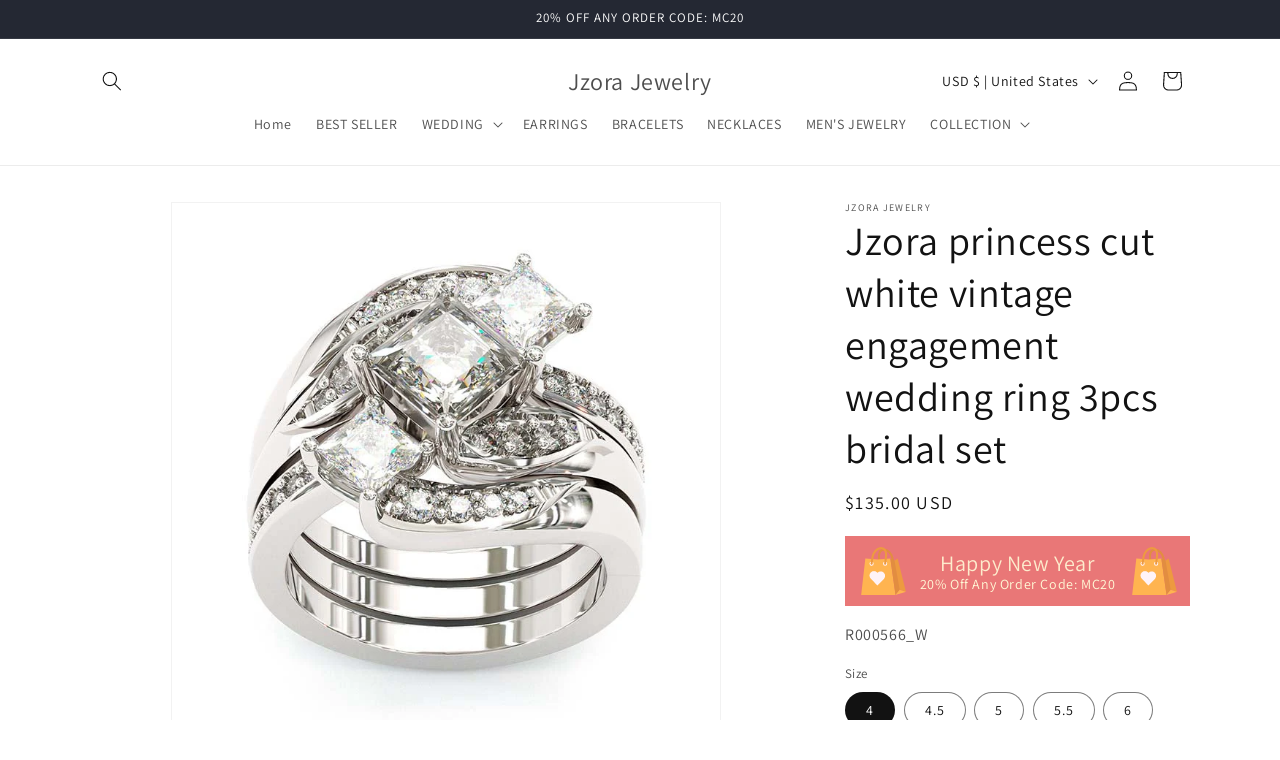

--- FILE ---
content_type: text/html; charset=utf-8
request_url: https://jzora.com/products/jzora-princess-cut-white-vintage-engagement-wedding-ring-3pcs-bridal-set-r000566_w
body_size: 56656
content:
<!doctype html>
<html class="no-js" lang="en">
  <head>
 
<meta charset="utf-8">
    <meta http-equiv="X-UA-Compatible" content="IE=edge">
    <meta name="viewport" content="width=device-width,initial-scale=1">
    <meta name="theme-color" content="">
    <link rel="canonical" href="https://jzora.com/products/jzora-princess-cut-white-vintage-engagement-wedding-ring-3pcs-bridal-set-r000566_w"><link rel="icon" type="image/png" href="//jzora.com/cdn/shop/files/1_2da2f961-d1a6-4d74-b130-447743a9fbc9.jpg?crop=center&height=32&v=1706060384&width=32"><link rel="preconnect" href="https://fonts.shopifycdn.com" crossorigin><title>
      Jzora princess cut white vintage engagement wedding ring 3pcs bridal s
 &ndash; Jzora Jewelry</title>

    
      <meta name="description" content="Jewelry Information Metal: 925 Sterling Silver Primary Stone Type: Lab-Created gemstone Primary Stone Cut: Princess Cut Primary Stone Color: White Side Stone Type: Lab-Created gemstone Side Stone Cut: Round Side Stone Color: White Weight: 12g Plating Color: Platinum Rhodium: Yes Nickel Free: Yes">
    

    

<meta property="og:site_name" content="Jzora Jewelry">
<meta property="og:url" content="https://jzora.com/products/jzora-princess-cut-white-vintage-engagement-wedding-ring-3pcs-bridal-set-r000566_w">
<meta property="og:title" content="Jzora princess cut white vintage engagement wedding ring 3pcs bridal s">
<meta property="og:type" content="product">
<meta property="og:description" content="Jewelry Information Metal: 925 Sterling Silver Primary Stone Type: Lab-Created gemstone Primary Stone Cut: Princess Cut Primary Stone Color: White Side Stone Type: Lab-Created gemstone Side Stone Cut: Round Side Stone Color: White Weight: 12g Plating Color: Platinum Rhodium: Yes Nickel Free: Yes"><meta property="og:image" content="http://jzora.com/cdn/shop/products/output06-17-02.jpg?v=1705564247">
  <meta property="og:image:secure_url" content="https://jzora.com/cdn/shop/products/output06-17-02.jpg?v=1705564247">
  <meta property="og:image:width" content="750">
  <meta property="og:image:height" content="750"><meta property="og:price:amount" content="135.00">
  <meta property="og:price:currency" content="USD"><meta name="twitter:card" content="summary_large_image">
<meta name="twitter:title" content="Jzora princess cut white vintage engagement wedding ring 3pcs bridal s">
<meta name="twitter:description" content="Jewelry Information Metal: 925 Sterling Silver Primary Stone Type: Lab-Created gemstone Primary Stone Cut: Princess Cut Primary Stone Color: White Side Stone Type: Lab-Created gemstone Side Stone Cut: Round Side Stone Color: White Weight: 12g Plating Color: Platinum Rhodium: Yes Nickel Free: Yes">


    <script src="//jzora.com/cdn/shop/t/1/assets/constants.js?v=58251544750838685771705146558" defer="defer"></script>
    <script src="//jzora.com/cdn/shop/t/1/assets/pubsub.js?v=158357773527763999511705146564" defer="defer"></script>
    <script src="//jzora.com/cdn/shop/t/1/assets/global.js?v=40820548392383841591705146560" defer="defer"></script><script src="//jzora.com/cdn/shop/t/1/assets/animations.js?v=88693664871331136111705146546" defer="defer"></script><script>window.performance && window.performance.mark && window.performance.mark('shopify.content_for_header.start');</script><meta name="facebook-domain-verification" content="y4gok6hc11sgghzf6tgulxjjcp1fwu">
<meta name="google-site-verification" content="IG32c_chqHKkPkF4DdXSfk4j-nMOq5XgX1iF_ABFfoc">
<meta id="shopify-digital-wallet" name="shopify-digital-wallet" content="/63192563863/digital_wallets/dialog">
<meta name="shopify-checkout-api-token" content="cd1f05230f6dd36327de11ccd908108d">
<meta id="in-context-paypal-metadata" data-shop-id="63192563863" data-venmo-supported="true" data-environment="production" data-locale="en_US" data-paypal-v4="true" data-currency="USD">
<link rel="alternate" type="application/json+oembed" href="https://jzora.com/products/jzora-princess-cut-white-vintage-engagement-wedding-ring-3pcs-bridal-set-r000566_w.oembed">
<script async="async" src="/checkouts/internal/preloads.js?locale=en-US"></script>
<script id="shopify-features" type="application/json">{"accessToken":"cd1f05230f6dd36327de11ccd908108d","betas":["rich-media-storefront-analytics"],"domain":"jzora.com","predictiveSearch":true,"shopId":63192563863,"locale":"en"}</script>
<script>var Shopify = Shopify || {};
Shopify.shop = "1933b9-2.myshopify.com";
Shopify.locale = "en";
Shopify.currency = {"active":"USD","rate":"1.0"};
Shopify.country = "US";
Shopify.theme = {"name":"Dawn","id":134261932183,"schema_name":"Dawn","schema_version":"12.0.0","theme_store_id":887,"role":"main"};
Shopify.theme.handle = "null";
Shopify.theme.style = {"id":null,"handle":null};
Shopify.cdnHost = "jzora.com/cdn";
Shopify.routes = Shopify.routes || {};
Shopify.routes.root = "/";</script>
<script type="module">!function(o){(o.Shopify=o.Shopify||{}).modules=!0}(window);</script>
<script>!function(o){function n(){var o=[];function n(){o.push(Array.prototype.slice.apply(arguments))}return n.q=o,n}var t=o.Shopify=o.Shopify||{};t.loadFeatures=n(),t.autoloadFeatures=n()}(window);</script>
<script id="shop-js-analytics" type="application/json">{"pageType":"product"}</script>
<script defer="defer" async type="module" src="//jzora.com/cdn/shopifycloud/shop-js/modules/v2/client.init-shop-cart-sync_C5BV16lS.en.esm.js"></script>
<script defer="defer" async type="module" src="//jzora.com/cdn/shopifycloud/shop-js/modules/v2/chunk.common_CygWptCX.esm.js"></script>
<script type="module">
  await import("//jzora.com/cdn/shopifycloud/shop-js/modules/v2/client.init-shop-cart-sync_C5BV16lS.en.esm.js");
await import("//jzora.com/cdn/shopifycloud/shop-js/modules/v2/chunk.common_CygWptCX.esm.js");

  window.Shopify.SignInWithShop?.initShopCartSync?.({"fedCMEnabled":true,"windoidEnabled":true});

</script>
<script>(function() {
  var isLoaded = false;
  function asyncLoad() {
    if (isLoaded) return;
    isLoaded = true;
    var urls = ["https:\/\/d9fvwtvqz2fm1.cloudfront.net\/shop\/js\/discount-on-cart-pro.min.js?shop=1933b9-2.myshopify.com"];
    for (var i = 0; i < urls.length; i++) {
      var s = document.createElement('script');
      s.type = 'text/javascript';
      s.async = true;
      s.src = urls[i];
      var x = document.getElementsByTagName('script')[0];
      x.parentNode.insertBefore(s, x);
    }
  };
  if(window.attachEvent) {
    window.attachEvent('onload', asyncLoad);
  } else {
    window.addEventListener('load', asyncLoad, false);
  }
})();</script>
<script id="__st">var __st={"a":63192563863,"offset":28800,"reqid":"28ccfb1f-c38e-40e9-9014-a781e2c84b6e-1768666632","pageurl":"jzora.com\/products\/jzora-princess-cut-white-vintage-engagement-wedding-ring-3pcs-bridal-set-r000566_w","u":"3b414b0e2c61","p":"product","rtyp":"product","rid":8170396516503};</script>
<script>window.ShopifyPaypalV4VisibilityTracking = true;</script>
<script id="captcha-bootstrap">!function(){'use strict';const t='contact',e='account',n='new_comment',o=[[t,t],['blogs',n],['comments',n],[t,'customer']],c=[[e,'customer_login'],[e,'guest_login'],[e,'recover_customer_password'],[e,'create_customer']],r=t=>t.map((([t,e])=>`form[action*='/${t}']:not([data-nocaptcha='true']) input[name='form_type'][value='${e}']`)).join(','),a=t=>()=>t?[...document.querySelectorAll(t)].map((t=>t.form)):[];function s(){const t=[...o],e=r(t);return a(e)}const i='password',u='form_key',d=['recaptcha-v3-token','g-recaptcha-response','h-captcha-response',i],f=()=>{try{return window.sessionStorage}catch{return}},m='__shopify_v',_=t=>t.elements[u];function p(t,e,n=!1){try{const o=window.sessionStorage,c=JSON.parse(o.getItem(e)),{data:r}=function(t){const{data:e,action:n}=t;return t[m]||n?{data:e,action:n}:{data:t,action:n}}(c);for(const[e,n]of Object.entries(r))t.elements[e]&&(t.elements[e].value=n);n&&o.removeItem(e)}catch(o){console.error('form repopulation failed',{error:o})}}const l='form_type',E='cptcha';function T(t){t.dataset[E]=!0}const w=window,h=w.document,L='Shopify',v='ce_forms',y='captcha';let A=!1;((t,e)=>{const n=(g='f06e6c50-85a8-45c8-87d0-21a2b65856fe',I='https://cdn.shopify.com/shopifycloud/storefront-forms-hcaptcha/ce_storefront_forms_captcha_hcaptcha.v1.5.2.iife.js',D={infoText:'Protected by hCaptcha',privacyText:'Privacy',termsText:'Terms'},(t,e,n)=>{const o=w[L][v],c=o.bindForm;if(c)return c(t,g,e,D).then(n);var r;o.q.push([[t,g,e,D],n]),r=I,A||(h.body.append(Object.assign(h.createElement('script'),{id:'captcha-provider',async:!0,src:r})),A=!0)});var g,I,D;w[L]=w[L]||{},w[L][v]=w[L][v]||{},w[L][v].q=[],w[L][y]=w[L][y]||{},w[L][y].protect=function(t,e){n(t,void 0,e),T(t)},Object.freeze(w[L][y]),function(t,e,n,w,h,L){const[v,y,A,g]=function(t,e,n){const i=e?o:[],u=t?c:[],d=[...i,...u],f=r(d),m=r(i),_=r(d.filter((([t,e])=>n.includes(e))));return[a(f),a(m),a(_),s()]}(w,h,L),I=t=>{const e=t.target;return e instanceof HTMLFormElement?e:e&&e.form},D=t=>v().includes(t);t.addEventListener('submit',(t=>{const e=I(t);if(!e)return;const n=D(e)&&!e.dataset.hcaptchaBound&&!e.dataset.recaptchaBound,o=_(e),c=g().includes(e)&&(!o||!o.value);(n||c)&&t.preventDefault(),c&&!n&&(function(t){try{if(!f())return;!function(t){const e=f();if(!e)return;const n=_(t);if(!n)return;const o=n.value;o&&e.removeItem(o)}(t);const e=Array.from(Array(32),(()=>Math.random().toString(36)[2])).join('');!function(t,e){_(t)||t.append(Object.assign(document.createElement('input'),{type:'hidden',name:u})),t.elements[u].value=e}(t,e),function(t,e){const n=f();if(!n)return;const o=[...t.querySelectorAll(`input[type='${i}']`)].map((({name:t})=>t)),c=[...d,...o],r={};for(const[a,s]of new FormData(t).entries())c.includes(a)||(r[a]=s);n.setItem(e,JSON.stringify({[m]:1,action:t.action,data:r}))}(t,e)}catch(e){console.error('failed to persist form',e)}}(e),e.submit())}));const S=(t,e)=>{t&&!t.dataset[E]&&(n(t,e.some((e=>e===t))),T(t))};for(const o of['focusin','change'])t.addEventListener(o,(t=>{const e=I(t);D(e)&&S(e,y())}));const B=e.get('form_key'),M=e.get(l),P=B&&M;t.addEventListener('DOMContentLoaded',(()=>{const t=y();if(P)for(const e of t)e.elements[l].value===M&&p(e,B);[...new Set([...A(),...v().filter((t=>'true'===t.dataset.shopifyCaptcha))])].forEach((e=>S(e,t)))}))}(h,new URLSearchParams(w.location.search),n,t,e,['guest_login'])})(!0,!0)}();</script>
<script integrity="sha256-4kQ18oKyAcykRKYeNunJcIwy7WH5gtpwJnB7kiuLZ1E=" data-source-attribution="shopify.loadfeatures" defer="defer" src="//jzora.com/cdn/shopifycloud/storefront/assets/storefront/load_feature-a0a9edcb.js" crossorigin="anonymous"></script>
<script data-source-attribution="shopify.dynamic_checkout.dynamic.init">var Shopify=Shopify||{};Shopify.PaymentButton=Shopify.PaymentButton||{isStorefrontPortableWallets:!0,init:function(){window.Shopify.PaymentButton.init=function(){};var t=document.createElement("script");t.src="https://jzora.com/cdn/shopifycloud/portable-wallets/latest/portable-wallets.en.js",t.type="module",document.head.appendChild(t)}};
</script>
<script data-source-attribution="shopify.dynamic_checkout.buyer_consent">
  function portableWalletsHideBuyerConsent(e){var t=document.getElementById("shopify-buyer-consent"),n=document.getElementById("shopify-subscription-policy-button");t&&n&&(t.classList.add("hidden"),t.setAttribute("aria-hidden","true"),n.removeEventListener("click",e))}function portableWalletsShowBuyerConsent(e){var t=document.getElementById("shopify-buyer-consent"),n=document.getElementById("shopify-subscription-policy-button");t&&n&&(t.classList.remove("hidden"),t.removeAttribute("aria-hidden"),n.addEventListener("click",e))}window.Shopify?.PaymentButton&&(window.Shopify.PaymentButton.hideBuyerConsent=portableWalletsHideBuyerConsent,window.Shopify.PaymentButton.showBuyerConsent=portableWalletsShowBuyerConsent);
</script>
<script>
  function portableWalletsCleanup(e){e&&e.src&&console.error("Failed to load portable wallets script "+e.src);var t=document.querySelectorAll("shopify-accelerated-checkout .shopify-payment-button__skeleton, shopify-accelerated-checkout-cart .wallet-cart-button__skeleton"),e=document.getElementById("shopify-buyer-consent");for(let e=0;e<t.length;e++)t[e].remove();e&&e.remove()}function portableWalletsNotLoadedAsModule(e){e instanceof ErrorEvent&&"string"==typeof e.message&&e.message.includes("import.meta")&&"string"==typeof e.filename&&e.filename.includes("portable-wallets")&&(window.removeEventListener("error",portableWalletsNotLoadedAsModule),window.Shopify.PaymentButton.failedToLoad=e,"loading"===document.readyState?document.addEventListener("DOMContentLoaded",window.Shopify.PaymentButton.init):window.Shopify.PaymentButton.init())}window.addEventListener("error",portableWalletsNotLoadedAsModule);
</script>

<script type="module" src="https://jzora.com/cdn/shopifycloud/portable-wallets/latest/portable-wallets.en.js" onError="portableWalletsCleanup(this)" crossorigin="anonymous"></script>
<script nomodule>
  document.addEventListener("DOMContentLoaded", portableWalletsCleanup);
</script>

<link id="shopify-accelerated-checkout-styles" rel="stylesheet" media="screen" href="https://jzora.com/cdn/shopifycloud/portable-wallets/latest/accelerated-checkout-backwards-compat.css" crossorigin="anonymous">
<style id="shopify-accelerated-checkout-cart">
        #shopify-buyer-consent {
  margin-top: 1em;
  display: inline-block;
  width: 100%;
}

#shopify-buyer-consent.hidden {
  display: none;
}

#shopify-subscription-policy-button {
  background: none;
  border: none;
  padding: 0;
  text-decoration: underline;
  font-size: inherit;
  cursor: pointer;
}

#shopify-subscription-policy-button::before {
  box-shadow: none;
}

      </style>
<script id="sections-script" data-sections="header" defer="defer" src="//jzora.com/cdn/shop/t/1/compiled_assets/scripts.js?2228"></script>
<script>window.performance && window.performance.mark && window.performance.mark('shopify.content_for_header.end');</script>


    <style data-shopify>
      @font-face {
  font-family: Assistant;
  font-weight: 400;
  font-style: normal;
  font-display: swap;
  src: url("//jzora.com/cdn/fonts/assistant/assistant_n4.9120912a469cad1cc292572851508ca49d12e768.woff2") format("woff2"),
       url("//jzora.com/cdn/fonts/assistant/assistant_n4.6e9875ce64e0fefcd3f4446b7ec9036b3ddd2985.woff") format("woff");
}

      @font-face {
  font-family: Assistant;
  font-weight: 700;
  font-style: normal;
  font-display: swap;
  src: url("//jzora.com/cdn/fonts/assistant/assistant_n7.bf44452348ec8b8efa3aa3068825305886b1c83c.woff2") format("woff2"),
       url("//jzora.com/cdn/fonts/assistant/assistant_n7.0c887fee83f6b3bda822f1150b912c72da0f7b64.woff") format("woff");
}

      
      
      @font-face {
  font-family: Assistant;
  font-weight: 400;
  font-style: normal;
  font-display: swap;
  src: url("//jzora.com/cdn/fonts/assistant/assistant_n4.9120912a469cad1cc292572851508ca49d12e768.woff2") format("woff2"),
       url("//jzora.com/cdn/fonts/assistant/assistant_n4.6e9875ce64e0fefcd3f4446b7ec9036b3ddd2985.woff") format("woff");
}


      
        :root,
        .color-background-1 {
          --color-background: 255,255,255;
        
          --gradient-background: #ffffff;
        

        

        --color-foreground: 18,18,18;
        --color-background-contrast: 191,191,191;
        --color-shadow: 18,18,18;
        --color-button: 18,18,18;
        --color-button-text: 255,255,255;
        --color-secondary-button: 255,255,255;
        --color-secondary-button-text: 18,18,18;
        --color-link: 18,18,18;
        --color-badge-foreground: 18,18,18;
        --color-badge-background: 255,255,255;
        --color-badge-border: 18,18,18;
        --payment-terms-background-color: rgb(255 255 255);
      }
      
        
        .color-background-2 {
          --color-background: 243,243,243;
        
          --gradient-background: #f3f3f3;
        

        

        --color-foreground: 18,18,18;
        --color-background-contrast: 179,179,179;
        --color-shadow: 18,18,18;
        --color-button: 18,18,18;
        --color-button-text: 243,243,243;
        --color-secondary-button: 243,243,243;
        --color-secondary-button-text: 18,18,18;
        --color-link: 18,18,18;
        --color-badge-foreground: 18,18,18;
        --color-badge-background: 243,243,243;
        --color-badge-border: 18,18,18;
        --payment-terms-background-color: rgb(243 243 243);
      }
      
        
        .color-inverse {
          --color-background: 36,40,51;
        
          --gradient-background: #242833;
        

        

        --color-foreground: 255,255,255;
        --color-background-contrast: 47,52,66;
        --color-shadow: 18,18,18;
        --color-button: 255,255,255;
        --color-button-text: 0,0,0;
        --color-secondary-button: 36,40,51;
        --color-secondary-button-text: 255,255,255;
        --color-link: 255,255,255;
        --color-badge-foreground: 255,255,255;
        --color-badge-background: 36,40,51;
        --color-badge-border: 255,255,255;
        --payment-terms-background-color: rgb(36 40 51);
      }
      
        
        .color-accent-1 {
          --color-background: 18,18,18;
        
          --gradient-background: #121212;
        

        

        --color-foreground: 255,255,255;
        --color-background-contrast: 146,146,146;
        --color-shadow: 18,18,18;
        --color-button: 255,255,255;
        --color-button-text: 18,18,18;
        --color-secondary-button: 18,18,18;
        --color-secondary-button-text: 255,255,255;
        --color-link: 255,255,255;
        --color-badge-foreground: 255,255,255;
        --color-badge-background: 18,18,18;
        --color-badge-border: 255,255,255;
        --payment-terms-background-color: rgb(18 18 18);
      }
      
        
        .color-accent-2 {
          --color-background: 51,79,180;
        
          --gradient-background: #334fb4;
        

        

        --color-foreground: 255,255,255;
        --color-background-contrast: 23,35,81;
        --color-shadow: 18,18,18;
        --color-button: 255,255,255;
        --color-button-text: 51,79,180;
        --color-secondary-button: 51,79,180;
        --color-secondary-button-text: 255,255,255;
        --color-link: 255,255,255;
        --color-badge-foreground: 255,255,255;
        --color-badge-background: 51,79,180;
        --color-badge-border: 255,255,255;
        --payment-terms-background-color: rgb(51 79 180);
      }
      
        
        .color-scheme-b7861310-2fcb-4d0c-a3d0-7ba56bc59efa {
          --color-background: 255,255,255;
        
          --gradient-background: linear-gradient(119deg, rgba(254, 98, 146, 1), rgba(18, 18, 18, 1) 11%, rgba(250, 220, 54, 1) 92%);
        

        

        --color-foreground: 18,18,18;
        --color-background-contrast: 191,191,191;
        --color-shadow: 18,18,18;
        --color-button: 18,18,18;
        --color-button-text: 255,255,255;
        --color-secondary-button: 255,255,255;
        --color-secondary-button-text: 18,18,18;
        --color-link: 18,18,18;
        --color-badge-foreground: 18,18,18;
        --color-badge-background: 255,255,255;
        --color-badge-border: 18,18,18;
        --payment-terms-background-color: rgb(255 255 255);
      }
      

      body, .color-background-1, .color-background-2, .color-inverse, .color-accent-1, .color-accent-2, .color-scheme-b7861310-2fcb-4d0c-a3d0-7ba56bc59efa {
        color: rgba(var(--color-foreground), 0.75);
        background-color: rgb(var(--color-background));
      }

      :root {
        --font-body-family: Assistant, sans-serif;
        --font-body-style: normal;
        --font-body-weight: 400;
        --font-body-weight-bold: 700;

        --font-heading-family: Assistant, sans-serif;
        --font-heading-style: normal;
        --font-heading-weight: 400;

        --font-body-scale: 1.0;
        --font-heading-scale: 1.0;

        --media-padding: px;
        --media-border-opacity: 0.05;
        --media-border-width: 1px;
        --media-radius: 0px;
        --media-shadow-opacity: 0.0;
        --media-shadow-horizontal-offset: 0px;
        --media-shadow-vertical-offset: 4px;
        --media-shadow-blur-radius: 5px;
        --media-shadow-visible: 0;

        --page-width: 120rem;
        --page-width-margin: 0rem;

        --product-card-image-padding: 0.0rem;
        --product-card-corner-radius: 0.0rem;
        --product-card-text-alignment: left;
        --product-card-border-width: 0.0rem;
        --product-card-border-opacity: 0.1;
        --product-card-shadow-opacity: 0.0;
        --product-card-shadow-visible: 0;
        --product-card-shadow-horizontal-offset: 0.0rem;
        --product-card-shadow-vertical-offset: 0.4rem;
        --product-card-shadow-blur-radius: 0.5rem;

        --collection-card-image-padding: 0.0rem;
        --collection-card-corner-radius: 0.0rem;
        --collection-card-text-alignment: left;
        --collection-card-border-width: 0.0rem;
        --collection-card-border-opacity: 0.1;
        --collection-card-shadow-opacity: 0.0;
        --collection-card-shadow-visible: 0;
        --collection-card-shadow-horizontal-offset: 0.0rem;
        --collection-card-shadow-vertical-offset: 0.4rem;
        --collection-card-shadow-blur-radius: 0.5rem;

        --blog-card-image-padding: 0.0rem;
        --blog-card-corner-radius: 0.0rem;
        --blog-card-text-alignment: left;
        --blog-card-border-width: 0.0rem;
        --blog-card-border-opacity: 0.1;
        --blog-card-shadow-opacity: 0.0;
        --blog-card-shadow-visible: 0;
        --blog-card-shadow-horizontal-offset: 0.0rem;
        --blog-card-shadow-vertical-offset: 0.4rem;
        --blog-card-shadow-blur-radius: 0.5rem;

        --badge-corner-radius: 4.0rem;

        --popup-border-width: 1px;
        --popup-border-opacity: 0.1;
        --popup-corner-radius: 0px;
        --popup-shadow-opacity: 0.05;
        --popup-shadow-horizontal-offset: 0px;
        --popup-shadow-vertical-offset: 4px;
        --popup-shadow-blur-radius: 5px;

        --drawer-border-width: 1px;
        --drawer-border-opacity: 0.1;
        --drawer-shadow-opacity: 0.0;
        --drawer-shadow-horizontal-offset: 0px;
        --drawer-shadow-vertical-offset: 4px;
        --drawer-shadow-blur-radius: 5px;

        --spacing-sections-desktop: 0px;
        --spacing-sections-mobile: 0px;

        --grid-desktop-vertical-spacing: 8px;
        --grid-desktop-horizontal-spacing: 8px;
        --grid-mobile-vertical-spacing: 4px;
        --grid-mobile-horizontal-spacing: 4px;

        --text-boxes-border-opacity: 0.1;
        --text-boxes-border-width: 0px;
        --text-boxes-radius: 0px;
        --text-boxes-shadow-opacity: 0.0;
        --text-boxes-shadow-visible: 0;
        --text-boxes-shadow-horizontal-offset: 0px;
        --text-boxes-shadow-vertical-offset: 4px;
        --text-boxes-shadow-blur-radius: 5px;

        --buttons-radius: 0px;
        --buttons-radius-outset: 0px;
        --buttons-border-width: 1px;
        --buttons-border-opacity: 1.0;
        --buttons-shadow-opacity: 0.0;
        --buttons-shadow-visible: 0;
        --buttons-shadow-horizontal-offset: 0px;
        --buttons-shadow-vertical-offset: 4px;
        --buttons-shadow-blur-radius: 5px;
        --buttons-border-offset: 0px;

        --inputs-radius: 0px;
        --inputs-border-width: 1px;
        --inputs-border-opacity: 0.55;
        --inputs-shadow-opacity: 0.0;
        --inputs-shadow-horizontal-offset: 0px;
        --inputs-margin-offset: 0px;
        --inputs-shadow-vertical-offset: 4px;
        --inputs-shadow-blur-radius: 5px;
        --inputs-radius-outset: 0px;

        --variant-pills-radius: 40px;
        --variant-pills-border-width: 1px;
        --variant-pills-border-opacity: 0.55;
        --variant-pills-shadow-opacity: 0.0;
        --variant-pills-shadow-horizontal-offset: 0px;
        --variant-pills-shadow-vertical-offset: 4px;
        --variant-pills-shadow-blur-radius: 5px;
      }

      *,
      *::before,
      *::after {
        box-sizing: inherit;
      }

      html {
        box-sizing: border-box;
        font-size: calc(var(--font-body-scale) * 62.5%);
        height: 100%;
      }

      body {
        display: grid;
        grid-template-rows: auto auto 1fr auto;
        grid-template-columns: 100%;
        min-height: 100%;
        margin: 0;
        font-size: 1.5rem;
        letter-spacing: 0.06rem;
        line-height: calc(1 + 0.8 / var(--font-body-scale));
        font-family: var(--font-body-family);
        font-style: var(--font-body-style);
        font-weight: var(--font-body-weight);
      }

      @media screen and (min-width: 750px) {
        body {
          font-size: 1.6rem;
        }
      }
    </style>

    <link href="//jzora.com/cdn/shop/t/1/assets/base.css?v=22615539281115885671705146547" rel="stylesheet" type="text/css" media="all" />
<link rel="preload" as="font" href="//jzora.com/cdn/fonts/assistant/assistant_n4.9120912a469cad1cc292572851508ca49d12e768.woff2" type="font/woff2" crossorigin><link rel="preload" as="font" href="//jzora.com/cdn/fonts/assistant/assistant_n4.9120912a469cad1cc292572851508ca49d12e768.woff2" type="font/woff2" crossorigin><link href="//jzora.com/cdn/shop/t/1/assets/component-localization-form.css?v=143319823105703127341705146553" rel="stylesheet" type="text/css" media="all" />
      <script src="//jzora.com/cdn/shop/t/1/assets/localization-form.js?v=161644695336821385561705146560" defer="defer"></script><link
        rel="stylesheet"
        href="//jzora.com/cdn/shop/t/1/assets/component-predictive-search.css?v=118923337488134913561705146556"
        media="print"
        onload="this.media='all'"
      ><script>
      document.documentElement.className = document.documentElement.className.replace('no-js', 'js');
      if (Shopify.designMode) {
        document.documentElement.classList.add('shopify-design-mode');
      }
    </script>
  <!-- BEGIN app block: shopify://apps/ecomposer-builder/blocks/app-embed/a0fc26e1-7741-4773-8b27-39389b4fb4a0 --><!-- DNS Prefetch & Preconnect -->
<link rel="preconnect" href="https://cdn.ecomposer.app" crossorigin>
<link rel="dns-prefetch" href="https://cdn.ecomposer.app">

<link rel="prefetch" href="https://cdn.ecomposer.app/vendors/css/ecom-swiper@11.css" as="style">
<link rel="prefetch" href="https://cdn.ecomposer.app/vendors/js/ecom-swiper@11.0.5.js" as="script">
<link rel="prefetch" href="https://cdn.ecomposer.app/vendors/js/ecom_modal.js" as="script">

<!-- Global CSS --><!-- Custom CSS & JS --><!-- Open Graph Meta Tags for Pages --><!-- Critical Inline Styles -->
<style class="ecom-theme-helper">.ecom-animation{opacity:0}.ecom-animation.animate,.ecom-animation.ecom-animated{opacity:1}.ecom-cart-popup{display:grid;position:fixed;inset:0;z-index:9999999;align-content:center;padding:5px;justify-content:center;align-items:center;justify-items:center}.ecom-cart-popup::before{content:' ';position:absolute;background:#e5e5e5b3;inset:0}.ecom-ajax-loading{cursor:not-allowed;pointer-events:none;opacity:.6}#ecom-toast{visibility:hidden;max-width:50px;height:60px;margin:auto;background-color:#333;color:#fff;text-align:center;border-radius:2px;position:fixed;z-index:1;left:0;right:0;bottom:30px;font-size:17px;display:grid;grid-template-columns:50px auto;align-items:center;justify-content:start;align-content:center;justify-items:start}#ecom-toast.ecom-toast-show{visibility:visible;animation:ecomFadein .5s,ecomExpand .5s .5s,ecomStay 3s 1s,ecomShrink .5s 4s,ecomFadeout .5s 4.5s}#ecom-toast #ecom-toast-icon{width:50px;height:100%;box-sizing:border-box;background-color:#111;color:#fff;padding:5px}#ecom-toast .ecom-toast-icon-svg{width:100%;height:100%;position:relative;vertical-align:middle;margin:auto;text-align:center}#ecom-toast #ecom-toast-desc{color:#fff;padding:16px;overflow:hidden;white-space:nowrap}@media(max-width:768px){#ecom-toast #ecom-toast-desc{white-space:normal;min-width:250px}#ecom-toast{height:auto;min-height:60px}}.ecom__column-full-height{height:100%}@keyframes ecomFadein{from{bottom:0;opacity:0}to{bottom:30px;opacity:1}}@keyframes ecomExpand{from{min-width:50px}to{min-width:var(--ecom-max-width)}}@keyframes ecomStay{from{min-width:var(--ecom-max-width)}to{min-width:var(--ecom-max-width)}}@keyframes ecomShrink{from{min-width:var(--ecom-max-width)}to{min-width:50px}}@keyframes ecomFadeout{from{bottom:30px;opacity:1}to{bottom:60px;opacity:0}}</style>


<!-- EComposer Config Script -->
<script id="ecom-theme-helpers" async>
window.EComposer=window.EComposer||{};(function(){if(!this.configs)this.configs={};this.configs.ajax_cart={enable:false};this.customer=false;this.proxy_path='/apps/ecomposer-visual-page-builder';
this.popupScriptUrl='https://cdn.shopify.com/extensions/019b200c-ceec-7ac9-af95-28c32fd62de8/ecomposer-94/assets/ecom_popup.js';
this.routes={domain:'https://jzora.com',root_url:'/',collections_url:'/collections',all_products_collection_url:'/collections/all',cart_url:'/cart',cart_add_url:'/cart/add',cart_change_url:'/cart/change',cart_clear_url:'/cart/clear',cart_update_url:'/cart/update',product_recommendations_url:'/recommendations/products'};
this.queryParams={};
if(window.location.search.length){new URLSearchParams(window.location.search).forEach((value,key)=>{this.queryParams[key]=value})}
this.money_format="${{amount}}";
this.money_with_currency_format="${{amount}} USD";
this.currencyCodeEnabled=true;this.abTestingData = [];this.formatMoney=function(t,e){const r=this.currencyCodeEnabled?this.money_with_currency_format:this.money_format;function a(t,e){return void 0===t?e:t}function o(t,e,r,o){if(e=a(e,2),r=a(r,","),o=a(o,"."),isNaN(t)||null==t)return 0;var n=(t=(t/100).toFixed(e)).split(".");return n[0].replace(/(\d)(?=(\d\d\d)+(?!\d))/g,"$1"+r)+(n[1]?o+n[1]:"")}"string"==typeof t&&(t=t.replace(".",""));var n="",i=/\{\{\s*(\w+)\s*\}\}/,s=e||r;switch(s.match(i)[1]){case"amount":n=o(t,2);break;case"amount_no_decimals":n=o(t,0);break;case"amount_with_comma_separator":n=o(t,2,".",",");break;case"amount_with_space_separator":n=o(t,2," ",",");break;case"amount_with_period_and_space_separator":n=o(t,2," ",".");break;case"amount_no_decimals_with_comma_separator":n=o(t,0,".",",");break;case"amount_no_decimals_with_space_separator":n=o(t,0," ");break;case"amount_with_apostrophe_separator":n=o(t,2,"'",".")}return s.replace(i,n)};
this.resizeImage=function(t,e){try{if(!e||"original"==e||"full"==e||"master"==e)return t;if(-1!==t.indexOf("cdn.shopify.com")||-1!==t.indexOf("/cdn/shop/")){var r=t.match(/\.(jpg|jpeg|gif|png|bmp|bitmap|tiff|tif|webp)((\#[0-9a-z\-]+)?(\?v=.*)?)?$/gim);if(null==r)return null;var a=t.split(r[0]),o=r[0];return a[0]+"_"+e+o}}catch(r){return t}return t};
this.getProduct=function(t){if(!t)return!1;let e=("/"===this.routes.root_url?"":this.routes.root_url)+"/products/"+t+".js?shop="+Shopify.shop;return window.ECOM_LIVE&&(e="/shop/builder/ajax/ecom-proxy/products/"+t+"?shop="+Shopify.shop),window.fetch(e,{headers:{"Content-Type":"application/json"}}).then(t=>t.ok?t.json():false)};
const u=new URLSearchParams(window.location.search);if(u.has("ecom-redirect")){const r=u.get("ecom-redirect");if(r){let d;try{d=decodeURIComponent(r)}catch{return}d=d.trim().replace(/[\r\n\t]/g,"");if(d.length>2e3)return;const p=["javascript:","data:","vbscript:","file:","ftp:","mailto:","tel:","sms:","chrome:","chrome-extension:","moz-extension:","ms-browser-extension:"],l=d.toLowerCase();for(const o of p)if(l.includes(o))return;const x=[/<script/i,/<\/script/i,/javascript:/i,/vbscript:/i,/onload=/i,/onerror=/i,/onclick=/i,/onmouseover=/i,/onfocus=/i,/onblur=/i,/onsubmit=/i,/onchange=/i,/alert\s*\(/i,/confirm\s*\(/i,/prompt\s*\(/i,/document\./i,/window\./i,/eval\s*\(/i];for(const t of x)if(t.test(d))return;if(d.startsWith("/")&&!d.startsWith("//")){if(!/^[a-zA-Z0-9\-._~:/?#[\]@!$&'()*+,;=%]+$/.test(d))return;if(d.includes("../")||d.includes("./"))return;window.location.href=d;return}if(!d.includes("://")&&!d.startsWith("//")){if(!/^[a-zA-Z0-9\-._~:/?#[\]@!$&'()*+,;=%]+$/.test(d))return;if(d.includes("../")||d.includes("./"))return;window.location.href="/"+d;return}let n;try{n=new URL(d)}catch{return}if(!["http:","https:"].includes(n.protocol))return;if(n.port&&(parseInt(n.port)<1||parseInt(n.port)>65535))return;const a=[window.location.hostname];if(a.includes(n.hostname)&&(n.href===d||n.toString()===d))window.location.href=d}}
}).bind(window.EComposer)();
if(window.Shopify&&window.Shopify.designMode&&window.top&&window.top.opener){window.addEventListener("load",function(){window.top.opener.postMessage({action:"ecomposer:loaded"},"*")})}
</script>

<!-- Quickview Script -->
<script id="ecom-theme-quickview" async>
window.EComposer=window.EComposer||{};(function(){this.initQuickview=function(){var enable_qv=false;const qv_wrapper_script=document.querySelector('#ecom-quickview-template-html');if(!qv_wrapper_script)return;const ecom_quickview=document.createElement('div');ecom_quickview.classList.add('ecom-quickview');ecom_quickview.innerHTML=qv_wrapper_script.innerHTML;document.body.prepend(ecom_quickview);const qv_wrapper=ecom_quickview.querySelector('.ecom-quickview__wrapper');const ecomQuickview=function(e){let t=qv_wrapper.querySelector(".ecom-quickview__content-data");if(t){let i=document.createRange().createContextualFragment(e);t.innerHTML="",t.append(i),qv_wrapper.classList.add("ecom-open");let c=new CustomEvent("ecom:quickview:init",{detail:{wrapper:qv_wrapper}});document.dispatchEvent(c),setTimeout(function(){qv_wrapper.classList.add("ecom-display")},500),closeQuickview(t)}},closeQuickview=function(e){let t=qv_wrapper.querySelector(".ecom-quickview__close-btn"),i=qv_wrapper.querySelector(".ecom-quickview__content");function c(t){let o=t.target;do{if(o==i||o&&o.classList&&o.classList.contains("ecom-modal"))return;o=o.parentNode}while(o);o!=i&&(qv_wrapper.classList.add("ecom-remove"),qv_wrapper.classList.remove("ecom-open","ecom-display","ecom-remove"),setTimeout(function(){e.innerHTML=""},300),document.removeEventListener("click",c),document.removeEventListener("keydown",n))}function n(t){(t.isComposing||27===t.keyCode)&&(qv_wrapper.classList.add("ecom-remove"),qv_wrapper.classList.remove("ecom-open","ecom-display","ecom-remove"),setTimeout(function(){e.innerHTML=""},300),document.removeEventListener("keydown",n),document.removeEventListener("click",c))}t&&t.addEventListener("click",function(t){t.preventDefault(),document.removeEventListener("click",c),document.removeEventListener("keydown",n),qv_wrapper.classList.add("ecom-remove"),qv_wrapper.classList.remove("ecom-open","ecom-display","ecom-remove"),setTimeout(function(){e.innerHTML=""},300)}),document.addEventListener("click",c),document.addEventListener("keydown",n)};function quickViewHandler(e){e&&e.preventDefault();let t=this;t.classList&&t.classList.add("ecom-loading");let i=t.classList?t.getAttribute("href"):window.location.pathname;if(i){if(window.location.search.includes("ecom_template_id")){let c=new URLSearchParams(location.search);i=window.location.pathname+"?section_id="+c.get("ecom_template_id")}else i+=(i.includes("?")?"&":"?")+"section_id=ecom-default-template-quickview";fetch(i).then(function(e){return 200==e.status?e.text():window.document.querySelector("#admin-bar-iframe")?(404==e.status?alert("Please create Ecomposer quickview template first!"):alert("Have some problem with quickview!"),t.classList&&t.classList.remove("ecom-loading"),!1):void window.open(new URL(i).pathname,"_blank")}).then(function(e){e&&(ecomQuickview(e),setTimeout(function(){t.classList&&t.classList.remove("ecom-loading")},300))}).catch(function(e){})}}
if(window.location.search.includes('ecom_template_id')){setTimeout(quickViewHandler,1000)}
if(enable_qv){const qv_buttons=document.querySelectorAll('.ecom-product-quickview');if(qv_buttons.length>0){qv_buttons.forEach(function(button,index){button.addEventListener('click',quickViewHandler)})}}
}}).bind(window.EComposer)();
</script>

<!-- Quickview Template -->
<script type="text/template" id="ecom-quickview-template-html">
<div class="ecom-quickview__wrapper ecom-dn"><div class="ecom-quickview__container"><div class="ecom-quickview__content"><div class="ecom-quickview__content-inner"><div class="ecom-quickview__content-data"></div></div><span class="ecom-quickview__close-btn"><svg version="1.1" xmlns="http://www.w3.org/2000/svg" width="32" height="32" viewBox="0 0 32 32"><path d="M10.722 9.969l-0.754 0.754 5.278 5.278-5.253 5.253 0.754 0.754 5.253-5.253 5.253 5.253 0.754-0.754-5.253-5.253 5.278-5.278-0.754-0.754-5.278 5.278z" fill="#000000"></path></svg></span></div></div></div>
</script>

<!-- Quickview Styles -->
<style class="ecom-theme-quickview">.ecom-quickview .ecom-animation{opacity:1}.ecom-quickview__wrapper{opacity:0;display:none;pointer-events:none}.ecom-quickview__wrapper.ecom-open{position:fixed;top:0;left:0;right:0;bottom:0;display:block;pointer-events:auto;z-index:100000;outline:0!important;-webkit-backface-visibility:hidden;opacity:1;transition:all .1s}.ecom-quickview__container{text-align:center;position:absolute;width:100%;height:100%;left:0;top:0;padding:0 8px;box-sizing:border-box;opacity:0;background-color:rgba(0,0,0,.8);transition:opacity .1s}.ecom-quickview__container:before{content:"";display:inline-block;height:100%;vertical-align:middle}.ecom-quickview__wrapper.ecom-display .ecom-quickview__content{visibility:visible;opacity:1;transform:none}.ecom-quickview__content{position:relative;display:inline-block;opacity:0;visibility:hidden;transition:transform .1s,opacity .1s;transform:translateX(-100px)}.ecom-quickview__content-inner{position:relative;display:inline-block;vertical-align:middle;margin:0 auto;text-align:left;z-index:999;overflow-y:auto;max-height:80vh}.ecom-quickview__content-data>.shopify-section{margin:0 auto;max-width:980px;overflow:hidden;position:relative;background-color:#fff;opacity:0}.ecom-quickview__wrapper.ecom-display .ecom-quickview__content-data>.shopify-section{opacity:1;transform:none}.ecom-quickview__wrapper.ecom-display .ecom-quickview__container{opacity:1}.ecom-quickview__wrapper.ecom-remove #shopify-section-ecom-default-template-quickview{opacity:0;transform:translateX(100px)}.ecom-quickview__close-btn{position:fixed!important;top:0;right:0;transform:none;background-color:transparent;color:#000;opacity:0;width:40px;height:40px;transition:.25s;z-index:9999;stroke:#fff}.ecom-quickview__wrapper.ecom-display .ecom-quickview__close-btn{opacity:1}.ecom-quickview__close-btn:hover{cursor:pointer}@media screen and (max-width:1024px){.ecom-quickview__content{position:absolute;inset:0;margin:50px 15px;display:flex}.ecom-quickview__close-btn{right:0}}.ecom-toast-icon-info{display:none}.ecom-toast-error .ecom-toast-icon-info{display:inline!important}.ecom-toast-error .ecom-toast-icon-success{display:none!important}.ecom-toast-icon-success{fill:#fff;width:35px}</style>

<!-- Toast Template -->
<script type="text/template" id="ecom-template-html"><!-- BEGIN app snippet: ecom-toast --><div id="ecom-toast"><div id="ecom-toast-icon"><svg xmlns="http://www.w3.org/2000/svg" class="ecom-toast-icon-svg ecom-toast-icon-info" fill="none" viewBox="0 0 24 24" stroke="currentColor"><path stroke-linecap="round" stroke-linejoin="round" stroke-width="2" d="M13 16h-1v-4h-1m1-4h.01M21 12a9 9 0 11-18 0 9 9 0 0118 0z"/></svg>
<svg class="ecom-toast-icon-svg ecom-toast-icon-success" xmlns="http://www.w3.org/2000/svg" viewBox="0 0 512 512"><path d="M256 8C119 8 8 119 8 256s111 248 248 248 248-111 248-248S393 8 256 8zm0 48c110.5 0 200 89.5 200 200 0 110.5-89.5 200-200 200-110.5 0-200-89.5-200-200 0-110.5 89.5-200 200-200m140.2 130.3l-22.5-22.7c-4.7-4.7-12.3-4.7-17-.1L215.3 303.7l-59.8-60.3c-4.7-4.7-12.3-4.7-17-.1l-22.7 22.5c-4.7 4.7-4.7 12.3-.1 17l90.8 91.5c4.7 4.7 12.3 4.7 17 .1l172.6-171.2c4.7-4.7 4.7-12.3 .1-17z"/></svg>
</div><div id="ecom-toast-desc"></div></div><!-- END app snippet --></script><!-- END app block --><!-- BEGIN app block: shopify://apps/dr-free-gift/blocks/instant-load/5942fed7-47f4-451f-a42f-9077b6214264 --><!-- For self-installation -->
<script>(() => {const installerKey = 'docapp-free-gift-auto-install'; const urlParams = new URLSearchParams(window.location.search); if (urlParams.get(installerKey)) {window.sessionStorage.setItem(installerKey, JSON.stringify({integrationId: urlParams.get('docapp-integration-id'), divClass: urlParams.get('docapp-install-class'), check: urlParams.get('docapp-check')}));}})();</script>
<script>(() => {const previewKey = 'docapp-free-gift-test'; const urlParams = new URLSearchParams(window.location.search); if (urlParams.get(previewKey)) {window.sessionStorage.setItem(previewKey, JSON.stringify({active: true, integrationId: urlParams.get('docapp-free-gift-inst-test')}));}})();</script>
<script>window.freeGiftCartUpsellProAppBlock = true;</script>

<!-- App speed-up -->
<script id="docapp-cart">window.docappCart = {"note":null,"attributes":{},"original_total_price":0,"total_price":0,"total_discount":0,"total_weight":0.0,"item_count":0,"items":[],"requires_shipping":false,"currency":"USD","items_subtotal_price":0,"cart_level_discount_applications":[],"checkout_charge_amount":0}; window.docappCart.currency = "USD"; window.docappCart.shop_currency = "USD";</script>
<script id="docapp-free-item-speedup">
    (() => { if (window.freeGiftCartUpsellProAppLoaded) return; let script = document.createElement('script'); script.src = "https://d2fk970j0emtue.cloudfront.net/shop/js/free-gift-cart-upsell-pro.min.js?shop=1933b9-2.myshopify.com"; document.getElementById('docapp-free-item-speedup').after(script); })();
</script>

<!-- END app block --><!-- BEGIN app block: shopify://apps/judge-me-reviews/blocks/judgeme_core/61ccd3b1-a9f2-4160-9fe9-4fec8413e5d8 --><!-- Start of Judge.me Core -->






<link rel="dns-prefetch" href="https://cdnwidget.judge.me">
<link rel="dns-prefetch" href="https://cdn.judge.me">
<link rel="dns-prefetch" href="https://cdn1.judge.me">
<link rel="dns-prefetch" href="https://api.judge.me">

<script data-cfasync='false' class='jdgm-settings-script'>window.jdgmSettings={"pagination":5,"disable_web_reviews":false,"badge_no_review_text":"No reviews","badge_n_reviews_text":"{{ n }} review/reviews","hide_badge_preview_if_no_reviews":true,"badge_hide_text":false,"enforce_center_preview_badge":false,"widget_title":"Customer Reviews","widget_open_form_text":"Write a review","widget_close_form_text":"Cancel review","widget_refresh_page_text":"Refresh page","widget_summary_text":"Based on {{ number_of_reviews }} review/reviews","widget_no_review_text":"Be the first to write a review","widget_name_field_text":"Display name","widget_verified_name_field_text":"Verified Name (public)","widget_name_placeholder_text":"Display name","widget_required_field_error_text":"This field is required.","widget_email_field_text":"Email address","widget_verified_email_field_text":"Verified Email (private, can not be edited)","widget_email_placeholder_text":"Your email address","widget_email_field_error_text":"Please enter a valid email address.","widget_rating_field_text":"Rating","widget_review_title_field_text":"Review Title","widget_review_title_placeholder_text":"Give your review a title","widget_review_body_field_text":"Review content","widget_review_body_placeholder_text":"Start writing here...","widget_pictures_field_text":"Picture/Video (optional)","widget_submit_review_text":"Submit Review","widget_submit_verified_review_text":"Submit Verified Review","widget_submit_success_msg_with_auto_publish":"Thank you! Please refresh the page in a few moments to see your review. You can remove or edit your review by logging into \u003ca href='https://judge.me/login' target='_blank' rel='nofollow noopener'\u003eJudge.me\u003c/a\u003e","widget_submit_success_msg_no_auto_publish":"Thank you! Your review will be published as soon as it is approved by the shop admin. You can remove or edit your review by logging into \u003ca href='https://judge.me/login' target='_blank' rel='nofollow noopener'\u003eJudge.me\u003c/a\u003e","widget_show_default_reviews_out_of_total_text":"Showing {{ n_reviews_shown }} out of {{ n_reviews }} reviews.","widget_show_all_link_text":"Show all","widget_show_less_link_text":"Show less","widget_author_said_text":"{{ reviewer_name }} said:","widget_days_text":"{{ n }} days ago","widget_weeks_text":"{{ n }} week/weeks ago","widget_months_text":"{{ n }} month/months ago","widget_years_text":"{{ n }} year/years ago","widget_yesterday_text":"Yesterday","widget_today_text":"Today","widget_replied_text":"\u003e\u003e {{ shop_name }} replied:","widget_read_more_text":"Read more","widget_reviewer_name_as_initial":"","widget_rating_filter_color":"#fbcd0a","widget_rating_filter_see_all_text":"See all reviews","widget_sorting_most_recent_text":"Most Recent","widget_sorting_highest_rating_text":"Highest Rating","widget_sorting_lowest_rating_text":"Lowest Rating","widget_sorting_with_pictures_text":"Only Pictures","widget_sorting_most_helpful_text":"Most Helpful","widget_open_question_form_text":"Ask a question","widget_reviews_subtab_text":"Reviews","widget_questions_subtab_text":"Questions","widget_question_label_text":"Question","widget_answer_label_text":"Answer","widget_question_placeholder_text":"Write your question here","widget_submit_question_text":"Submit Question","widget_question_submit_success_text":"Thank you for your question! We will notify you once it gets answered.","verified_badge_text":"Verified","verified_badge_bg_color":"","verified_badge_text_color":"","verified_badge_placement":"left-of-reviewer-name","widget_review_max_height":3,"widget_hide_border":false,"widget_social_share":false,"widget_thumb":false,"widget_review_location_show":false,"widget_location_format":"","all_reviews_include_out_of_store_products":true,"all_reviews_out_of_store_text":"(out of store)","all_reviews_pagination":100,"all_reviews_product_name_prefix_text":"about","enable_review_pictures":true,"enable_question_anwser":false,"widget_theme":"","review_date_format":"timestamp","default_sort_method":"most-recent","widget_product_reviews_subtab_text":"Product Reviews","widget_shop_reviews_subtab_text":"Shop Reviews","widget_other_products_reviews_text":"Reviews for other products","widget_store_reviews_subtab_text":"Store reviews","widget_no_store_reviews_text":"This store hasn't received any reviews yet","widget_web_restriction_product_reviews_text":"This product hasn't received any reviews yet","widget_no_items_text":"No items found","widget_show_more_text":"Show more","widget_write_a_store_review_text":"Write a Store Review","widget_other_languages_heading":"Reviews in Other Languages","widget_translate_review_text":"Translate review to {{ language }}","widget_translating_review_text":"Translating...","widget_show_original_translation_text":"Show original ({{ language }})","widget_translate_review_failed_text":"Review couldn't be translated.","widget_translate_review_retry_text":"Retry","widget_translate_review_try_again_later_text":"Try again later","show_product_url_for_grouped_product":false,"widget_sorting_pictures_first_text":"Pictures First","show_pictures_on_all_rev_page_mobile":false,"show_pictures_on_all_rev_page_desktop":false,"floating_tab_hide_mobile_install_preference":false,"floating_tab_button_name":"★ Reviews","floating_tab_title":"Let customers speak for us","floating_tab_button_color":"","floating_tab_button_background_color":"","floating_tab_url":"","floating_tab_url_enabled":false,"floating_tab_tab_style":"text","all_reviews_text_badge_text":"Customers rate us {{ shop.metafields.judgeme.all_reviews_rating | round: 1 }}/5 based on {{ shop.metafields.judgeme.all_reviews_count }} reviews.","all_reviews_text_badge_text_branded_style":"{{ shop.metafields.judgeme.all_reviews_rating | round: 1 }} out of 5 stars based on {{ shop.metafields.judgeme.all_reviews_count }} reviews","is_all_reviews_text_badge_a_link":false,"show_stars_for_all_reviews_text_badge":false,"all_reviews_text_badge_url":"","all_reviews_text_style":"branded","all_reviews_text_color_style":"judgeme_brand_color","all_reviews_text_color":"#108474","all_reviews_text_show_jm_brand":true,"featured_carousel_show_header":true,"featured_carousel_title":"Let customers speak for us","testimonials_carousel_title":"Customers are saying","videos_carousel_title":"Real customer stories","cards_carousel_title":"Customers are saying","featured_carousel_count_text":"from {{ n }} reviews","featured_carousel_add_link_to_all_reviews_page":false,"featured_carousel_url":"","featured_carousel_show_images":true,"featured_carousel_autoslide_interval":5,"featured_carousel_arrows_on_the_sides":false,"featured_carousel_height":250,"featured_carousel_width":80,"featured_carousel_image_size":0,"featured_carousel_image_height":250,"featured_carousel_arrow_color":"#eeeeee","verified_count_badge_style":"branded","verified_count_badge_orientation":"horizontal","verified_count_badge_color_style":"judgeme_brand_color","verified_count_badge_color":"#108474","is_verified_count_badge_a_link":false,"verified_count_badge_url":"","verified_count_badge_show_jm_brand":true,"widget_rating_preset_default":5,"widget_first_sub_tab":"product-reviews","widget_show_histogram":true,"widget_histogram_use_custom_color":false,"widget_pagination_use_custom_color":false,"widget_star_use_custom_color":false,"widget_verified_badge_use_custom_color":false,"widget_write_review_use_custom_color":false,"picture_reminder_submit_button":"Upload Pictures","enable_review_videos":true,"mute_video_by_default":true,"widget_sorting_videos_first_text":"Videos First","widget_review_pending_text":"Pending","featured_carousel_items_for_large_screen":3,"social_share_options_order":"Facebook,Twitter","remove_microdata_snippet":false,"disable_json_ld":false,"enable_json_ld_products":false,"preview_badge_show_question_text":false,"preview_badge_no_question_text":"No questions","preview_badge_n_question_text":"{{ number_of_questions }} question/questions","qa_badge_show_icon":false,"qa_badge_position":"same-row","remove_judgeme_branding":false,"widget_add_search_bar":false,"widget_search_bar_placeholder":"Search","widget_sorting_verified_only_text":"Verified only","featured_carousel_theme":"default","featured_carousel_show_rating":true,"featured_carousel_show_title":true,"featured_carousel_show_body":true,"featured_carousel_show_date":false,"featured_carousel_show_reviewer":true,"featured_carousel_show_product":false,"featured_carousel_header_background_color":"#108474","featured_carousel_header_text_color":"#ffffff","featured_carousel_name_product_separator":"reviewed","featured_carousel_full_star_background":"#108474","featured_carousel_empty_star_background":"#dadada","featured_carousel_vertical_theme_background":"#f9fafb","featured_carousel_verified_badge_enable":true,"featured_carousel_verified_badge_color":"#108474","featured_carousel_border_style":"round","featured_carousel_review_line_length_limit":3,"featured_carousel_more_reviews_button_text":"Read more reviews","featured_carousel_view_product_button_text":"View product","all_reviews_page_load_reviews_on":"scroll","all_reviews_page_load_more_text":"Load More Reviews","disable_fb_tab_reviews":false,"enable_ajax_cdn_cache":false,"widget_advanced_speed_features":5,"widget_public_name_text":"displayed publicly like","default_reviewer_name":"John Smith","default_reviewer_name_has_non_latin":true,"widget_reviewer_anonymous":"Anonymous","medals_widget_title":"Judge.me Review Medals","medals_widget_background_color":"#f9fafb","medals_widget_position":"footer_all_pages","medals_widget_border_color":"#f9fafb","medals_widget_verified_text_position":"left","medals_widget_use_monochromatic_version":false,"medals_widget_elements_color":"#108474","show_reviewer_avatar":true,"widget_invalid_yt_video_url_error_text":"Not a YouTube video URL","widget_max_length_field_error_text":"Please enter no more than {0} characters.","widget_show_country_flag":false,"widget_show_collected_via_shop_app":true,"widget_verified_by_shop_badge_style":"light","widget_verified_by_shop_text":"Verified by Shop","widget_show_photo_gallery":false,"widget_load_with_code_splitting":true,"widget_ugc_install_preference":false,"widget_ugc_title":"Made by us, Shared by you","widget_ugc_subtitle":"Tag us to see your picture featured in our page","widget_ugc_arrows_color":"#ffffff","widget_ugc_primary_button_text":"Buy Now","widget_ugc_primary_button_background_color":"#108474","widget_ugc_primary_button_text_color":"#ffffff","widget_ugc_primary_button_border_width":"0","widget_ugc_primary_button_border_style":"none","widget_ugc_primary_button_border_color":"#108474","widget_ugc_primary_button_border_radius":"25","widget_ugc_secondary_button_text":"Load More","widget_ugc_secondary_button_background_color":"#ffffff","widget_ugc_secondary_button_text_color":"#108474","widget_ugc_secondary_button_border_width":"2","widget_ugc_secondary_button_border_style":"solid","widget_ugc_secondary_button_border_color":"#108474","widget_ugc_secondary_button_border_radius":"25","widget_ugc_reviews_button_text":"View Reviews","widget_ugc_reviews_button_background_color":"#ffffff","widget_ugc_reviews_button_text_color":"#108474","widget_ugc_reviews_button_border_width":"2","widget_ugc_reviews_button_border_style":"solid","widget_ugc_reviews_button_border_color":"#108474","widget_ugc_reviews_button_border_radius":"25","widget_ugc_reviews_button_link_to":"judgeme-reviews-page","widget_ugc_show_post_date":true,"widget_ugc_max_width":"800","widget_rating_metafield_value_type":true,"widget_primary_color":"#108474","widget_enable_secondary_color":false,"widget_secondary_color":"#edf5f5","widget_summary_average_rating_text":"{{ average_rating }} out of 5","widget_media_grid_title":"Customer photos \u0026 videos","widget_media_grid_see_more_text":"See more","widget_round_style":false,"widget_show_product_medals":true,"widget_verified_by_judgeme_text":"Verified by Judge.me","widget_show_store_medals":true,"widget_verified_by_judgeme_text_in_store_medals":"Verified by Judge.me","widget_media_field_exceed_quantity_message":"Sorry, we can only accept {{ max_media }} for one review.","widget_media_field_exceed_limit_message":"{{ file_name }} is too large, please select a {{ media_type }} less than {{ size_limit }}MB.","widget_review_submitted_text":"Review Submitted!","widget_question_submitted_text":"Question Submitted!","widget_close_form_text_question":"Cancel","widget_write_your_answer_here_text":"Write your answer here","widget_enabled_branded_link":true,"widget_show_collected_by_judgeme":true,"widget_reviewer_name_color":"","widget_write_review_text_color":"","widget_write_review_bg_color":"","widget_collected_by_judgeme_text":"collected by Judge.me","widget_pagination_type":"standard","widget_load_more_text":"Load More","widget_load_more_color":"#108474","widget_full_review_text":"Full Review","widget_read_more_reviews_text":"Read More Reviews","widget_read_questions_text":"Read Questions","widget_questions_and_answers_text":"Questions \u0026 Answers","widget_verified_by_text":"Verified by","widget_verified_text":"Verified","widget_number_of_reviews_text":"{{ number_of_reviews }} reviews","widget_back_button_text":"Back","widget_next_button_text":"Next","widget_custom_forms_filter_button":"Filters","custom_forms_style":"horizontal","widget_show_review_information":false,"how_reviews_are_collected":"How reviews are collected?","widget_show_review_keywords":false,"widget_gdpr_statement":"How we use your data: We'll only contact you about the review you left, and only if necessary. By submitting your review, you agree to Judge.me's \u003ca href='https://judge.me/terms' target='_blank' rel='nofollow noopener'\u003eterms\u003c/a\u003e, \u003ca href='https://judge.me/privacy' target='_blank' rel='nofollow noopener'\u003eprivacy\u003c/a\u003e and \u003ca href='https://judge.me/content-policy' target='_blank' rel='nofollow noopener'\u003econtent\u003c/a\u003e policies.","widget_multilingual_sorting_enabled":false,"widget_translate_review_content_enabled":false,"widget_translate_review_content_method":"manual","popup_widget_review_selection":"automatically_with_pictures","popup_widget_round_border_style":true,"popup_widget_show_title":true,"popup_widget_show_body":true,"popup_widget_show_reviewer":false,"popup_widget_show_product":true,"popup_widget_show_pictures":true,"popup_widget_use_review_picture":true,"popup_widget_show_on_home_page":true,"popup_widget_show_on_product_page":true,"popup_widget_show_on_collection_page":true,"popup_widget_show_on_cart_page":true,"popup_widget_position":"bottom_left","popup_widget_first_review_delay":5,"popup_widget_duration":5,"popup_widget_interval":5,"popup_widget_review_count":5,"popup_widget_hide_on_mobile":true,"review_snippet_widget_round_border_style":true,"review_snippet_widget_card_color":"#FFFFFF","review_snippet_widget_slider_arrows_background_color":"#FFFFFF","review_snippet_widget_slider_arrows_color":"#000000","review_snippet_widget_star_color":"#108474","show_product_variant":false,"all_reviews_product_variant_label_text":"Variant: ","widget_show_verified_branding":true,"widget_ai_summary_title":"Customers say","widget_ai_summary_disclaimer":"AI-powered review summary based on recent customer reviews","widget_show_ai_summary":false,"widget_show_ai_summary_bg":false,"widget_show_review_title_input":true,"redirect_reviewers_invited_via_email":"review_widget","request_store_review_after_product_review":false,"request_review_other_products_in_order":false,"review_form_color_scheme":"default","review_form_corner_style":"square","review_form_star_color":{},"review_form_text_color":"#333333","review_form_background_color":"#ffffff","review_form_field_background_color":"#fafafa","review_form_button_color":{},"review_form_button_text_color":"#ffffff","review_form_modal_overlay_color":"#000000","review_content_screen_title_text":"How would you rate this product?","review_content_introduction_text":"We would love it if you would share a bit about your experience.","store_review_form_title_text":"How would you rate this store?","store_review_form_introduction_text":"We would love it if you would share a bit about your experience.","show_review_guidance_text":true,"one_star_review_guidance_text":"Poor","five_star_review_guidance_text":"Great","customer_information_screen_title_text":"About you","customer_information_introduction_text":"Please tell us more about you.","custom_questions_screen_title_text":"Your experience in more detail","custom_questions_introduction_text":"Here are a few questions to help us understand more about your experience.","review_submitted_screen_title_text":"Thanks for your review!","review_submitted_screen_thank_you_text":"We are processing it and it will appear on the store soon.","review_submitted_screen_email_verification_text":"Please confirm your email by clicking the link we just sent you. This helps us keep reviews authentic.","review_submitted_request_store_review_text":"Would you like to share your experience of shopping with us?","review_submitted_review_other_products_text":"Would you like to review these products?","store_review_screen_title_text":"Would you like to share your experience of shopping with us?","store_review_introduction_text":"We value your feedback and use it to improve. Please share any thoughts or suggestions you have.","reviewer_media_screen_title_picture_text":"Share a picture","reviewer_media_introduction_picture_text":"Upload a photo to support your review.","reviewer_media_screen_title_video_text":"Share a video","reviewer_media_introduction_video_text":"Upload a video to support your review.","reviewer_media_screen_title_picture_or_video_text":"Share a picture or video","reviewer_media_introduction_picture_or_video_text":"Upload a photo or video to support your review.","reviewer_media_youtube_url_text":"Paste your Youtube URL here","advanced_settings_next_step_button_text":"Next","advanced_settings_close_review_button_text":"Close","modal_write_review_flow":false,"write_review_flow_required_text":"Required","write_review_flow_privacy_message_text":"We respect your privacy.","write_review_flow_anonymous_text":"Post review as anonymous","write_review_flow_visibility_text":"This won't be visible to other customers.","write_review_flow_multiple_selection_help_text":"Select as many as you like","write_review_flow_single_selection_help_text":"Select one option","write_review_flow_required_field_error_text":"This field is required","write_review_flow_invalid_email_error_text":"Please enter a valid email address","write_review_flow_max_length_error_text":"Max. {{ max_length }} characters.","write_review_flow_media_upload_text":"\u003cb\u003eClick to upload\u003c/b\u003e or drag and drop","write_review_flow_gdpr_statement":"We'll only contact you about your review if necessary. By submitting your review, you agree to our \u003ca href='https://judge.me/terms' target='_blank' rel='nofollow noopener'\u003eterms and conditions\u003c/a\u003e and \u003ca href='https://judge.me/privacy' target='_blank' rel='nofollow noopener'\u003eprivacy policy\u003c/a\u003e.","rating_only_reviews_enabled":false,"show_negative_reviews_help_screen":false,"new_review_flow_help_screen_rating_threshold":3,"negative_review_resolution_screen_title_text":"Tell us more","negative_review_resolution_text":"Your experience matters to us. If there were issues with your purchase, we're here to help. Feel free to reach out to us, we'd love the opportunity to make things right.","negative_review_resolution_button_text":"Contact us","negative_review_resolution_proceed_with_review_text":"Leave a review","negative_review_resolution_subject":"Issue with purchase from {{ shop_name }}.{{ order_name }}","preview_badge_collection_page_install_status":false,"widget_review_custom_css":"","preview_badge_custom_css":"","preview_badge_stars_count":"5-stars","featured_carousel_custom_css":"","floating_tab_custom_css":"","all_reviews_widget_custom_css":"","medals_widget_custom_css":"","verified_badge_custom_css":"","all_reviews_text_custom_css":"","transparency_badges_collected_via_store_invite":false,"transparency_badges_from_another_provider":false,"transparency_badges_collected_from_store_visitor":false,"transparency_badges_collected_by_verified_review_provider":false,"transparency_badges_earned_reward":false,"transparency_badges_collected_via_store_invite_text":"Review collected via store invitation","transparency_badges_from_another_provider_text":"Review collected from another provider","transparency_badges_collected_from_store_visitor_text":"Review collected from a store visitor","transparency_badges_written_in_google_text":"Review written in Google","transparency_badges_written_in_etsy_text":"Review written in Etsy","transparency_badges_written_in_shop_app_text":"Review written in Shop App","transparency_badges_earned_reward_text":"Review earned a reward for future purchase","product_review_widget_per_page":10,"widget_store_review_label_text":"Review about the store","checkout_comment_extension_title_on_product_page":"Customer Comments","checkout_comment_extension_num_latest_comment_show":5,"checkout_comment_extension_format":"name_and_timestamp","checkout_comment_customer_name":"last_initial","checkout_comment_comment_notification":true,"preview_badge_collection_page_install_preference":false,"preview_badge_home_page_install_preference":false,"preview_badge_product_page_install_preference":false,"review_widget_install_preference":"","review_carousel_install_preference":false,"floating_reviews_tab_install_preference":"none","verified_reviews_count_badge_install_preference":false,"all_reviews_text_install_preference":false,"review_widget_best_location":false,"judgeme_medals_install_preference":false,"review_widget_revamp_enabled":false,"review_widget_qna_enabled":false,"review_widget_header_theme":"minimal","review_widget_widget_title_enabled":true,"review_widget_header_text_size":"medium","review_widget_header_text_weight":"regular","review_widget_average_rating_style":"compact","review_widget_bar_chart_enabled":true,"review_widget_bar_chart_type":"numbers","review_widget_bar_chart_style":"standard","review_widget_expanded_media_gallery_enabled":false,"review_widget_reviews_section_theme":"standard","review_widget_image_style":"thumbnails","review_widget_review_image_ratio":"square","review_widget_stars_size":"medium","review_widget_verified_badge":"standard_text","review_widget_review_title_text_size":"medium","review_widget_review_text_size":"medium","review_widget_review_text_length":"medium","review_widget_number_of_columns_desktop":3,"review_widget_carousel_transition_speed":5,"review_widget_custom_questions_answers_display":"always","review_widget_button_text_color":"#FFFFFF","review_widget_text_color":"#000000","review_widget_lighter_text_color":"#7B7B7B","review_widget_corner_styling":"soft","review_widget_review_word_singular":"review","review_widget_review_word_plural":"reviews","review_widget_voting_label":"Helpful?","review_widget_shop_reply_label":"Reply from {{ shop_name }}:","review_widget_filters_title":"Filters","qna_widget_question_word_singular":"Question","qna_widget_question_word_plural":"Questions","qna_widget_answer_reply_label":"Answer from {{ answerer_name }}:","qna_content_screen_title_text":"Ask a question about this product","qna_widget_question_required_field_error_text":"Please enter your question.","qna_widget_flow_gdpr_statement":"We'll only contact you about your question if necessary. By submitting your question, you agree to our \u003ca href='https://judge.me/terms' target='_blank' rel='nofollow noopener'\u003eterms and conditions\u003c/a\u003e and \u003ca href='https://judge.me/privacy' target='_blank' rel='nofollow noopener'\u003eprivacy policy\u003c/a\u003e.","qna_widget_question_submitted_text":"Thanks for your question!","qna_widget_close_form_text_question":"Close","qna_widget_question_submit_success_text":"We’ll notify you by email when your question is answered.","all_reviews_widget_v2025_enabled":false,"all_reviews_widget_v2025_header_theme":"default","all_reviews_widget_v2025_widget_title_enabled":true,"all_reviews_widget_v2025_header_text_size":"medium","all_reviews_widget_v2025_header_text_weight":"regular","all_reviews_widget_v2025_average_rating_style":"compact","all_reviews_widget_v2025_bar_chart_enabled":true,"all_reviews_widget_v2025_bar_chart_type":"numbers","all_reviews_widget_v2025_bar_chart_style":"standard","all_reviews_widget_v2025_expanded_media_gallery_enabled":false,"all_reviews_widget_v2025_show_store_medals":true,"all_reviews_widget_v2025_show_photo_gallery":true,"all_reviews_widget_v2025_show_review_keywords":false,"all_reviews_widget_v2025_show_ai_summary":false,"all_reviews_widget_v2025_show_ai_summary_bg":false,"all_reviews_widget_v2025_add_search_bar":false,"all_reviews_widget_v2025_default_sort_method":"most-recent","all_reviews_widget_v2025_reviews_per_page":10,"all_reviews_widget_v2025_reviews_section_theme":"default","all_reviews_widget_v2025_image_style":"thumbnails","all_reviews_widget_v2025_review_image_ratio":"square","all_reviews_widget_v2025_stars_size":"medium","all_reviews_widget_v2025_verified_badge":"bold_badge","all_reviews_widget_v2025_review_title_text_size":"medium","all_reviews_widget_v2025_review_text_size":"medium","all_reviews_widget_v2025_review_text_length":"medium","all_reviews_widget_v2025_number_of_columns_desktop":3,"all_reviews_widget_v2025_carousel_transition_speed":5,"all_reviews_widget_v2025_custom_questions_answers_display":"always","all_reviews_widget_v2025_show_product_variant":false,"all_reviews_widget_v2025_show_reviewer_avatar":true,"all_reviews_widget_v2025_reviewer_name_as_initial":"","all_reviews_widget_v2025_review_location_show":false,"all_reviews_widget_v2025_location_format":"","all_reviews_widget_v2025_show_country_flag":false,"all_reviews_widget_v2025_verified_by_shop_badge_style":"light","all_reviews_widget_v2025_social_share":false,"all_reviews_widget_v2025_social_share_options_order":"Facebook,Twitter,LinkedIn,Pinterest","all_reviews_widget_v2025_pagination_type":"standard","all_reviews_widget_v2025_button_text_color":"#FFFFFF","all_reviews_widget_v2025_text_color":"#000000","all_reviews_widget_v2025_lighter_text_color":"#7B7B7B","all_reviews_widget_v2025_corner_styling":"soft","all_reviews_widget_v2025_title":"Customer reviews","all_reviews_widget_v2025_ai_summary_title":"Customers say about this store","all_reviews_widget_v2025_no_review_text":"Be the first to write a review","platform":"shopify","branding_url":"https://app.judge.me/reviews","branding_text":"Powered by Judge.me","locale":"en","reply_name":"Jzora Jewelry","widget_version":"3.0","footer":true,"autopublish":true,"review_dates":true,"enable_custom_form":false,"shop_locale":"en","enable_multi_locales_translations":false,"show_review_title_input":true,"review_verification_email_status":"always","can_be_branded":false,"reply_name_text":"Jzora Jewelry"};</script> <style class='jdgm-settings-style'>.jdgm-xx{left:0}:root{--jdgm-primary-color: #108474;--jdgm-secondary-color: rgba(16,132,116,0.1);--jdgm-star-color: #108474;--jdgm-write-review-text-color: white;--jdgm-write-review-bg-color: #108474;--jdgm-paginate-color: #108474;--jdgm-border-radius: 0;--jdgm-reviewer-name-color: #108474}.jdgm-histogram__bar-content{background-color:#108474}.jdgm-rev[data-verified-buyer=true] .jdgm-rev__icon.jdgm-rev__icon:after,.jdgm-rev__buyer-badge.jdgm-rev__buyer-badge{color:white;background-color:#108474}.jdgm-review-widget--small .jdgm-gallery.jdgm-gallery .jdgm-gallery__thumbnail-link:nth-child(8) .jdgm-gallery__thumbnail-wrapper.jdgm-gallery__thumbnail-wrapper:before{content:"See more"}@media only screen and (min-width: 768px){.jdgm-gallery.jdgm-gallery .jdgm-gallery__thumbnail-link:nth-child(8) .jdgm-gallery__thumbnail-wrapper.jdgm-gallery__thumbnail-wrapper:before{content:"See more"}}.jdgm-prev-badge[data-average-rating='0.00']{display:none !important}.jdgm-author-all-initials{display:none !important}.jdgm-author-last-initial{display:none !important}.jdgm-rev-widg__title{visibility:hidden}.jdgm-rev-widg__summary-text{visibility:hidden}.jdgm-prev-badge__text{visibility:hidden}.jdgm-rev__prod-link-prefix:before{content:'about'}.jdgm-rev__variant-label:before{content:'Variant: '}.jdgm-rev__out-of-store-text:before{content:'(out of store)'}@media only screen and (min-width: 768px){.jdgm-rev__pics .jdgm-rev_all-rev-page-picture-separator,.jdgm-rev__pics .jdgm-rev__product-picture{display:none}}@media only screen and (max-width: 768px){.jdgm-rev__pics .jdgm-rev_all-rev-page-picture-separator,.jdgm-rev__pics .jdgm-rev__product-picture{display:none}}.jdgm-preview-badge[data-template="product"]{display:none !important}.jdgm-preview-badge[data-template="collection"]{display:none !important}.jdgm-preview-badge[data-template="index"]{display:none !important}.jdgm-review-widget[data-from-snippet="true"]{display:none !important}.jdgm-verified-count-badget[data-from-snippet="true"]{display:none !important}.jdgm-carousel-wrapper[data-from-snippet="true"]{display:none !important}.jdgm-all-reviews-text[data-from-snippet="true"]{display:none !important}.jdgm-medals-section[data-from-snippet="true"]{display:none !important}.jdgm-ugc-media-wrapper[data-from-snippet="true"]{display:none !important}.jdgm-rev__transparency-badge[data-badge-type="review_collected_via_store_invitation"]{display:none !important}.jdgm-rev__transparency-badge[data-badge-type="review_collected_from_another_provider"]{display:none !important}.jdgm-rev__transparency-badge[data-badge-type="review_collected_from_store_visitor"]{display:none !important}.jdgm-rev__transparency-badge[data-badge-type="review_written_in_etsy"]{display:none !important}.jdgm-rev__transparency-badge[data-badge-type="review_written_in_google_business"]{display:none !important}.jdgm-rev__transparency-badge[data-badge-type="review_written_in_shop_app"]{display:none !important}.jdgm-rev__transparency-badge[data-badge-type="review_earned_for_future_purchase"]{display:none !important}.jdgm-review-snippet-widget .jdgm-rev-snippet-widget__cards-container .jdgm-rev-snippet-card{border-radius:8px;background:#fff}.jdgm-review-snippet-widget .jdgm-rev-snippet-widget__cards-container .jdgm-rev-snippet-card__rev-rating .jdgm-star{color:#108474}.jdgm-review-snippet-widget .jdgm-rev-snippet-widget__prev-btn,.jdgm-review-snippet-widget .jdgm-rev-snippet-widget__next-btn{border-radius:50%;background:#fff}.jdgm-review-snippet-widget .jdgm-rev-snippet-widget__prev-btn>svg,.jdgm-review-snippet-widget .jdgm-rev-snippet-widget__next-btn>svg{fill:#000}.jdgm-full-rev-modal.rev-snippet-widget .jm-mfp-container .jm-mfp-content,.jdgm-full-rev-modal.rev-snippet-widget .jm-mfp-container .jdgm-full-rev__icon,.jdgm-full-rev-modal.rev-snippet-widget .jm-mfp-container .jdgm-full-rev__pic-img,.jdgm-full-rev-modal.rev-snippet-widget .jm-mfp-container .jdgm-full-rev__reply{border-radius:8px}.jdgm-full-rev-modal.rev-snippet-widget .jm-mfp-container .jdgm-full-rev[data-verified-buyer="true"] .jdgm-full-rev__icon::after{border-radius:8px}.jdgm-full-rev-modal.rev-snippet-widget .jm-mfp-container .jdgm-full-rev .jdgm-rev__buyer-badge{border-radius:calc( 8px / 2 )}.jdgm-full-rev-modal.rev-snippet-widget .jm-mfp-container .jdgm-full-rev .jdgm-full-rev__replier::before{content:'Jzora Jewelry'}.jdgm-full-rev-modal.rev-snippet-widget .jm-mfp-container .jdgm-full-rev .jdgm-full-rev__product-button{border-radius:calc( 8px * 6 )}
</style> <style class='jdgm-settings-style'></style>

  
  
  
  <style class='jdgm-miracle-styles'>
  @-webkit-keyframes jdgm-spin{0%{-webkit-transform:rotate(0deg);-ms-transform:rotate(0deg);transform:rotate(0deg)}100%{-webkit-transform:rotate(359deg);-ms-transform:rotate(359deg);transform:rotate(359deg)}}@keyframes jdgm-spin{0%{-webkit-transform:rotate(0deg);-ms-transform:rotate(0deg);transform:rotate(0deg)}100%{-webkit-transform:rotate(359deg);-ms-transform:rotate(359deg);transform:rotate(359deg)}}@font-face{font-family:'JudgemeStar';src:url("[data-uri]") format("woff");font-weight:normal;font-style:normal}.jdgm-star{font-family:'JudgemeStar';display:inline !important;text-decoration:none !important;padding:0 4px 0 0 !important;margin:0 !important;font-weight:bold;opacity:1;-webkit-font-smoothing:antialiased;-moz-osx-font-smoothing:grayscale}.jdgm-star:hover{opacity:1}.jdgm-star:last-of-type{padding:0 !important}.jdgm-star.jdgm--on:before{content:"\e000"}.jdgm-star.jdgm--off:before{content:"\e001"}.jdgm-star.jdgm--half:before{content:"\e002"}.jdgm-widget *{margin:0;line-height:1.4;-webkit-box-sizing:border-box;-moz-box-sizing:border-box;box-sizing:border-box;-webkit-overflow-scrolling:touch}.jdgm-hidden{display:none !important;visibility:hidden !important}.jdgm-temp-hidden{display:none}.jdgm-spinner{width:40px;height:40px;margin:auto;border-radius:50%;border-top:2px solid #eee;border-right:2px solid #eee;border-bottom:2px solid #eee;border-left:2px solid #ccc;-webkit-animation:jdgm-spin 0.8s infinite linear;animation:jdgm-spin 0.8s infinite linear}.jdgm-prev-badge{display:block !important}

</style>


  
  
   


<script data-cfasync='false' class='jdgm-script'>
!function(e){window.jdgm=window.jdgm||{},jdgm.CDN_HOST="https://cdnwidget.judge.me/",jdgm.CDN_HOST_ALT="https://cdn2.judge.me/cdn/widget_frontend/",jdgm.API_HOST="https://api.judge.me/",jdgm.CDN_BASE_URL="https://cdn.shopify.com/extensions/019bc7fe-07a5-7fc5-85e3-4a4175980733/judgeme-extensions-296/assets/",
jdgm.docReady=function(d){(e.attachEvent?"complete"===e.readyState:"loading"!==e.readyState)?
setTimeout(d,0):e.addEventListener("DOMContentLoaded",d)},jdgm.loadCSS=function(d,t,o,a){
!o&&jdgm.loadCSS.requestedUrls.indexOf(d)>=0||(jdgm.loadCSS.requestedUrls.push(d),
(a=e.createElement("link")).rel="stylesheet",a.class="jdgm-stylesheet",a.media="nope!",
a.href=d,a.onload=function(){this.media="all",t&&setTimeout(t)},e.body.appendChild(a))},
jdgm.loadCSS.requestedUrls=[],jdgm.loadJS=function(e,d){var t=new XMLHttpRequest;
t.onreadystatechange=function(){4===t.readyState&&(Function(t.response)(),d&&d(t.response))},
t.open("GET",e),t.onerror=function(){if(e.indexOf(jdgm.CDN_HOST)===0&&jdgm.CDN_HOST_ALT!==jdgm.CDN_HOST){var f=e.replace(jdgm.CDN_HOST,jdgm.CDN_HOST_ALT);jdgm.loadJS(f,d)}},t.send()},jdgm.docReady((function(){(window.jdgmLoadCSS||e.querySelectorAll(
".jdgm-widget, .jdgm-all-reviews-page").length>0)&&(jdgmSettings.widget_load_with_code_splitting?
parseFloat(jdgmSettings.widget_version)>=3?jdgm.loadCSS(jdgm.CDN_HOST+"widget_v3/base.css"):
jdgm.loadCSS(jdgm.CDN_HOST+"widget/base.css"):jdgm.loadCSS(jdgm.CDN_HOST+"shopify_v2.css"),
jdgm.loadJS(jdgm.CDN_HOST+"loa"+"der.js"))}))}(document);
</script>
<noscript><link rel="stylesheet" type="text/css" media="all" href="https://cdnwidget.judge.me/shopify_v2.css"></noscript>

<!-- BEGIN app snippet: theme_fix_tags --><script>
  (function() {
    var jdgmThemeFixes = {"134261932183":{"html":"","css":"span.jdgm-all-reviews-rating {\n    margin-right: 7px !important;\n}\n\/* Review Widget 2 columns on mobile *\/\n@media only screen and (max-width: 600px) {\n.jdgm-rev.jdgm-rev\n{  width: calc(50% - 15px) !important; }\n}\n","js":""}};
    if (!jdgmThemeFixes) return;
    var thisThemeFix = jdgmThemeFixes[Shopify.theme.id];
    if (!thisThemeFix) return;

    if (thisThemeFix.html) {
      document.addEventListener("DOMContentLoaded", function() {
        var htmlDiv = document.createElement('div');
        htmlDiv.classList.add('jdgm-theme-fix-html');
        htmlDiv.innerHTML = thisThemeFix.html;
        document.body.append(htmlDiv);
      });
    };

    if (thisThemeFix.css) {
      var styleTag = document.createElement('style');
      styleTag.classList.add('jdgm-theme-fix-style');
      styleTag.innerHTML = thisThemeFix.css;
      document.head.append(styleTag);
    };

    if (thisThemeFix.js) {
      var scriptTag = document.createElement('script');
      scriptTag.classList.add('jdgm-theme-fix-script');
      scriptTag.innerHTML = thisThemeFix.js;
      document.head.append(scriptTag);
    };
  })();
</script>
<!-- END app snippet -->
<!-- End of Judge.me Core -->



<!-- END app block --><script src="https://cdn.shopify.com/extensions/3c641936-8896-4835-b6c9-711c47751970/product-page-banners-1/assets/product-page-banner.js" type="text/javascript" defer="defer"></script>
<link href="https://cdn.shopify.com/extensions/3c641936-8896-4835-b6c9-711c47751970/product-page-banners-1/assets/product-page-banner.css" rel="stylesheet" type="text/css" media="all">
<script src="https://cdn.shopify.com/extensions/019bc7fe-07a5-7fc5-85e3-4a4175980733/judgeme-extensions-296/assets/loader.js" type="text/javascript" defer="defer"></script>
<script src="https://cdn.shopify.com/extensions/019b200c-ceec-7ac9-af95-28c32fd62de8/ecomposer-94/assets/ecom.js" type="text/javascript" defer="defer"></script>
<link href="https://monorail-edge.shopifysvc.com" rel="dns-prefetch">
<script>(function(){if ("sendBeacon" in navigator && "performance" in window) {try {var session_token_from_headers = performance.getEntriesByType('navigation')[0].serverTiming.find(x => x.name == '_s').description;} catch {var session_token_from_headers = undefined;}var session_cookie_matches = document.cookie.match(/_shopify_s=([^;]*)/);var session_token_from_cookie = session_cookie_matches && session_cookie_matches.length === 2 ? session_cookie_matches[1] : "";var session_token = session_token_from_headers || session_token_from_cookie || "";function handle_abandonment_event(e) {var entries = performance.getEntries().filter(function(entry) {return /monorail-edge.shopifysvc.com/.test(entry.name);});if (!window.abandonment_tracked && entries.length === 0) {window.abandonment_tracked = true;var currentMs = Date.now();var navigation_start = performance.timing.navigationStart;var payload = {shop_id: 63192563863,url: window.location.href,navigation_start,duration: currentMs - navigation_start,session_token,page_type: "product"};window.navigator.sendBeacon("https://monorail-edge.shopifysvc.com/v1/produce", JSON.stringify({schema_id: "online_store_buyer_site_abandonment/1.1",payload: payload,metadata: {event_created_at_ms: currentMs,event_sent_at_ms: currentMs}}));}}window.addEventListener('pagehide', handle_abandonment_event);}}());</script>
<script id="web-pixels-manager-setup">(function e(e,d,r,n,o){if(void 0===o&&(o={}),!Boolean(null===(a=null===(i=window.Shopify)||void 0===i?void 0:i.analytics)||void 0===a?void 0:a.replayQueue)){var i,a;window.Shopify=window.Shopify||{};var t=window.Shopify;t.analytics=t.analytics||{};var s=t.analytics;s.replayQueue=[],s.publish=function(e,d,r){return s.replayQueue.push([e,d,r]),!0};try{self.performance.mark("wpm:start")}catch(e){}var l=function(){var e={modern:/Edge?\/(1{2}[4-9]|1[2-9]\d|[2-9]\d{2}|\d{4,})\.\d+(\.\d+|)|Firefox\/(1{2}[4-9]|1[2-9]\d|[2-9]\d{2}|\d{4,})\.\d+(\.\d+|)|Chrom(ium|e)\/(9{2}|\d{3,})\.\d+(\.\d+|)|(Maci|X1{2}).+ Version\/(15\.\d+|(1[6-9]|[2-9]\d|\d{3,})\.\d+)([,.]\d+|)( \(\w+\)|)( Mobile\/\w+|) Safari\/|Chrome.+OPR\/(9{2}|\d{3,})\.\d+\.\d+|(CPU[ +]OS|iPhone[ +]OS|CPU[ +]iPhone|CPU IPhone OS|CPU iPad OS)[ +]+(15[._]\d+|(1[6-9]|[2-9]\d|\d{3,})[._]\d+)([._]\d+|)|Android:?[ /-](13[3-9]|1[4-9]\d|[2-9]\d{2}|\d{4,})(\.\d+|)(\.\d+|)|Android.+Firefox\/(13[5-9]|1[4-9]\d|[2-9]\d{2}|\d{4,})\.\d+(\.\d+|)|Android.+Chrom(ium|e)\/(13[3-9]|1[4-9]\d|[2-9]\d{2}|\d{4,})\.\d+(\.\d+|)|SamsungBrowser\/([2-9]\d|\d{3,})\.\d+/,legacy:/Edge?\/(1[6-9]|[2-9]\d|\d{3,})\.\d+(\.\d+|)|Firefox\/(5[4-9]|[6-9]\d|\d{3,})\.\d+(\.\d+|)|Chrom(ium|e)\/(5[1-9]|[6-9]\d|\d{3,})\.\d+(\.\d+|)([\d.]+$|.*Safari\/(?![\d.]+ Edge\/[\d.]+$))|(Maci|X1{2}).+ Version\/(10\.\d+|(1[1-9]|[2-9]\d|\d{3,})\.\d+)([,.]\d+|)( \(\w+\)|)( Mobile\/\w+|) Safari\/|Chrome.+OPR\/(3[89]|[4-9]\d|\d{3,})\.\d+\.\d+|(CPU[ +]OS|iPhone[ +]OS|CPU[ +]iPhone|CPU IPhone OS|CPU iPad OS)[ +]+(10[._]\d+|(1[1-9]|[2-9]\d|\d{3,})[._]\d+)([._]\d+|)|Android:?[ /-](13[3-9]|1[4-9]\d|[2-9]\d{2}|\d{4,})(\.\d+|)(\.\d+|)|Mobile Safari.+OPR\/([89]\d|\d{3,})\.\d+\.\d+|Android.+Firefox\/(13[5-9]|1[4-9]\d|[2-9]\d{2}|\d{4,})\.\d+(\.\d+|)|Android.+Chrom(ium|e)\/(13[3-9]|1[4-9]\d|[2-9]\d{2}|\d{4,})\.\d+(\.\d+|)|Android.+(UC? ?Browser|UCWEB|U3)[ /]?(15\.([5-9]|\d{2,})|(1[6-9]|[2-9]\d|\d{3,})\.\d+)\.\d+|SamsungBrowser\/(5\.\d+|([6-9]|\d{2,})\.\d+)|Android.+MQ{2}Browser\/(14(\.(9|\d{2,})|)|(1[5-9]|[2-9]\d|\d{3,})(\.\d+|))(\.\d+|)|K[Aa][Ii]OS\/(3\.\d+|([4-9]|\d{2,})\.\d+)(\.\d+|)/},d=e.modern,r=e.legacy,n=navigator.userAgent;return n.match(d)?"modern":n.match(r)?"legacy":"unknown"}(),u="modern"===l?"modern":"legacy",c=(null!=n?n:{modern:"",legacy:""})[u],f=function(e){return[e.baseUrl,"/wpm","/b",e.hashVersion,"modern"===e.buildTarget?"m":"l",".js"].join("")}({baseUrl:d,hashVersion:r,buildTarget:u}),m=function(e){var d=e.version,r=e.bundleTarget,n=e.surface,o=e.pageUrl,i=e.monorailEndpoint;return{emit:function(e){var a=e.status,t=e.errorMsg,s=(new Date).getTime(),l=JSON.stringify({metadata:{event_sent_at_ms:s},events:[{schema_id:"web_pixels_manager_load/3.1",payload:{version:d,bundle_target:r,page_url:o,status:a,surface:n,error_msg:t},metadata:{event_created_at_ms:s}}]});if(!i)return console&&console.warn&&console.warn("[Web Pixels Manager] No Monorail endpoint provided, skipping logging."),!1;try{return self.navigator.sendBeacon.bind(self.navigator)(i,l)}catch(e){}var u=new XMLHttpRequest;try{return u.open("POST",i,!0),u.setRequestHeader("Content-Type","text/plain"),u.send(l),!0}catch(e){return console&&console.warn&&console.warn("[Web Pixels Manager] Got an unhandled error while logging to Monorail."),!1}}}}({version:r,bundleTarget:l,surface:e.surface,pageUrl:self.location.href,monorailEndpoint:e.monorailEndpoint});try{o.browserTarget=l,function(e){var d=e.src,r=e.async,n=void 0===r||r,o=e.onload,i=e.onerror,a=e.sri,t=e.scriptDataAttributes,s=void 0===t?{}:t,l=document.createElement("script"),u=document.querySelector("head"),c=document.querySelector("body");if(l.async=n,l.src=d,a&&(l.integrity=a,l.crossOrigin="anonymous"),s)for(var f in s)if(Object.prototype.hasOwnProperty.call(s,f))try{l.dataset[f]=s[f]}catch(e){}if(o&&l.addEventListener("load",o),i&&l.addEventListener("error",i),u)u.appendChild(l);else{if(!c)throw new Error("Did not find a head or body element to append the script");c.appendChild(l)}}({src:f,async:!0,onload:function(){if(!function(){var e,d;return Boolean(null===(d=null===(e=window.Shopify)||void 0===e?void 0:e.analytics)||void 0===d?void 0:d.initialized)}()){var d=window.webPixelsManager.init(e)||void 0;if(d){var r=window.Shopify.analytics;r.replayQueue.forEach((function(e){var r=e[0],n=e[1],o=e[2];d.publishCustomEvent(r,n,o)})),r.replayQueue=[],r.publish=d.publishCustomEvent,r.visitor=d.visitor,r.initialized=!0}}},onerror:function(){return m.emit({status:"failed",errorMsg:"".concat(f," has failed to load")})},sri:function(e){var d=/^sha384-[A-Za-z0-9+/=]+$/;return"string"==typeof e&&d.test(e)}(c)?c:"",scriptDataAttributes:o}),m.emit({status:"loading"})}catch(e){m.emit({status:"failed",errorMsg:(null==e?void 0:e.message)||"Unknown error"})}}})({shopId: 63192563863,storefrontBaseUrl: "https://jzora.com",extensionsBaseUrl: "https://extensions.shopifycdn.com/cdn/shopifycloud/web-pixels-manager",monorailEndpoint: "https://monorail-edge.shopifysvc.com/unstable/produce_batch",surface: "storefront-renderer",enabledBetaFlags: ["2dca8a86"],webPixelsConfigList: [{"id":"1548583063","configuration":"{\"config\":\"{\\\"google_tag_ids\\\":[\\\"AW-17718443866\\\",\\\"GT-M6P5RPMJ\\\"],\\\"target_country\\\":\\\"ZZ\\\",\\\"gtag_events\\\":[{\\\"type\\\":\\\"begin_checkout\\\",\\\"action_label\\\":\\\"AW-17718443866\\\/2ENUCIzP470bENr-54BC\\\"},{\\\"type\\\":\\\"search\\\",\\\"action_label\\\":\\\"AW-17718443866\\\/m_F8CJjP470bENr-54BC\\\"},{\\\"type\\\":\\\"view_item\\\",\\\"action_label\\\":[\\\"AW-17718443866\\\/PJdbCJXP470bENr-54BC\\\",\\\"MC-Q58C3RH3E0\\\"]},{\\\"type\\\":\\\"purchase\\\",\\\"action_label\\\":[\\\"AW-17718443866\\\/-RIRCInP470bENr-54BC\\\",\\\"MC-Q58C3RH3E0\\\"]},{\\\"type\\\":\\\"page_view\\\",\\\"action_label\\\":[\\\"AW-17718443866\\\/km1tCJLP470bENr-54BC\\\",\\\"MC-Q58C3RH3E0\\\"]},{\\\"type\\\":\\\"add_payment_info\\\",\\\"action_label\\\":\\\"AW-17718443866\\\/2abNCJvP470bENr-54BC\\\"},{\\\"type\\\":\\\"add_to_cart\\\",\\\"action_label\\\":\\\"AW-17718443866\\\/BR5hCI_P470bENr-54BC\\\"}],\\\"enable_monitoring_mode\\\":false}\"}","eventPayloadVersion":"v1","runtimeContext":"OPEN","scriptVersion":"b2a88bafab3e21179ed38636efcd8a93","type":"APP","apiClientId":1780363,"privacyPurposes":[],"dataSharingAdjustments":{"protectedCustomerApprovalScopes":["read_customer_address","read_customer_email","read_customer_name","read_customer_personal_data","read_customer_phone"]}},{"id":"1136558231","configuration":"{\"accountID\":\"1234\"}","eventPayloadVersion":"v1","runtimeContext":"STRICT","scriptVersion":"cc48da08b7b2a508fd870862c215ce5b","type":"APP","apiClientId":4659545,"privacyPurposes":["PREFERENCES"],"dataSharingAdjustments":{"protectedCustomerApprovalScopes":["read_customer_personal_data"]}},{"id":"1022132375","configuration":"{\"webPixelName\":\"Judge.me\"}","eventPayloadVersion":"v1","runtimeContext":"STRICT","scriptVersion":"34ad157958823915625854214640f0bf","type":"APP","apiClientId":683015,"privacyPurposes":["ANALYTICS"],"dataSharingAdjustments":{"protectedCustomerApprovalScopes":["read_customer_email","read_customer_name","read_customer_personal_data","read_customer_phone"]}},{"id":"320274583","configuration":"{\"pixel_id\":\"156587249615332\",\"pixel_type\":\"facebook_pixel\",\"metaapp_system_user_token\":\"-\"}","eventPayloadVersion":"v1","runtimeContext":"OPEN","scriptVersion":"ca16bc87fe92b6042fbaa3acc2fbdaa6","type":"APP","apiClientId":2329312,"privacyPurposes":["ANALYTICS","MARKETING","SALE_OF_DATA"],"dataSharingAdjustments":{"protectedCustomerApprovalScopes":["read_customer_address","read_customer_email","read_customer_name","read_customer_personal_data","read_customer_phone"]}},{"id":"shopify-app-pixel","configuration":"{}","eventPayloadVersion":"v1","runtimeContext":"STRICT","scriptVersion":"0450","apiClientId":"shopify-pixel","type":"APP","privacyPurposes":["ANALYTICS","MARKETING"]},{"id":"shopify-custom-pixel","eventPayloadVersion":"v1","runtimeContext":"LAX","scriptVersion":"0450","apiClientId":"shopify-pixel","type":"CUSTOM","privacyPurposes":["ANALYTICS","MARKETING"]}],isMerchantRequest: false,initData: {"shop":{"name":"Jzora Jewelry","paymentSettings":{"currencyCode":"USD"},"myshopifyDomain":"1933b9-2.myshopify.com","countryCode":"US","storefrontUrl":"https:\/\/jzora.com"},"customer":null,"cart":null,"checkout":null,"productVariants":[{"price":{"amount":135.0,"currencyCode":"USD"},"product":{"title":"Jzora princess cut white vintage engagement wedding ring 3pcs bridal set","vendor":"Jzora Jewelry","id":"8170396516503","untranslatedTitle":"Jzora princess cut white vintage engagement wedding ring 3pcs bridal set","url":"\/products\/jzora-princess-cut-white-vintage-engagement-wedding-ring-3pcs-bridal-set-r000566_w","type":"BRIDAL SETS"},"id":"43599545237655","image":{"src":"\/\/jzora.com\/cdn\/shop\/products\/output06-17-02.jpg?v=1705564247"},"sku":"R000566_W","title":"4 \/ Silver","untranslatedTitle":"4 \/ Silver"},{"price":{"amount":135.0,"currencyCode":"USD"},"product":{"title":"Jzora princess cut white vintage engagement wedding ring 3pcs bridal set","vendor":"Jzora Jewelry","id":"8170396516503","untranslatedTitle":"Jzora princess cut white vintage engagement wedding ring 3pcs bridal set","url":"\/products\/jzora-princess-cut-white-vintage-engagement-wedding-ring-3pcs-bridal-set-r000566_w","type":"BRIDAL SETS"},"id":"43613210214551","image":{"src":"\/\/jzora.com\/cdn\/shop\/products\/output06-17-02.jpg?v=1705564247"},"sku":"R000566","title":"4 \/ Gold","untranslatedTitle":"4 \/ Gold"},{"price":{"amount":135.0,"currencyCode":"USD"},"product":{"title":"Jzora princess cut white vintage engagement wedding ring 3pcs bridal set","vendor":"Jzora Jewelry","id":"8170396516503","untranslatedTitle":"Jzora princess cut white vintage engagement wedding ring 3pcs bridal set","url":"\/products\/jzora-princess-cut-white-vintage-engagement-wedding-ring-3pcs-bridal-set-r000566_w","type":"BRIDAL SETS"},"id":"43599545270423","image":{"src":"\/\/jzora.com\/cdn\/shop\/products\/output06-17-02.jpg?v=1705564247"},"sku":"R000566_W","title":"4.5 \/ Silver","untranslatedTitle":"4.5 \/ Silver"},{"price":{"amount":135.0,"currencyCode":"USD"},"product":{"title":"Jzora princess cut white vintage engagement wedding ring 3pcs bridal set","vendor":"Jzora Jewelry","id":"8170396516503","untranslatedTitle":"Jzora princess cut white vintage engagement wedding ring 3pcs bridal set","url":"\/products\/jzora-princess-cut-white-vintage-engagement-wedding-ring-3pcs-bridal-set-r000566_w","type":"BRIDAL SETS"},"id":"43613210247319","image":{"src":"\/\/jzora.com\/cdn\/shop\/products\/output06-17-02.jpg?v=1705564247"},"sku":"R000566","title":"4.5 \/ Gold","untranslatedTitle":"4.5 \/ Gold"},{"price":{"amount":135.0,"currencyCode":"USD"},"product":{"title":"Jzora princess cut white vintage engagement wedding ring 3pcs bridal set","vendor":"Jzora Jewelry","id":"8170396516503","untranslatedTitle":"Jzora princess cut white vintage engagement wedding ring 3pcs bridal set","url":"\/products\/jzora-princess-cut-white-vintage-engagement-wedding-ring-3pcs-bridal-set-r000566_w","type":"BRIDAL SETS"},"id":"43599545303191","image":{"src":"\/\/jzora.com\/cdn\/shop\/products\/output06-17-02.jpg?v=1705564247"},"sku":"R000566_W","title":"5 \/ Silver","untranslatedTitle":"5 \/ Silver"},{"price":{"amount":135.0,"currencyCode":"USD"},"product":{"title":"Jzora princess cut white vintage engagement wedding ring 3pcs bridal set","vendor":"Jzora Jewelry","id":"8170396516503","untranslatedTitle":"Jzora princess cut white vintage engagement wedding ring 3pcs bridal set","url":"\/products\/jzora-princess-cut-white-vintage-engagement-wedding-ring-3pcs-bridal-set-r000566_w","type":"BRIDAL SETS"},"id":"43613210280087","image":{"src":"\/\/jzora.com\/cdn\/shop\/products\/output06-17-02.jpg?v=1705564247"},"sku":"R000566","title":"5 \/ Gold","untranslatedTitle":"5 \/ Gold"},{"price":{"amount":135.0,"currencyCode":"USD"},"product":{"title":"Jzora princess cut white vintage engagement wedding ring 3pcs bridal set","vendor":"Jzora Jewelry","id":"8170396516503","untranslatedTitle":"Jzora princess cut white vintage engagement wedding ring 3pcs bridal set","url":"\/products\/jzora-princess-cut-white-vintage-engagement-wedding-ring-3pcs-bridal-set-r000566_w","type":"BRIDAL SETS"},"id":"43599545335959","image":{"src":"\/\/jzora.com\/cdn\/shop\/products\/output06-17-02.jpg?v=1705564247"},"sku":"R000566_W","title":"5.5 \/ Silver","untranslatedTitle":"5.5 \/ Silver"},{"price":{"amount":135.0,"currencyCode":"USD"},"product":{"title":"Jzora princess cut white vintage engagement wedding ring 3pcs bridal set","vendor":"Jzora Jewelry","id":"8170396516503","untranslatedTitle":"Jzora princess cut white vintage engagement wedding ring 3pcs bridal set","url":"\/products\/jzora-princess-cut-white-vintage-engagement-wedding-ring-3pcs-bridal-set-r000566_w","type":"BRIDAL SETS"},"id":"43613210312855","image":{"src":"\/\/jzora.com\/cdn\/shop\/products\/output06-17-02.jpg?v=1705564247"},"sku":"R000566","title":"5.5 \/ Gold","untranslatedTitle":"5.5 \/ Gold"},{"price":{"amount":135.0,"currencyCode":"USD"},"product":{"title":"Jzora princess cut white vintage engagement wedding ring 3pcs bridal set","vendor":"Jzora Jewelry","id":"8170396516503","untranslatedTitle":"Jzora princess cut white vintage engagement wedding ring 3pcs bridal set","url":"\/products\/jzora-princess-cut-white-vintage-engagement-wedding-ring-3pcs-bridal-set-r000566_w","type":"BRIDAL SETS"},"id":"43599545368727","image":{"src":"\/\/jzora.com\/cdn\/shop\/products\/output06-17-02.jpg?v=1705564247"},"sku":"R000566_W","title":"6 \/ Silver","untranslatedTitle":"6 \/ Silver"},{"price":{"amount":135.0,"currencyCode":"USD"},"product":{"title":"Jzora princess cut white vintage engagement wedding ring 3pcs bridal set","vendor":"Jzora Jewelry","id":"8170396516503","untranslatedTitle":"Jzora princess cut white vintage engagement wedding ring 3pcs bridal set","url":"\/products\/jzora-princess-cut-white-vintage-engagement-wedding-ring-3pcs-bridal-set-r000566_w","type":"BRIDAL SETS"},"id":"43613210345623","image":{"src":"\/\/jzora.com\/cdn\/shop\/products\/output06-17-02.jpg?v=1705564247"},"sku":"R000566","title":"6 \/ Gold","untranslatedTitle":"6 \/ Gold"},{"price":{"amount":135.0,"currencyCode":"USD"},"product":{"title":"Jzora princess cut white vintage engagement wedding ring 3pcs bridal set","vendor":"Jzora Jewelry","id":"8170396516503","untranslatedTitle":"Jzora princess cut white vintage engagement wedding ring 3pcs bridal set","url":"\/products\/jzora-princess-cut-white-vintage-engagement-wedding-ring-3pcs-bridal-set-r000566_w","type":"BRIDAL SETS"},"id":"43599545401495","image":{"src":"\/\/jzora.com\/cdn\/shop\/products\/output06-17-02.jpg?v=1705564247"},"sku":"R000566_W","title":"6.5 \/ Silver","untranslatedTitle":"6.5 \/ Silver"},{"price":{"amount":135.0,"currencyCode":"USD"},"product":{"title":"Jzora princess cut white vintage engagement wedding ring 3pcs bridal set","vendor":"Jzora Jewelry","id":"8170396516503","untranslatedTitle":"Jzora princess cut white vintage engagement wedding ring 3pcs bridal set","url":"\/products\/jzora-princess-cut-white-vintage-engagement-wedding-ring-3pcs-bridal-set-r000566_w","type":"BRIDAL SETS"},"id":"43613210378391","image":{"src":"\/\/jzora.com\/cdn\/shop\/products\/output06-17-02.jpg?v=1705564247"},"sku":"R000566","title":"6.5 \/ Gold","untranslatedTitle":"6.5 \/ Gold"},{"price":{"amount":135.0,"currencyCode":"USD"},"product":{"title":"Jzora princess cut white vintage engagement wedding ring 3pcs bridal set","vendor":"Jzora Jewelry","id":"8170396516503","untranslatedTitle":"Jzora princess cut white vintage engagement wedding ring 3pcs bridal set","url":"\/products\/jzora-princess-cut-white-vintage-engagement-wedding-ring-3pcs-bridal-set-r000566_w","type":"BRIDAL SETS"},"id":"43599545434263","image":{"src":"\/\/jzora.com\/cdn\/shop\/products\/output06-17-02.jpg?v=1705564247"},"sku":"R000566_W","title":"7 \/ Silver","untranslatedTitle":"7 \/ Silver"},{"price":{"amount":135.0,"currencyCode":"USD"},"product":{"title":"Jzora princess cut white vintage engagement wedding ring 3pcs bridal set","vendor":"Jzora Jewelry","id":"8170396516503","untranslatedTitle":"Jzora princess cut white vintage engagement wedding ring 3pcs bridal set","url":"\/products\/jzora-princess-cut-white-vintage-engagement-wedding-ring-3pcs-bridal-set-r000566_w","type":"BRIDAL SETS"},"id":"43613210411159","image":{"src":"\/\/jzora.com\/cdn\/shop\/products\/output06-17-02.jpg?v=1705564247"},"sku":"R000566","title":"7 \/ Gold","untranslatedTitle":"7 \/ Gold"},{"price":{"amount":135.0,"currencyCode":"USD"},"product":{"title":"Jzora princess cut white vintage engagement wedding ring 3pcs bridal set","vendor":"Jzora Jewelry","id":"8170396516503","untranslatedTitle":"Jzora princess cut white vintage engagement wedding ring 3pcs bridal set","url":"\/products\/jzora-princess-cut-white-vintage-engagement-wedding-ring-3pcs-bridal-set-r000566_w","type":"BRIDAL SETS"},"id":"43599545467031","image":{"src":"\/\/jzora.com\/cdn\/shop\/products\/output06-17-02.jpg?v=1705564247"},"sku":"R000566_W","title":"7.5 \/ Silver","untranslatedTitle":"7.5 \/ Silver"},{"price":{"amount":135.0,"currencyCode":"USD"},"product":{"title":"Jzora princess cut white vintage engagement wedding ring 3pcs bridal set","vendor":"Jzora Jewelry","id":"8170396516503","untranslatedTitle":"Jzora princess cut white vintage engagement wedding ring 3pcs bridal set","url":"\/products\/jzora-princess-cut-white-vintage-engagement-wedding-ring-3pcs-bridal-set-r000566_w","type":"BRIDAL SETS"},"id":"43613210443927","image":{"src":"\/\/jzora.com\/cdn\/shop\/products\/output06-17-02.jpg?v=1705564247"},"sku":"R000566","title":"7.5 \/ Gold","untranslatedTitle":"7.5 \/ Gold"},{"price":{"amount":135.0,"currencyCode":"USD"},"product":{"title":"Jzora princess cut white vintage engagement wedding ring 3pcs bridal set","vendor":"Jzora Jewelry","id":"8170396516503","untranslatedTitle":"Jzora princess cut white vintage engagement wedding ring 3pcs bridal set","url":"\/products\/jzora-princess-cut-white-vintage-engagement-wedding-ring-3pcs-bridal-set-r000566_w","type":"BRIDAL SETS"},"id":"43599545499799","image":{"src":"\/\/jzora.com\/cdn\/shop\/products\/output06-17-02.jpg?v=1705564247"},"sku":"R000566_W","title":"8 \/ Silver","untranslatedTitle":"8 \/ Silver"},{"price":{"amount":135.0,"currencyCode":"USD"},"product":{"title":"Jzora princess cut white vintage engagement wedding ring 3pcs bridal set","vendor":"Jzora Jewelry","id":"8170396516503","untranslatedTitle":"Jzora princess cut white vintage engagement wedding ring 3pcs bridal set","url":"\/products\/jzora-princess-cut-white-vintage-engagement-wedding-ring-3pcs-bridal-set-r000566_w","type":"BRIDAL SETS"},"id":"43613210476695","image":{"src":"\/\/jzora.com\/cdn\/shop\/products\/output06-17-02.jpg?v=1705564247"},"sku":"R000566","title":"8 \/ Gold","untranslatedTitle":"8 \/ Gold"},{"price":{"amount":135.0,"currencyCode":"USD"},"product":{"title":"Jzora princess cut white vintage engagement wedding ring 3pcs bridal set","vendor":"Jzora Jewelry","id":"8170396516503","untranslatedTitle":"Jzora princess cut white vintage engagement wedding ring 3pcs bridal set","url":"\/products\/jzora-princess-cut-white-vintage-engagement-wedding-ring-3pcs-bridal-set-r000566_w","type":"BRIDAL SETS"},"id":"43599545532567","image":{"src":"\/\/jzora.com\/cdn\/shop\/products\/output06-17-02.jpg?v=1705564247"},"sku":"R000566_W","title":"8.5 \/ Silver","untranslatedTitle":"8.5 \/ Silver"},{"price":{"amount":135.0,"currencyCode":"USD"},"product":{"title":"Jzora princess cut white vintage engagement wedding ring 3pcs bridal set","vendor":"Jzora Jewelry","id":"8170396516503","untranslatedTitle":"Jzora princess cut white vintage engagement wedding ring 3pcs bridal set","url":"\/products\/jzora-princess-cut-white-vintage-engagement-wedding-ring-3pcs-bridal-set-r000566_w","type":"BRIDAL SETS"},"id":"43613210509463","image":{"src":"\/\/jzora.com\/cdn\/shop\/products\/output06-17-02.jpg?v=1705564247"},"sku":"R000566","title":"8.5 \/ Gold","untranslatedTitle":"8.5 \/ Gold"},{"price":{"amount":135.0,"currencyCode":"USD"},"product":{"title":"Jzora princess cut white vintage engagement wedding ring 3pcs bridal set","vendor":"Jzora Jewelry","id":"8170396516503","untranslatedTitle":"Jzora princess cut white vintage engagement wedding ring 3pcs bridal set","url":"\/products\/jzora-princess-cut-white-vintage-engagement-wedding-ring-3pcs-bridal-set-r000566_w","type":"BRIDAL SETS"},"id":"43599545565335","image":{"src":"\/\/jzora.com\/cdn\/shop\/products\/output06-17-02.jpg?v=1705564247"},"sku":"R000566_W","title":"9 \/ Silver","untranslatedTitle":"9 \/ Silver"},{"price":{"amount":135.0,"currencyCode":"USD"},"product":{"title":"Jzora princess cut white vintage engagement wedding ring 3pcs bridal set","vendor":"Jzora Jewelry","id":"8170396516503","untranslatedTitle":"Jzora princess cut white vintage engagement wedding ring 3pcs bridal set","url":"\/products\/jzora-princess-cut-white-vintage-engagement-wedding-ring-3pcs-bridal-set-r000566_w","type":"BRIDAL SETS"},"id":"43613210574999","image":{"src":"\/\/jzora.com\/cdn\/shop\/products\/output06-17-02.jpg?v=1705564247"},"sku":"R000566","title":"9 \/ Gold","untranslatedTitle":"9 \/ Gold"},{"price":{"amount":135.0,"currencyCode":"USD"},"product":{"title":"Jzora princess cut white vintage engagement wedding ring 3pcs bridal set","vendor":"Jzora Jewelry","id":"8170396516503","untranslatedTitle":"Jzora princess cut white vintage engagement wedding ring 3pcs bridal set","url":"\/products\/jzora-princess-cut-white-vintage-engagement-wedding-ring-3pcs-bridal-set-r000566_w","type":"BRIDAL SETS"},"id":"43599545598103","image":{"src":"\/\/jzora.com\/cdn\/shop\/products\/output06-17-02.jpg?v=1705564247"},"sku":"R000566_W","title":"9.5 \/ Silver","untranslatedTitle":"9.5 \/ Silver"},{"price":{"amount":135.0,"currencyCode":"USD"},"product":{"title":"Jzora princess cut white vintage engagement wedding ring 3pcs bridal set","vendor":"Jzora Jewelry","id":"8170396516503","untranslatedTitle":"Jzora princess cut white vintage engagement wedding ring 3pcs bridal set","url":"\/products\/jzora-princess-cut-white-vintage-engagement-wedding-ring-3pcs-bridal-set-r000566_w","type":"BRIDAL SETS"},"id":"43613210607767","image":{"src":"\/\/jzora.com\/cdn\/shop\/products\/output06-17-02.jpg?v=1705564247"},"sku":"R000566","title":"9.5 \/ Gold","untranslatedTitle":"9.5 \/ Gold"},{"price":{"amount":135.0,"currencyCode":"USD"},"product":{"title":"Jzora princess cut white vintage engagement wedding ring 3pcs bridal set","vendor":"Jzora Jewelry","id":"8170396516503","untranslatedTitle":"Jzora princess cut white vintage engagement wedding ring 3pcs bridal set","url":"\/products\/jzora-princess-cut-white-vintage-engagement-wedding-ring-3pcs-bridal-set-r000566_w","type":"BRIDAL SETS"},"id":"43599545630871","image":{"src":"\/\/jzora.com\/cdn\/shop\/products\/output06-17-02.jpg?v=1705564247"},"sku":"R000566_W","title":"10 \/ Silver","untranslatedTitle":"10 \/ Silver"},{"price":{"amount":135.0,"currencyCode":"USD"},"product":{"title":"Jzora princess cut white vintage engagement wedding ring 3pcs bridal set","vendor":"Jzora Jewelry","id":"8170396516503","untranslatedTitle":"Jzora princess cut white vintage engagement wedding ring 3pcs bridal set","url":"\/products\/jzora-princess-cut-white-vintage-engagement-wedding-ring-3pcs-bridal-set-r000566_w","type":"BRIDAL SETS"},"id":"43613210640535","image":{"src":"\/\/jzora.com\/cdn\/shop\/products\/output06-17-02.jpg?v=1705564247"},"sku":"R000566","title":"10 \/ Gold","untranslatedTitle":"10 \/ Gold"},{"price":{"amount":135.0,"currencyCode":"USD"},"product":{"title":"Jzora princess cut white vintage engagement wedding ring 3pcs bridal set","vendor":"Jzora Jewelry","id":"8170396516503","untranslatedTitle":"Jzora princess cut white vintage engagement wedding ring 3pcs bridal set","url":"\/products\/jzora-princess-cut-white-vintage-engagement-wedding-ring-3pcs-bridal-set-r000566_w","type":"BRIDAL SETS"},"id":"43599545663639","image":{"src":"\/\/jzora.com\/cdn\/shop\/products\/output06-17-02.jpg?v=1705564247"},"sku":"R000566_W","title":"10.5 \/ Silver","untranslatedTitle":"10.5 \/ Silver"},{"price":{"amount":135.0,"currencyCode":"USD"},"product":{"title":"Jzora princess cut white vintage engagement wedding ring 3pcs bridal set","vendor":"Jzora Jewelry","id":"8170396516503","untranslatedTitle":"Jzora princess cut white vintage engagement wedding ring 3pcs bridal set","url":"\/products\/jzora-princess-cut-white-vintage-engagement-wedding-ring-3pcs-bridal-set-r000566_w","type":"BRIDAL SETS"},"id":"43613210673303","image":{"src":"\/\/jzora.com\/cdn\/shop\/products\/output06-17-02.jpg?v=1705564247"},"sku":"R000566","title":"10.5 \/ Gold","untranslatedTitle":"10.5 \/ Gold"},{"price":{"amount":135.0,"currencyCode":"USD"},"product":{"title":"Jzora princess cut white vintage engagement wedding ring 3pcs bridal set","vendor":"Jzora Jewelry","id":"8170396516503","untranslatedTitle":"Jzora princess cut white vintage engagement wedding ring 3pcs bridal set","url":"\/products\/jzora-princess-cut-white-vintage-engagement-wedding-ring-3pcs-bridal-set-r000566_w","type":"BRIDAL SETS"},"id":"43599545696407","image":{"src":"\/\/jzora.com\/cdn\/shop\/products\/output06-17-02.jpg?v=1705564247"},"sku":"R000566_W","title":"11 \/ Silver","untranslatedTitle":"11 \/ Silver"},{"price":{"amount":135.0,"currencyCode":"USD"},"product":{"title":"Jzora princess cut white vintage engagement wedding ring 3pcs bridal set","vendor":"Jzora Jewelry","id":"8170396516503","untranslatedTitle":"Jzora princess cut white vintage engagement wedding ring 3pcs bridal set","url":"\/products\/jzora-princess-cut-white-vintage-engagement-wedding-ring-3pcs-bridal-set-r000566_w","type":"BRIDAL SETS"},"id":"43613210706071","image":{"src":"\/\/jzora.com\/cdn\/shop\/products\/output06-17-02.jpg?v=1705564247"},"sku":"R000566","title":"11 \/ Gold","untranslatedTitle":"11 \/ Gold"}],"purchasingCompany":null},},"https://jzora.com/cdn","fcfee988w5aeb613cpc8e4bc33m6693e112",{"modern":"","legacy":""},{"shopId":"63192563863","storefrontBaseUrl":"https:\/\/jzora.com","extensionBaseUrl":"https:\/\/extensions.shopifycdn.com\/cdn\/shopifycloud\/web-pixels-manager","surface":"storefront-renderer","enabledBetaFlags":"[\"2dca8a86\"]","isMerchantRequest":"false","hashVersion":"fcfee988w5aeb613cpc8e4bc33m6693e112","publish":"custom","events":"[[\"page_viewed\",{}],[\"product_viewed\",{\"productVariant\":{\"price\":{\"amount\":135.0,\"currencyCode\":\"USD\"},\"product\":{\"title\":\"Jzora princess cut white vintage engagement wedding ring 3pcs bridal set\",\"vendor\":\"Jzora Jewelry\",\"id\":\"8170396516503\",\"untranslatedTitle\":\"Jzora princess cut white vintage engagement wedding ring 3pcs bridal set\",\"url\":\"\/products\/jzora-princess-cut-white-vintage-engagement-wedding-ring-3pcs-bridal-set-r000566_w\",\"type\":\"BRIDAL SETS\"},\"id\":\"43599545237655\",\"image\":{\"src\":\"\/\/jzora.com\/cdn\/shop\/products\/output06-17-02.jpg?v=1705564247\"},\"sku\":\"R000566_W\",\"title\":\"4 \/ Silver\",\"untranslatedTitle\":\"4 \/ Silver\"}}]]"});</script><script>
  window.ShopifyAnalytics = window.ShopifyAnalytics || {};
  window.ShopifyAnalytics.meta = window.ShopifyAnalytics.meta || {};
  window.ShopifyAnalytics.meta.currency = 'USD';
  var meta = {"product":{"id":8170396516503,"gid":"gid:\/\/shopify\/Product\/8170396516503","vendor":"Jzora Jewelry","type":"BRIDAL SETS","handle":"jzora-princess-cut-white-vintage-engagement-wedding-ring-3pcs-bridal-set-r000566_w","variants":[{"id":43599545237655,"price":13500,"name":"Jzora princess cut white vintage engagement wedding ring 3pcs bridal set - 4 \/ Silver","public_title":"4 \/ Silver","sku":"R000566_W"},{"id":43613210214551,"price":13500,"name":"Jzora princess cut white vintage engagement wedding ring 3pcs bridal set - 4 \/ Gold","public_title":"4 \/ Gold","sku":"R000566"},{"id":43599545270423,"price":13500,"name":"Jzora princess cut white vintage engagement wedding ring 3pcs bridal set - 4.5 \/ Silver","public_title":"4.5 \/ Silver","sku":"R000566_W"},{"id":43613210247319,"price":13500,"name":"Jzora princess cut white vintage engagement wedding ring 3pcs bridal set - 4.5 \/ Gold","public_title":"4.5 \/ Gold","sku":"R000566"},{"id":43599545303191,"price":13500,"name":"Jzora princess cut white vintage engagement wedding ring 3pcs bridal set - 5 \/ Silver","public_title":"5 \/ Silver","sku":"R000566_W"},{"id":43613210280087,"price":13500,"name":"Jzora princess cut white vintage engagement wedding ring 3pcs bridal set - 5 \/ Gold","public_title":"5 \/ Gold","sku":"R000566"},{"id":43599545335959,"price":13500,"name":"Jzora princess cut white vintage engagement wedding ring 3pcs bridal set - 5.5 \/ Silver","public_title":"5.5 \/ Silver","sku":"R000566_W"},{"id":43613210312855,"price":13500,"name":"Jzora princess cut white vintage engagement wedding ring 3pcs bridal set - 5.5 \/ Gold","public_title":"5.5 \/ Gold","sku":"R000566"},{"id":43599545368727,"price":13500,"name":"Jzora princess cut white vintage engagement wedding ring 3pcs bridal set - 6 \/ Silver","public_title":"6 \/ Silver","sku":"R000566_W"},{"id":43613210345623,"price":13500,"name":"Jzora princess cut white vintage engagement wedding ring 3pcs bridal set - 6 \/ Gold","public_title":"6 \/ Gold","sku":"R000566"},{"id":43599545401495,"price":13500,"name":"Jzora princess cut white vintage engagement wedding ring 3pcs bridal set - 6.5 \/ Silver","public_title":"6.5 \/ Silver","sku":"R000566_W"},{"id":43613210378391,"price":13500,"name":"Jzora princess cut white vintage engagement wedding ring 3pcs bridal set - 6.5 \/ Gold","public_title":"6.5 \/ Gold","sku":"R000566"},{"id":43599545434263,"price":13500,"name":"Jzora princess cut white vintage engagement wedding ring 3pcs bridal set - 7 \/ Silver","public_title":"7 \/ Silver","sku":"R000566_W"},{"id":43613210411159,"price":13500,"name":"Jzora princess cut white vintage engagement wedding ring 3pcs bridal set - 7 \/ Gold","public_title":"7 \/ Gold","sku":"R000566"},{"id":43599545467031,"price":13500,"name":"Jzora princess cut white vintage engagement wedding ring 3pcs bridal set - 7.5 \/ Silver","public_title":"7.5 \/ Silver","sku":"R000566_W"},{"id":43613210443927,"price":13500,"name":"Jzora princess cut white vintage engagement wedding ring 3pcs bridal set - 7.5 \/ Gold","public_title":"7.5 \/ Gold","sku":"R000566"},{"id":43599545499799,"price":13500,"name":"Jzora princess cut white vintage engagement wedding ring 3pcs bridal set - 8 \/ Silver","public_title":"8 \/ Silver","sku":"R000566_W"},{"id":43613210476695,"price":13500,"name":"Jzora princess cut white vintage engagement wedding ring 3pcs bridal set - 8 \/ Gold","public_title":"8 \/ Gold","sku":"R000566"},{"id":43599545532567,"price":13500,"name":"Jzora princess cut white vintage engagement wedding ring 3pcs bridal set - 8.5 \/ Silver","public_title":"8.5 \/ Silver","sku":"R000566_W"},{"id":43613210509463,"price":13500,"name":"Jzora princess cut white vintage engagement wedding ring 3pcs bridal set - 8.5 \/ Gold","public_title":"8.5 \/ Gold","sku":"R000566"},{"id":43599545565335,"price":13500,"name":"Jzora princess cut white vintage engagement wedding ring 3pcs bridal set - 9 \/ Silver","public_title":"9 \/ Silver","sku":"R000566_W"},{"id":43613210574999,"price":13500,"name":"Jzora princess cut white vintage engagement wedding ring 3pcs bridal set - 9 \/ Gold","public_title":"9 \/ Gold","sku":"R000566"},{"id":43599545598103,"price":13500,"name":"Jzora princess cut white vintage engagement wedding ring 3pcs bridal set - 9.5 \/ Silver","public_title":"9.5 \/ Silver","sku":"R000566_W"},{"id":43613210607767,"price":13500,"name":"Jzora princess cut white vintage engagement wedding ring 3pcs bridal set - 9.5 \/ Gold","public_title":"9.5 \/ Gold","sku":"R000566"},{"id":43599545630871,"price":13500,"name":"Jzora princess cut white vintage engagement wedding ring 3pcs bridal set - 10 \/ Silver","public_title":"10 \/ Silver","sku":"R000566_W"},{"id":43613210640535,"price":13500,"name":"Jzora princess cut white vintage engagement wedding ring 3pcs bridal set - 10 \/ Gold","public_title":"10 \/ Gold","sku":"R000566"},{"id":43599545663639,"price":13500,"name":"Jzora princess cut white vintage engagement wedding ring 3pcs bridal set - 10.5 \/ Silver","public_title":"10.5 \/ Silver","sku":"R000566_W"},{"id":43613210673303,"price":13500,"name":"Jzora princess cut white vintage engagement wedding ring 3pcs bridal set - 10.5 \/ Gold","public_title":"10.5 \/ Gold","sku":"R000566"},{"id":43599545696407,"price":13500,"name":"Jzora princess cut white vintage engagement wedding ring 3pcs bridal set - 11 \/ Silver","public_title":"11 \/ Silver","sku":"R000566_W"},{"id":43613210706071,"price":13500,"name":"Jzora princess cut white vintage engagement wedding ring 3pcs bridal set - 11 \/ Gold","public_title":"11 \/ Gold","sku":"R000566"}],"remote":false},"page":{"pageType":"product","resourceType":"product","resourceId":8170396516503,"requestId":"28ccfb1f-c38e-40e9-9014-a781e2c84b6e-1768666632"}};
  for (var attr in meta) {
    window.ShopifyAnalytics.meta[attr] = meta[attr];
  }
</script>
<script class="analytics">
  (function () {
    var customDocumentWrite = function(content) {
      var jquery = null;

      if (window.jQuery) {
        jquery = window.jQuery;
      } else if (window.Checkout && window.Checkout.$) {
        jquery = window.Checkout.$;
      }

      if (jquery) {
        jquery('body').append(content);
      }
    };

    var hasLoggedConversion = function(token) {
      if (token) {
        return document.cookie.indexOf('loggedConversion=' + token) !== -1;
      }
      return false;
    }

    var setCookieIfConversion = function(token) {
      if (token) {
        var twoMonthsFromNow = new Date(Date.now());
        twoMonthsFromNow.setMonth(twoMonthsFromNow.getMonth() + 2);

        document.cookie = 'loggedConversion=' + token + '; expires=' + twoMonthsFromNow;
      }
    }

    var trekkie = window.ShopifyAnalytics.lib = window.trekkie = window.trekkie || [];
    if (trekkie.integrations) {
      return;
    }
    trekkie.methods = [
      'identify',
      'page',
      'ready',
      'track',
      'trackForm',
      'trackLink'
    ];
    trekkie.factory = function(method) {
      return function() {
        var args = Array.prototype.slice.call(arguments);
        args.unshift(method);
        trekkie.push(args);
        return trekkie;
      };
    };
    for (var i = 0; i < trekkie.methods.length; i++) {
      var key = trekkie.methods[i];
      trekkie[key] = trekkie.factory(key);
    }
    trekkie.load = function(config) {
      trekkie.config = config || {};
      trekkie.config.initialDocumentCookie = document.cookie;
      var first = document.getElementsByTagName('script')[0];
      var script = document.createElement('script');
      script.type = 'text/javascript';
      script.onerror = function(e) {
        var scriptFallback = document.createElement('script');
        scriptFallback.type = 'text/javascript';
        scriptFallback.onerror = function(error) {
                var Monorail = {
      produce: function produce(monorailDomain, schemaId, payload) {
        var currentMs = new Date().getTime();
        var event = {
          schema_id: schemaId,
          payload: payload,
          metadata: {
            event_created_at_ms: currentMs,
            event_sent_at_ms: currentMs
          }
        };
        return Monorail.sendRequest("https://" + monorailDomain + "/v1/produce", JSON.stringify(event));
      },
      sendRequest: function sendRequest(endpointUrl, payload) {
        // Try the sendBeacon API
        if (window && window.navigator && typeof window.navigator.sendBeacon === 'function' && typeof window.Blob === 'function' && !Monorail.isIos12()) {
          var blobData = new window.Blob([payload], {
            type: 'text/plain'
          });

          if (window.navigator.sendBeacon(endpointUrl, blobData)) {
            return true;
          } // sendBeacon was not successful

        } // XHR beacon

        var xhr = new XMLHttpRequest();

        try {
          xhr.open('POST', endpointUrl);
          xhr.setRequestHeader('Content-Type', 'text/plain');
          xhr.send(payload);
        } catch (e) {
          console.log(e);
        }

        return false;
      },
      isIos12: function isIos12() {
        return window.navigator.userAgent.lastIndexOf('iPhone; CPU iPhone OS 12_') !== -1 || window.navigator.userAgent.lastIndexOf('iPad; CPU OS 12_') !== -1;
      }
    };
    Monorail.produce('monorail-edge.shopifysvc.com',
      'trekkie_storefront_load_errors/1.1',
      {shop_id: 63192563863,
      theme_id: 134261932183,
      app_name: "storefront",
      context_url: window.location.href,
      source_url: "//jzora.com/cdn/s/trekkie.storefront.cd680fe47e6c39ca5d5df5f0a32d569bc48c0f27.min.js"});

        };
        scriptFallback.async = true;
        scriptFallback.src = '//jzora.com/cdn/s/trekkie.storefront.cd680fe47e6c39ca5d5df5f0a32d569bc48c0f27.min.js';
        first.parentNode.insertBefore(scriptFallback, first);
      };
      script.async = true;
      script.src = '//jzora.com/cdn/s/trekkie.storefront.cd680fe47e6c39ca5d5df5f0a32d569bc48c0f27.min.js';
      first.parentNode.insertBefore(script, first);
    };
    trekkie.load(
      {"Trekkie":{"appName":"storefront","development":false,"defaultAttributes":{"shopId":63192563863,"isMerchantRequest":null,"themeId":134261932183,"themeCityHash":"15830898732451571545","contentLanguage":"en","currency":"USD","eventMetadataId":"3c75ea1d-a18d-44a3-b448-2cfd9be802f2"},"isServerSideCookieWritingEnabled":true,"monorailRegion":"shop_domain","enabledBetaFlags":["65f19447"]},"Session Attribution":{},"S2S":{"facebookCapiEnabled":true,"source":"trekkie-storefront-renderer","apiClientId":580111}}
    );

    var loaded = false;
    trekkie.ready(function() {
      if (loaded) return;
      loaded = true;

      window.ShopifyAnalytics.lib = window.trekkie;

      var originalDocumentWrite = document.write;
      document.write = customDocumentWrite;
      try { window.ShopifyAnalytics.merchantGoogleAnalytics.call(this); } catch(error) {};
      document.write = originalDocumentWrite;

      window.ShopifyAnalytics.lib.page(null,{"pageType":"product","resourceType":"product","resourceId":8170396516503,"requestId":"28ccfb1f-c38e-40e9-9014-a781e2c84b6e-1768666632","shopifyEmitted":true});

      var match = window.location.pathname.match(/checkouts\/(.+)\/(thank_you|post_purchase)/)
      var token = match? match[1]: undefined;
      if (!hasLoggedConversion(token)) {
        setCookieIfConversion(token);
        window.ShopifyAnalytics.lib.track("Viewed Product",{"currency":"USD","variantId":43599545237655,"productId":8170396516503,"productGid":"gid:\/\/shopify\/Product\/8170396516503","name":"Jzora princess cut white vintage engagement wedding ring 3pcs bridal set - 4 \/ Silver","price":"135.00","sku":"R000566_W","brand":"Jzora Jewelry","variant":"4 \/ Silver","category":"BRIDAL SETS","nonInteraction":true,"remote":false},undefined,undefined,{"shopifyEmitted":true});
      window.ShopifyAnalytics.lib.track("monorail:\/\/trekkie_storefront_viewed_product\/1.1",{"currency":"USD","variantId":43599545237655,"productId":8170396516503,"productGid":"gid:\/\/shopify\/Product\/8170396516503","name":"Jzora princess cut white vintage engagement wedding ring 3pcs bridal set - 4 \/ Silver","price":"135.00","sku":"R000566_W","brand":"Jzora Jewelry","variant":"4 \/ Silver","category":"BRIDAL SETS","nonInteraction":true,"remote":false,"referer":"https:\/\/jzora.com\/products\/jzora-princess-cut-white-vintage-engagement-wedding-ring-3pcs-bridal-set-r000566_w"});
      }
    });


        var eventsListenerScript = document.createElement('script');
        eventsListenerScript.async = true;
        eventsListenerScript.src = "//jzora.com/cdn/shopifycloud/storefront/assets/shop_events_listener-3da45d37.js";
        document.getElementsByTagName('head')[0].appendChild(eventsListenerScript);

})();</script>
<script
  defer
  src="https://jzora.com/cdn/shopifycloud/perf-kit/shopify-perf-kit-3.0.4.min.js"
  data-application="storefront-renderer"
  data-shop-id="63192563863"
  data-render-region="gcp-us-central1"
  data-page-type="product"
  data-theme-instance-id="134261932183"
  data-theme-name="Dawn"
  data-theme-version="12.0.0"
  data-monorail-region="shop_domain"
  data-resource-timing-sampling-rate="10"
  data-shs="true"
  data-shs-beacon="true"
  data-shs-export-with-fetch="true"
  data-shs-logs-sample-rate="1"
  data-shs-beacon-endpoint="https://jzora.com/api/collect"
></script>
</head>

  <body class="gradient">
    <a class="skip-to-content-link button visually-hidden" href="#MainContent">
      Skip to content
    </a><!-- BEGIN sections: header-group -->
<div id="shopify-section-sections--16480442908823__announcement-bar" class="shopify-section shopify-section-group-header-group announcement-bar-section"><link href="//jzora.com/cdn/shop/t/1/assets/component-slideshow.css?v=107725913939919748051705146557" rel="stylesheet" type="text/css" media="all" />
<link href="//jzora.com/cdn/shop/t/1/assets/component-slider.css?v=142503135496229589681705146557" rel="stylesheet" type="text/css" media="all" />

  <link href="//jzora.com/cdn/shop/t/1/assets/component-list-social.css?v=35792976012981934991705146553" rel="stylesheet" type="text/css" media="all" />


<div
  class="utility-bar color-inverse gradient utility-bar--bottom-border"
  
>
  <div class="page-width utility-bar__grid"><div
        class="announcement-bar"
        role="region"
        aria-label="Announcement"
        
      ><p class="announcement-bar__message h5">
            <span>20% OFF ANY ORDER CODE: MC20</span></p></div><div class="localization-wrapper">
</div>
  </div>
</div>


</div><div id="shopify-section-sections--16480442908823__header" class="shopify-section shopify-section-group-header-group section-header"><link rel="stylesheet" href="//jzora.com/cdn/shop/t/1/assets/component-list-menu.css?v=151968516119678728991705146552" media="print" onload="this.media='all'">
<link rel="stylesheet" href="//jzora.com/cdn/shop/t/1/assets/component-search.css?v=165164710990765432851705146557" media="print" onload="this.media='all'">
<link rel="stylesheet" href="//jzora.com/cdn/shop/t/1/assets/component-menu-drawer.css?v=31331429079022630271705146554" media="print" onload="this.media='all'">
<link rel="stylesheet" href="//jzora.com/cdn/shop/t/1/assets/component-cart-notification.css?v=54116361853792938221705146550" media="print" onload="this.media='all'">
<link rel="stylesheet" href="//jzora.com/cdn/shop/t/1/assets/component-cart-items.css?v=145340746371385151771705146550" media="print" onload="this.media='all'"><link rel="stylesheet" href="//jzora.com/cdn/shop/t/1/assets/component-price.css?v=70172745017360139101705146556" media="print" onload="this.media='all'"><noscript><link href="//jzora.com/cdn/shop/t/1/assets/component-list-menu.css?v=151968516119678728991705146552" rel="stylesheet" type="text/css" media="all" /></noscript>
<noscript><link href="//jzora.com/cdn/shop/t/1/assets/component-search.css?v=165164710990765432851705146557" rel="stylesheet" type="text/css" media="all" /></noscript>
<noscript><link href="//jzora.com/cdn/shop/t/1/assets/component-menu-drawer.css?v=31331429079022630271705146554" rel="stylesheet" type="text/css" media="all" /></noscript>
<noscript><link href="//jzora.com/cdn/shop/t/1/assets/component-cart-notification.css?v=54116361853792938221705146550" rel="stylesheet" type="text/css" media="all" /></noscript>
<noscript><link href="//jzora.com/cdn/shop/t/1/assets/component-cart-items.css?v=145340746371385151771705146550" rel="stylesheet" type="text/css" media="all" /></noscript>

<style>
  header-drawer {
    justify-self: start;
    margin-left: -1.2rem;
  }@media screen and (min-width: 990px) {
      header-drawer {
        display: none;
      }
    }.menu-drawer-container {
    display: flex;
  }

  .list-menu {
    list-style: none;
    padding: 0;
    margin: 0;
  }

  .list-menu--inline {
    display: inline-flex;
    flex-wrap: wrap;
  }

  summary.list-menu__item {
    padding-right: 2.7rem;
  }

  .list-menu__item {
    display: flex;
    align-items: center;
    line-height: calc(1 + 0.3 / var(--font-body-scale));
  }

  .list-menu__item--link {
    text-decoration: none;
    padding-bottom: 1rem;
    padding-top: 1rem;
    line-height: calc(1 + 0.8 / var(--font-body-scale));
  }

  @media screen and (min-width: 750px) {
    .list-menu__item--link {
      padding-bottom: 0.5rem;
      padding-top: 0.5rem;
    }
  }
</style><style data-shopify>.header {
    padding: 10px 3rem 10px 3rem;
  }

  .section-header {
    position: sticky; /* This is for fixing a Safari z-index issue. PR #2147 */
    margin-bottom: 0px;
  }

  @media screen and (min-width: 750px) {
    .section-header {
      margin-bottom: 0px;
    }
  }

  @media screen and (min-width: 990px) {
    .header {
      padding-top: 20px;
      padding-bottom: 20px;
    }
  }</style><script src="//jzora.com/cdn/shop/t/1/assets/details-disclosure.js?v=13653116266235556501705146559" defer="defer"></script>
<script src="//jzora.com/cdn/shop/t/1/assets/details-modal.js?v=25581673532751508451705146560" defer="defer"></script>
<script src="//jzora.com/cdn/shop/t/1/assets/cart-notification.js?v=133508293167896966491705146547" defer="defer"></script>
<script src="//jzora.com/cdn/shop/t/1/assets/search-form.js?v=133129549252120666541705146566" defer="defer"></script><svg xmlns="http://www.w3.org/2000/svg" class="hidden">
  <symbol id="icon-search" viewbox="0 0 18 19" fill="none">
    <path fill-rule="evenodd" clip-rule="evenodd" d="M11.03 11.68A5.784 5.784 0 112.85 3.5a5.784 5.784 0 018.18 8.18zm.26 1.12a6.78 6.78 0 11.72-.7l5.4 5.4a.5.5 0 11-.71.7l-5.41-5.4z" fill="currentColor"/>
  </symbol>

  <symbol id="icon-reset" class="icon icon-close"  fill="none" viewBox="0 0 18 18" stroke="currentColor">
    <circle r="8.5" cy="9" cx="9" stroke-opacity="0.2"/>
    <path d="M6.82972 6.82915L1.17193 1.17097" stroke-linecap="round" stroke-linejoin="round" transform="translate(5 5)"/>
    <path d="M1.22896 6.88502L6.77288 1.11523" stroke-linecap="round" stroke-linejoin="round" transform="translate(5 5)"/>
  </symbol>

  <symbol id="icon-close" class="icon icon-close" fill="none" viewBox="0 0 18 17">
    <path d="M.865 15.978a.5.5 0 00.707.707l7.433-7.431 7.579 7.282a.501.501 0 00.846-.37.5.5 0 00-.153-.351L9.712 8.546l7.417-7.416a.5.5 0 10-.707-.708L8.991 7.853 1.413.573a.5.5 0 10-.693.72l7.563 7.268-7.418 7.417z" fill="currentColor">
  </symbol>
</svg><sticky-header data-sticky-type="on-scroll-up" class="header-wrapper color-background-1 gradient header-wrapper--border-bottom"><header class="header header--top-center header--mobile-center page-width header--has-menu header--has-social header--has-account header--has-localizations">

<header-drawer data-breakpoint="tablet">
  <details id="Details-menu-drawer-container" class="menu-drawer-container">
    <summary
      class="header__icon header__icon--menu header__icon--summary link focus-inset"
      aria-label="Menu"
    >
      <span>
        <svg
  xmlns="http://www.w3.org/2000/svg"
  aria-hidden="true"
  focusable="false"
  class="icon icon-hamburger"
  fill="none"
  viewBox="0 0 18 16"
>
  <path d="M1 .5a.5.5 0 100 1h15.71a.5.5 0 000-1H1zM.5 8a.5.5 0 01.5-.5h15.71a.5.5 0 010 1H1A.5.5 0 01.5 8zm0 7a.5.5 0 01.5-.5h15.71a.5.5 0 010 1H1a.5.5 0 01-.5-.5z" fill="currentColor">
</svg>

        <svg
  xmlns="http://www.w3.org/2000/svg"
  aria-hidden="true"
  focusable="false"
  class="icon icon-close"
  fill="none"
  viewBox="0 0 18 17"
>
  <path d="M.865 15.978a.5.5 0 00.707.707l7.433-7.431 7.579 7.282a.501.501 0 00.846-.37.5.5 0 00-.153-.351L9.712 8.546l7.417-7.416a.5.5 0 10-.707-.708L8.991 7.853 1.413.573a.5.5 0 10-.693.72l7.563 7.268-7.418 7.417z" fill="currentColor">
</svg>

      </span>
    </summary>
    <div id="menu-drawer" class="gradient menu-drawer motion-reduce color-background-1">
      <div class="menu-drawer__inner-container">
        <div class="menu-drawer__navigation-container">
          <nav class="menu-drawer__navigation">
            <ul class="menu-drawer__menu has-submenu list-menu" role="list"><li><a
                      id="HeaderDrawer-home"
                      href="/"
                      class="menu-drawer__menu-item list-menu__item link link--text focus-inset"
                      
                    >
                      Home
                    </a></li><li><a
                      id="HeaderDrawer-best-seller"
                      href="/collections/best-seller"
                      class="menu-drawer__menu-item list-menu__item link link--text focus-inset"
                      
                    >
                      BEST SELLER
                    </a></li><li><details id="Details-menu-drawer-menu-item-3">
                      <summary
                        id="HeaderDrawer-wedding"
                        class="menu-drawer__menu-item list-menu__item link link--text focus-inset"
                      >
                        WEDDING
                        <svg
  viewBox="0 0 14 10"
  fill="none"
  aria-hidden="true"
  focusable="false"
  class="icon icon-arrow"
  xmlns="http://www.w3.org/2000/svg"
>
  <path fill-rule="evenodd" clip-rule="evenodd" d="M8.537.808a.5.5 0 01.817-.162l4 4a.5.5 0 010 .708l-4 4a.5.5 0 11-.708-.708L11.793 5.5H1a.5.5 0 010-1h10.793L8.646 1.354a.5.5 0 01-.109-.546z" fill="currentColor">
</svg>

                        <svg aria-hidden="true" focusable="false" class="icon icon-caret" viewBox="0 0 10 6">
  <path fill-rule="evenodd" clip-rule="evenodd" d="M9.354.646a.5.5 0 00-.708 0L5 4.293 1.354.646a.5.5 0 00-.708.708l4 4a.5.5 0 00.708 0l4-4a.5.5 0 000-.708z" fill="currentColor">
</svg>

                      </summary>
                      <div
                        id="link-wedding"
                        class="menu-drawer__submenu has-submenu gradient motion-reduce"
                        tabindex="-1"
                      >
                        <div class="menu-drawer__inner-submenu">
                          <button class="menu-drawer__close-button link link--text focus-inset" aria-expanded="true">
                            <svg
  viewBox="0 0 14 10"
  fill="none"
  aria-hidden="true"
  focusable="false"
  class="icon icon-arrow"
  xmlns="http://www.w3.org/2000/svg"
>
  <path fill-rule="evenodd" clip-rule="evenodd" d="M8.537.808a.5.5 0 01.817-.162l4 4a.5.5 0 010 .708l-4 4a.5.5 0 11-.708-.708L11.793 5.5H1a.5.5 0 010-1h10.793L8.646 1.354a.5.5 0 01-.109-.546z" fill="currentColor">
</svg>

                            WEDDING
                          </button>
                          <ul class="menu-drawer__menu list-menu" role="list" tabindex="-1"><li><a
                                    id="HeaderDrawer-wedding-engagement-rings"
                                    href="/collections/engagement-rings"
                                    class="menu-drawer__menu-item link link--text list-menu__item focus-inset"
                                    
                                  >
                                    Engagement Rings
                                  </a></li><li><a
                                    id="HeaderDrawer-wedding-bridal-sets"
                                    href="/collections/bridal-sets"
                                    class="menu-drawer__menu-item link link--text list-menu__item focus-inset"
                                    
                                  >
                                    Bridal Sets
                                  </a></li><li><a
                                    id="HeaderDrawer-wedding-womens-band"
                                    href="/collections/womens-band"
                                    class="menu-drawer__menu-item link link--text list-menu__item focus-inset"
                                    
                                  >
                                    Women&#39;s Band
                                  </a></li><li><a
                                    id="HeaderDrawer-wedding-round-cut"
                                    href="/collections/round-cut"
                                    class="menu-drawer__menu-item link link--text list-menu__item focus-inset"
                                    
                                  >
                                    Round Cut
                                  </a></li><li><a
                                    id="HeaderDrawer-wedding-pear-cut"
                                    href="/collections/pear-cut"
                                    class="menu-drawer__menu-item link link--text list-menu__item focus-inset"
                                    
                                  >
                                    Pear Cut
                                  </a></li><li><a
                                    id="HeaderDrawer-wedding-princess-cut"
                                    href="/collections/princess-cut"
                                    class="menu-drawer__menu-item link link--text list-menu__item focus-inset"
                                    
                                  >
                                    Princess Cut
                                  </a></li><li><a
                                    id="HeaderDrawer-wedding-heart-shape"
                                    href="/collections/heart-shape"
                                    class="menu-drawer__menu-item link link--text list-menu__item focus-inset"
                                    
                                  >
                                    Heart Shape
                                  </a></li><li><a
                                    id="HeaderDrawer-wedding-cushion-cut"
                                    href="/collections/cushion-cut"
                                    class="menu-drawer__menu-item link link--text list-menu__item focus-inset"
                                    
                                  >
                                    Cushion Cut
                                  </a></li><li><a
                                    id="HeaderDrawer-wedding-radiant-cut"
                                    href="/collections/radiant-cut"
                                    class="menu-drawer__menu-item link link--text list-menu__item focus-inset"
                                    
                                  >
                                    Radiant Cut
                                  </a></li><li><a
                                    id="HeaderDrawer-wedding-oval-cut"
                                    href="/collections/oval-cut"
                                    class="menu-drawer__menu-item link link--text list-menu__item focus-inset"
                                    
                                  >
                                    Oval Cut
                                  </a></li><li><a
                                    id="HeaderDrawer-wedding-emerald-cut"
                                    href="/collections/emerald-cut"
                                    class="menu-drawer__menu-item link link--text list-menu__item focus-inset"
                                    
                                  >
                                    Emerald Cut
                                  </a></li><li><a
                                    id="HeaderDrawer-wedding-marquise-cut"
                                    href="/collections/marquise-cut"
                                    class="menu-drawer__menu-item link link--text list-menu__item focus-inset"
                                    
                                  >
                                    Marquise Cut
                                  </a></li><li><a
                                    id="HeaderDrawer-wedding-asscher-cut"
                                    href="/collections/asscher-cut"
                                    class="menu-drawer__menu-item link link--text list-menu__item focus-inset"
                                    
                                  >
                                    Asscher Cut
                                  </a></li></ul>
                        </div>
                      </div>
                    </details></li><li><a
                      id="HeaderDrawer-earrings"
                      href="/collections/earrings"
                      class="menu-drawer__menu-item list-menu__item link link--text focus-inset"
                      
                    >
                      EARRINGS
                    </a></li><li><a
                      id="HeaderDrawer-bracelets"
                      href="/collections/bracelets"
                      class="menu-drawer__menu-item list-menu__item link link--text focus-inset"
                      
                    >
                      BRACELETS
                    </a></li><li><a
                      id="HeaderDrawer-necklaces"
                      href="/collections/necklaces"
                      class="menu-drawer__menu-item list-menu__item link link--text focus-inset"
                      
                    >
                      NECKLACES
                    </a></li><li><a
                      id="HeaderDrawer-mens-jewelry"
                      href="/collections/mens-bands"
                      class="menu-drawer__menu-item list-menu__item link link--text focus-inset"
                      
                    >
                      MEN&#39;S JEWELRY
                    </a></li><li><details id="Details-menu-drawer-menu-item-8">
                      <summary
                        id="HeaderDrawer-collection"
                        class="menu-drawer__menu-item list-menu__item link link--text focus-inset"
                      >
                        COLLECTION
                        <svg
  viewBox="0 0 14 10"
  fill="none"
  aria-hidden="true"
  focusable="false"
  class="icon icon-arrow"
  xmlns="http://www.w3.org/2000/svg"
>
  <path fill-rule="evenodd" clip-rule="evenodd" d="M8.537.808a.5.5 0 01.817-.162l4 4a.5.5 0 010 .708l-4 4a.5.5 0 11-.708-.708L11.793 5.5H1a.5.5 0 010-1h10.793L8.646 1.354a.5.5 0 01-.109-.546z" fill="currentColor">
</svg>

                        <svg aria-hidden="true" focusable="false" class="icon icon-caret" viewBox="0 0 10 6">
  <path fill-rule="evenodd" clip-rule="evenodd" d="M9.354.646a.5.5 0 00-.708 0L5 4.293 1.354.646a.5.5 0 00-.708.708l4 4a.5.5 0 00.708 0l4-4a.5.5 0 000-.708z" fill="currentColor">
</svg>

                      </summary>
                      <div
                        id="link-collection"
                        class="menu-drawer__submenu has-submenu gradient motion-reduce"
                        tabindex="-1"
                      >
                        <div class="menu-drawer__inner-submenu">
                          <button class="menu-drawer__close-button link link--text focus-inset" aria-expanded="true">
                            <svg
  viewBox="0 0 14 10"
  fill="none"
  aria-hidden="true"
  focusable="false"
  class="icon icon-arrow"
  xmlns="http://www.w3.org/2000/svg"
>
  <path fill-rule="evenodd" clip-rule="evenodd" d="M8.537.808a.5.5 0 01.817-.162l4 4a.5.5 0 010 .708l-4 4a.5.5 0 11-.708-.708L11.793 5.5H1a.5.5 0 010-1h10.793L8.646 1.354a.5.5 0 01-.109-.546z" fill="currentColor">
</svg>

                            COLLECTION
                          </button>
                          <ul class="menu-drawer__menu list-menu" role="list" tabindex="-1"><li><a
                                    id="HeaderDrawer-collection-d-coffee"
                                    href="/collections/d-coffee"
                                    class="menu-drawer__menu-item link link--text list-menu__item focus-inset"
                                    
                                  >
                                    D-Coffee
                                  </a></li><li><a
                                    id="HeaderDrawer-collection-moissanite-collection"
                                    href="/collections/moissanite-collection"
                                    class="menu-drawer__menu-item link link--text list-menu__item focus-inset"
                                    
                                  >
                                    Moissanite Collection
                                  </a></li><li><a
                                    id="HeaderDrawer-collection-charms"
                                    href="/collections/charms"
                                    class="menu-drawer__menu-item link link--text list-menu__item focus-inset"
                                    
                                  >
                                    Charms
                                  </a></li><li><a
                                    id="HeaderDrawer-collection-horse-collection"
                                    href="/collections/horse-collection"
                                    class="menu-drawer__menu-item link link--text list-menu__item focus-inset"
                                    
                                  >
                                    Horse Collection
                                  </a></li><li><a
                                    id="HeaderDrawer-collection-skull-collection"
                                    href="/collections/skull-collection"
                                    class="menu-drawer__menu-item link link--text list-menu__item focus-inset"
                                    
                                  >
                                    Skull Collection
                                  </a></li><li><a
                                    id="HeaderDrawer-collection-sapphire"
                                    href="/collections/sapphire"
                                    class="menu-drawer__menu-item link link--text list-menu__item focus-inset"
                                    
                                  >
                                    Sapphire
                                  </a></li><li><a
                                    id="HeaderDrawer-collection-butterfly"
                                    href="/collections/butterfly"
                                    class="menu-drawer__menu-item link link--text list-menu__item focus-inset"
                                    
                                  >
                                    Butterfly
                                  </a></li><li><a
                                    id="HeaderDrawer-collection-adjustable-rings"
                                    href="/collections/adjustable-rings"
                                    class="menu-drawer__menu-item link link--text list-menu__item focus-inset"
                                    
                                  >
                                    Adjustable Rings
                                  </a></li><li><a
                                    id="HeaderDrawer-collection-clearance"
                                    href="/collections/clearance"
                                    class="menu-drawer__menu-item link link--text list-menu__item focus-inset"
                                    
                                  >
                                    Clearance
                                  </a></li><li><a
                                    id="HeaderDrawer-collection-couple-rings"
                                    href="/collections/couple-rings"
                                    class="menu-drawer__menu-item link link--text list-menu__item focus-inset"
                                    
                                  >
                                    Couple Rings
                                  </a></li><li><a
                                    id="HeaderDrawer-collection-jewelry-sets"
                                    href="/collections/jewelry-sets"
                                    class="menu-drawer__menu-item link link--text list-menu__item focus-inset"
                                    
                                  >
                                    Jewelry Sets
                                  </a></li></ul>
                        </div>
                      </div>
                    </details></li></ul>
          </nav>
          <div class="menu-drawer__utility-links"><a
                href="/account/login"
                class="menu-drawer__account link focus-inset h5 medium-hide large-up-hide"
              >
                <svg
  xmlns="http://www.w3.org/2000/svg"
  aria-hidden="true"
  focusable="false"
  class="icon icon-account"
  fill="none"
  viewBox="0 0 18 19"
>
  <path fill-rule="evenodd" clip-rule="evenodd" d="M6 4.5a3 3 0 116 0 3 3 0 01-6 0zm3-4a4 4 0 100 8 4 4 0 000-8zm5.58 12.15c1.12.82 1.83 2.24 1.91 4.85H1.51c.08-2.6.79-4.03 1.9-4.85C4.66 11.75 6.5 11.5 9 11.5s4.35.26 5.58 1.15zM9 10.5c-2.5 0-4.65.24-6.17 1.35C1.27 12.98.5 14.93.5 18v.5h17V18c0-3.07-.77-5.02-2.33-6.15-1.52-1.1-3.67-1.35-6.17-1.35z" fill="currentColor">
</svg>

Log in</a><div class="menu-drawer__localization header-localization"><noscript><form method="post" action="/localization" id="HeaderCountryMobileFormNoScriptDrawer" accept-charset="UTF-8" class="localization-form" enctype="multipart/form-data"><input type="hidden" name="form_type" value="localization" /><input type="hidden" name="utf8" value="✓" /><input type="hidden" name="_method" value="put" /><input type="hidden" name="return_to" value="/products/jzora-princess-cut-white-vintage-engagement-wedding-ring-3pcs-bridal-set-r000566_w" /><div class="localization-form__select">
                        <h2 class="visually-hidden" id="HeaderCountryMobileLabelNoScriptDrawer">
                          Country/region
                        </h2>
                        <select
                          class="localization-selector link"
                          name="country_code"
                          aria-labelledby="HeaderCountryMobileLabelNoScriptDrawer"
                        ><option
                              value="AU"
                            >
                              Australia (USD
                              $)
                            </option><option
                              value="AT"
                            >
                              Austria (USD
                              $)
                            </option><option
                              value="BE"
                            >
                              Belgium (USD
                              $)
                            </option><option
                              value="CA"
                            >
                              Canada (USD
                              $)
                            </option><option
                              value="CZ"
                            >
                              Czechia (USD
                              $)
                            </option><option
                              value="DK"
                            >
                              Denmark (USD
                              $)
                            </option><option
                              value="FI"
                            >
                              Finland (USD
                              $)
                            </option><option
                              value="FR"
                            >
                              France (USD
                              $)
                            </option><option
                              value="DE"
                            >
                              Germany (USD
                              $)
                            </option><option
                              value="HK"
                            >
                              Hong Kong SAR (USD
                              $)
                            </option><option
                              value="IN"
                            >
                              India (USD
                              $)
                            </option><option
                              value="IE"
                            >
                              Ireland (USD
                              $)
                            </option><option
                              value="IL"
                            >
                              Israel (USD
                              $)
                            </option><option
                              value="IT"
                            >
                              Italy (USD
                              $)
                            </option><option
                              value="JP"
                            >
                              Japan (USD
                              $)
                            </option><option
                              value="MY"
                            >
                              Malaysia (USD
                              $)
                            </option><option
                              value="NL"
                            >
                              Netherlands (USD
                              $)
                            </option><option
                              value="NZ"
                            >
                              New Zealand (USD
                              $)
                            </option><option
                              value="NO"
                            >
                              Norway (USD
                              $)
                            </option><option
                              value="PL"
                            >
                              Poland (USD
                              $)
                            </option><option
                              value="PT"
                            >
                              Portugal (USD
                              $)
                            </option><option
                              value="SG"
                            >
                              Singapore (USD
                              $)
                            </option><option
                              value="KR"
                            >
                              South Korea (USD
                              $)
                            </option><option
                              value="ES"
                            >
                              Spain (USD
                              $)
                            </option><option
                              value="SE"
                            >
                              Sweden (USD
                              $)
                            </option><option
                              value="CH"
                            >
                              Switzerland (USD
                              $)
                            </option><option
                              value="AE"
                            >
                              United Arab Emirates (USD
                              $)
                            </option><option
                              value="GB"
                            >
                              United Kingdom (USD
                              $)
                            </option><option
                              value="US"
                                selected
                              
                            >
                              United States (USD
                              $)
                            </option></select>
                        <svg aria-hidden="true" focusable="false" class="icon icon-caret" viewBox="0 0 10 6">
  <path fill-rule="evenodd" clip-rule="evenodd" d="M9.354.646a.5.5 0 00-.708 0L5 4.293 1.354.646a.5.5 0 00-.708.708l4 4a.5.5 0 00.708 0l4-4a.5.5 0 000-.708z" fill="currentColor">
</svg>

                      </div>
                      <button class="button button--tertiary">Update country/region</button></form></noscript>

                  <localization-form class="no-js-hidden"><form method="post" action="/localization" id="HeaderCountryMobileForm" accept-charset="UTF-8" class="localization-form" enctype="multipart/form-data"><input type="hidden" name="form_type" value="localization" /><input type="hidden" name="utf8" value="✓" /><input type="hidden" name="_method" value="put" /><input type="hidden" name="return_to" value="/products/jzora-princess-cut-white-vintage-engagement-wedding-ring-3pcs-bridal-set-r000566_w" /><div>
                        <h2 class="visually-hidden" id="HeaderCountryMobileLabel">
                          Country/region
                        </h2><div class="disclosure">
  <button
    type="button"
    class="disclosure__button localization-form__select localization-selector link link--text caption-large"
    aria-expanded="false"
    aria-controls="HeaderCountryMobileList"
    aria-describedby="HeaderCountryMobileLabel"
  >
    <span>USD
      $ | United States</span>
    <svg aria-hidden="true" focusable="false" class="icon icon-caret" viewBox="0 0 10 6">
  <path fill-rule="evenodd" clip-rule="evenodd" d="M9.354.646a.5.5 0 00-.708 0L5 4.293 1.354.646a.5.5 0 00-.708.708l4 4a.5.5 0 00.708 0l4-4a.5.5 0 000-.708z" fill="currentColor">
</svg>

  </button>
  <div class="disclosure__list-wrapper" hidden>
    <ul id="HeaderCountryMobileList" role="list" class="disclosure__list list-unstyled"><li class="disclosure__item" tabindex="-1">
          <a
            class="link link--text disclosure__link caption-large focus-inset"
            href="#"
            
            data-value="AU"
          >
            <span class="localization-form__currency">USD
              $ |</span
            >
            Australia
          </a>
        </li><li class="disclosure__item" tabindex="-1">
          <a
            class="link link--text disclosure__link caption-large focus-inset"
            href="#"
            
            data-value="AT"
          >
            <span class="localization-form__currency">USD
              $ |</span
            >
            Austria
          </a>
        </li><li class="disclosure__item" tabindex="-1">
          <a
            class="link link--text disclosure__link caption-large focus-inset"
            href="#"
            
            data-value="BE"
          >
            <span class="localization-form__currency">USD
              $ |</span
            >
            Belgium
          </a>
        </li><li class="disclosure__item" tabindex="-1">
          <a
            class="link link--text disclosure__link caption-large focus-inset"
            href="#"
            
            data-value="CA"
          >
            <span class="localization-form__currency">USD
              $ |</span
            >
            Canada
          </a>
        </li><li class="disclosure__item" tabindex="-1">
          <a
            class="link link--text disclosure__link caption-large focus-inset"
            href="#"
            
            data-value="CZ"
          >
            <span class="localization-form__currency">USD
              $ |</span
            >
            Czechia
          </a>
        </li><li class="disclosure__item" tabindex="-1">
          <a
            class="link link--text disclosure__link caption-large focus-inset"
            href="#"
            
            data-value="DK"
          >
            <span class="localization-form__currency">USD
              $ |</span
            >
            Denmark
          </a>
        </li><li class="disclosure__item" tabindex="-1">
          <a
            class="link link--text disclosure__link caption-large focus-inset"
            href="#"
            
            data-value="FI"
          >
            <span class="localization-form__currency">USD
              $ |</span
            >
            Finland
          </a>
        </li><li class="disclosure__item" tabindex="-1">
          <a
            class="link link--text disclosure__link caption-large focus-inset"
            href="#"
            
            data-value="FR"
          >
            <span class="localization-form__currency">USD
              $ |</span
            >
            France
          </a>
        </li><li class="disclosure__item" tabindex="-1">
          <a
            class="link link--text disclosure__link caption-large focus-inset"
            href="#"
            
            data-value="DE"
          >
            <span class="localization-form__currency">USD
              $ |</span
            >
            Germany
          </a>
        </li><li class="disclosure__item" tabindex="-1">
          <a
            class="link link--text disclosure__link caption-large focus-inset"
            href="#"
            
            data-value="HK"
          >
            <span class="localization-form__currency">USD
              $ |</span
            >
            Hong Kong SAR
          </a>
        </li><li class="disclosure__item" tabindex="-1">
          <a
            class="link link--text disclosure__link caption-large focus-inset"
            href="#"
            
            data-value="IN"
          >
            <span class="localization-form__currency">USD
              $ |</span
            >
            India
          </a>
        </li><li class="disclosure__item" tabindex="-1">
          <a
            class="link link--text disclosure__link caption-large focus-inset"
            href="#"
            
            data-value="IE"
          >
            <span class="localization-form__currency">USD
              $ |</span
            >
            Ireland
          </a>
        </li><li class="disclosure__item" tabindex="-1">
          <a
            class="link link--text disclosure__link caption-large focus-inset"
            href="#"
            
            data-value="IL"
          >
            <span class="localization-form__currency">USD
              $ |</span
            >
            Israel
          </a>
        </li><li class="disclosure__item" tabindex="-1">
          <a
            class="link link--text disclosure__link caption-large focus-inset"
            href="#"
            
            data-value="IT"
          >
            <span class="localization-form__currency">USD
              $ |</span
            >
            Italy
          </a>
        </li><li class="disclosure__item" tabindex="-1">
          <a
            class="link link--text disclosure__link caption-large focus-inset"
            href="#"
            
            data-value="JP"
          >
            <span class="localization-form__currency">USD
              $ |</span
            >
            Japan
          </a>
        </li><li class="disclosure__item" tabindex="-1">
          <a
            class="link link--text disclosure__link caption-large focus-inset"
            href="#"
            
            data-value="MY"
          >
            <span class="localization-form__currency">USD
              $ |</span
            >
            Malaysia
          </a>
        </li><li class="disclosure__item" tabindex="-1">
          <a
            class="link link--text disclosure__link caption-large focus-inset"
            href="#"
            
            data-value="NL"
          >
            <span class="localization-form__currency">USD
              $ |</span
            >
            Netherlands
          </a>
        </li><li class="disclosure__item" tabindex="-1">
          <a
            class="link link--text disclosure__link caption-large focus-inset"
            href="#"
            
            data-value="NZ"
          >
            <span class="localization-form__currency">USD
              $ |</span
            >
            New Zealand
          </a>
        </li><li class="disclosure__item" tabindex="-1">
          <a
            class="link link--text disclosure__link caption-large focus-inset"
            href="#"
            
            data-value="NO"
          >
            <span class="localization-form__currency">USD
              $ |</span
            >
            Norway
          </a>
        </li><li class="disclosure__item" tabindex="-1">
          <a
            class="link link--text disclosure__link caption-large focus-inset"
            href="#"
            
            data-value="PL"
          >
            <span class="localization-form__currency">USD
              $ |</span
            >
            Poland
          </a>
        </li><li class="disclosure__item" tabindex="-1">
          <a
            class="link link--text disclosure__link caption-large focus-inset"
            href="#"
            
            data-value="PT"
          >
            <span class="localization-form__currency">USD
              $ |</span
            >
            Portugal
          </a>
        </li><li class="disclosure__item" tabindex="-1">
          <a
            class="link link--text disclosure__link caption-large focus-inset"
            href="#"
            
            data-value="SG"
          >
            <span class="localization-form__currency">USD
              $ |</span
            >
            Singapore
          </a>
        </li><li class="disclosure__item" tabindex="-1">
          <a
            class="link link--text disclosure__link caption-large focus-inset"
            href="#"
            
            data-value="KR"
          >
            <span class="localization-form__currency">USD
              $ |</span
            >
            South Korea
          </a>
        </li><li class="disclosure__item" tabindex="-1">
          <a
            class="link link--text disclosure__link caption-large focus-inset"
            href="#"
            
            data-value="ES"
          >
            <span class="localization-form__currency">USD
              $ |</span
            >
            Spain
          </a>
        </li><li class="disclosure__item" tabindex="-1">
          <a
            class="link link--text disclosure__link caption-large focus-inset"
            href="#"
            
            data-value="SE"
          >
            <span class="localization-form__currency">USD
              $ |</span
            >
            Sweden
          </a>
        </li><li class="disclosure__item" tabindex="-1">
          <a
            class="link link--text disclosure__link caption-large focus-inset"
            href="#"
            
            data-value="CH"
          >
            <span class="localization-form__currency">USD
              $ |</span
            >
            Switzerland
          </a>
        </li><li class="disclosure__item" tabindex="-1">
          <a
            class="link link--text disclosure__link caption-large focus-inset"
            href="#"
            
            data-value="AE"
          >
            <span class="localization-form__currency">USD
              $ |</span
            >
            United Arab Emirates
          </a>
        </li><li class="disclosure__item" tabindex="-1">
          <a
            class="link link--text disclosure__link caption-large focus-inset"
            href="#"
            
            data-value="GB"
          >
            <span class="localization-form__currency">USD
              $ |</span
            >
            United Kingdom
          </a>
        </li><li class="disclosure__item" tabindex="-1">
          <a
            class="link link--text disclosure__link caption-large focus-inset disclosure__link--active"
            href="#"
            
              aria-current="true"
            
            data-value="US"
          >
            <span class="localization-form__currency">USD
              $ |</span
            >
            United States
          </a>
        </li></ul>
  </div>
</div>
<input type="hidden" name="country_code" value="US">
</div></form></localization-form>
                
</div><ul class="list list-social list-unstyled" role="list"><li class="list-social__item">
                  <a href="https://www.facebook.com/profile.php?id=100064496511874" class="list-social__link link"><svg aria-hidden="true" focusable="false" class="icon icon-facebook" viewBox="0 0 20 20">
  <path fill="currentColor" d="M18 10.049C18 5.603 14.419 2 10 2c-4.419 0-8 3.603-8 8.049C2 14.067 4.925 17.396 8.75 18v-5.624H6.719v-2.328h2.03V8.275c0-2.017 1.195-3.132 3.023-3.132.874 0 1.79.158 1.79.158v1.98h-1.009c-.994 0-1.303.621-1.303 1.258v1.51h2.219l-.355 2.326H11.25V18c3.825-.604 6.75-3.933 6.75-7.951Z"/>
</svg>
<span class="visually-hidden">Facebook</span>
                  </a>
                </li><li class="list-social__item">
                  <a href="https://www.instagram.com/jzora_jewelry/" class="list-social__link link"><svg aria-hidden="true" focusable="false" class="icon icon-instagram" viewBox="0 0 20 20">
  <path fill="currentColor" fill-rule="evenodd" d="M13.23 3.492c-.84-.037-1.096-.046-3.23-.046-2.144 0-2.39.01-3.238.055-.776.027-1.195.164-1.487.273a2.43 2.43 0 0 0-.912.593 2.486 2.486 0 0 0-.602.922c-.11.282-.238.702-.274 1.486-.046.84-.046 1.095-.046 3.23 0 2.134.01 2.39.046 3.229.004.51.097 1.016.274 1.495.145.365.319.639.602.913.282.282.538.456.92.602.474.176.974.268 1.479.273.848.046 1.103.046 3.238.046 2.134 0 2.39-.01 3.23-.046.784-.036 1.203-.164 1.486-.273.374-.146.648-.329.921-.602.283-.283.447-.548.602-.922.177-.476.27-.979.274-1.486.037-.84.046-1.095.046-3.23 0-2.134-.01-2.39-.055-3.229-.027-.784-.164-1.204-.274-1.495a2.43 2.43 0 0 0-.593-.913 2.604 2.604 0 0 0-.92-.602c-.284-.11-.703-.237-1.488-.273ZM6.697 2.05c.857-.036 1.131-.045 3.302-.045 1.1-.014 2.202.001 3.302.045.664.014 1.321.14 1.943.374a3.968 3.968 0 0 1 1.414.922c.41.397.728.88.93 1.414.23.622.354 1.279.365 1.942C18 7.56 18 7.824 18 10.005c0 2.17-.01 2.444-.046 3.292-.036.858-.173 1.442-.374 1.943-.2.53-.474.976-.92 1.423a3.896 3.896 0 0 1-1.415.922c-.51.191-1.095.337-1.943.374-.857.036-1.122.045-3.302.045-2.171 0-2.445-.009-3.302-.055-.849-.027-1.432-.164-1.943-.364a4.152 4.152 0 0 1-1.414-.922 4.128 4.128 0 0 1-.93-1.423c-.183-.51-.329-1.085-.365-1.943C2.009 12.45 2 12.167 2 10.004c0-2.161 0-2.435.055-3.302.027-.848.164-1.432.365-1.942a4.44 4.44 0 0 1 .92-1.414 4.18 4.18 0 0 1 1.415-.93c.51-.183 1.094-.33 1.943-.366Zm.427 4.806a4.105 4.105 0 1 1 5.805 5.805 4.105 4.105 0 0 1-5.805-5.805Zm1.882 5.371a2.668 2.668 0 1 0 2.042-4.93 2.668 2.668 0 0 0-2.042 4.93Zm5.922-5.942a.958.958 0 1 1-1.355-1.355.958.958 0 0 1 1.355 1.355Z" clip-rule="evenodd"/>
</svg>
<span class="visually-hidden">Instagram</span>
                  </a>
                </li><li class="list-social__item">
                  <a href="https://www.tiktok.com/@jzora_jewelry" class="list-social__link link"><svg aria-hidden="true" focusable="false" class="icon icon-tiktok" viewBox="0 0 20 20">
  <path fill="currentColor" d="M10.511 1.705h2.74s-.157 3.51 3.795 3.768v2.711s-2.114.129-3.796-1.158l.028 5.606A5.073 5.073 0 1 1 8.213 7.56h.708v2.785a2.298 2.298 0 1 0 1.618 2.205L10.51 1.705Z"/>
</svg>
<span class="visually-hidden">TikTok</span>
                  </a>
                </li></ul>
          </div>
        </div>
      </div>
    </div>
  </details>
</header-drawer>


<details-modal class="header__search">
  <details>
    <summary
      class="header__icon header__icon--search header__icon--summary link focus-inset modal__toggle"
      aria-haspopup="dialog"
      aria-label="Search"
    >
      <span>
        <svg class="modal__toggle-open icon icon-search" aria-hidden="true" focusable="false">
          <use href="#icon-search">
        </svg>
        <svg class="modal__toggle-close icon icon-close" aria-hidden="true" focusable="false">
          <use href="#icon-close">
        </svg>
      </span>
    </summary>
    <div
      class="search-modal modal__content gradient"
      role="dialog"
      aria-modal="true"
      aria-label="Search"
    >
      <div class="modal-overlay"></div>
      <div
        class="search-modal__content search-modal__content-bottom"
        tabindex="-1"
      ><predictive-search class="search-modal__form" data-loading-text="Loading..."><form action="/search" method="get" role="search" class="search search-modal__form">
          <div class="field">
            <input
              class="search__input field__input"
              id="Search-In-Modal-1"
              type="search"
              name="q"
              value=""
              placeholder="Search"role="combobox"
                aria-expanded="false"
                aria-owns="predictive-search-results"
                aria-controls="predictive-search-results"
                aria-haspopup="listbox"
                aria-autocomplete="list"
                autocorrect="off"
                autocomplete="off"
                autocapitalize="off"
                spellcheck="false">
            <label class="field__label" for="Search-In-Modal-1">Search</label>
            <input type="hidden" name="options[prefix]" value="last">
            <button
              type="reset"
              class="reset__button field__button hidden"
              aria-label="Clear search term"
            >
              <svg class="icon icon-close" aria-hidden="true" focusable="false">
                <use xlink:href="#icon-reset">
              </svg>
            </button>
            <button class="search__button field__button" aria-label="Search">
              <svg class="icon icon-search" aria-hidden="true" focusable="false">
                <use href="#icon-search">
              </svg>
            </button>
          </div><div class="predictive-search predictive-search--header" tabindex="-1" data-predictive-search>

<link href="//jzora.com/cdn/shop/t/1/assets/component-loading-spinner.css?v=116724955567955766481705146553" rel="stylesheet" type="text/css" media="all" />

<div class="predictive-search__loading-state">
  <svg
    aria-hidden="true"
    focusable="false"
    class="spinner"
    viewBox="0 0 66 66"
    xmlns="http://www.w3.org/2000/svg"
  >
    <circle class="path" fill="none" stroke-width="6" cx="33" cy="33" r="30"></circle>
  </svg>
</div>
</div>

            <span class="predictive-search-status visually-hidden" role="status" aria-hidden="true"></span></form></predictive-search><button
          type="button"
          class="search-modal__close-button modal__close-button link link--text focus-inset"
          aria-label="Close"
        >
          <svg class="icon icon-close" aria-hidden="true" focusable="false">
            <use href="#icon-close">
          </svg>
        </button>
      </div>
    </div>
  </details>
</details-modal>
<a href="/" class="header__heading-link link link--text focus-inset"><span class="h2">Jzora Jewelry</span></a>

<nav class="header__inline-menu">
  <ul class="list-menu list-menu--inline" role="list"><li><a
            id="HeaderMenu-home"
            href="/"
            class="header__menu-item list-menu__item link link--text focus-inset"
            
          >
            <span
            >Home</span>
          </a></li><li><a
            id="HeaderMenu-best-seller"
            href="/collections/best-seller"
            class="header__menu-item list-menu__item link link--text focus-inset"
            
          >
            <span
            >BEST SELLER</span>
          </a></li><li><header-menu>
            <details id="Details-HeaderMenu-3">
              <summary
                id="HeaderMenu-wedding"
                class="header__menu-item list-menu__item link focus-inset"
              >
                <span
                >WEDDING</span>
                <svg aria-hidden="true" focusable="false" class="icon icon-caret" viewBox="0 0 10 6">
  <path fill-rule="evenodd" clip-rule="evenodd" d="M9.354.646a.5.5 0 00-.708 0L5 4.293 1.354.646a.5.5 0 00-.708.708l4 4a.5.5 0 00.708 0l4-4a.5.5 0 000-.708z" fill="currentColor">
</svg>

              </summary>
              <ul
                id="HeaderMenu-MenuList-3"
                class="header__submenu list-menu list-menu--disclosure color-background-1 gradient caption-large motion-reduce global-settings-popup"
                role="list"
                tabindex="-1"
              ><li><a
                        id="HeaderMenu-wedding-engagement-rings"
                        href="/collections/engagement-rings"
                        class="header__menu-item list-menu__item link link--text focus-inset caption-large"
                        
                      >
                        Engagement Rings
                      </a></li><li><a
                        id="HeaderMenu-wedding-bridal-sets"
                        href="/collections/bridal-sets"
                        class="header__menu-item list-menu__item link link--text focus-inset caption-large"
                        
                      >
                        Bridal Sets
                      </a></li><li><a
                        id="HeaderMenu-wedding-womens-band"
                        href="/collections/womens-band"
                        class="header__menu-item list-menu__item link link--text focus-inset caption-large"
                        
                      >
                        Women&#39;s Band
                      </a></li><li><a
                        id="HeaderMenu-wedding-round-cut"
                        href="/collections/round-cut"
                        class="header__menu-item list-menu__item link link--text focus-inset caption-large"
                        
                      >
                        Round Cut
                      </a></li><li><a
                        id="HeaderMenu-wedding-pear-cut"
                        href="/collections/pear-cut"
                        class="header__menu-item list-menu__item link link--text focus-inset caption-large"
                        
                      >
                        Pear Cut
                      </a></li><li><a
                        id="HeaderMenu-wedding-princess-cut"
                        href="/collections/princess-cut"
                        class="header__menu-item list-menu__item link link--text focus-inset caption-large"
                        
                      >
                        Princess Cut
                      </a></li><li><a
                        id="HeaderMenu-wedding-heart-shape"
                        href="/collections/heart-shape"
                        class="header__menu-item list-menu__item link link--text focus-inset caption-large"
                        
                      >
                        Heart Shape
                      </a></li><li><a
                        id="HeaderMenu-wedding-cushion-cut"
                        href="/collections/cushion-cut"
                        class="header__menu-item list-menu__item link link--text focus-inset caption-large"
                        
                      >
                        Cushion Cut
                      </a></li><li><a
                        id="HeaderMenu-wedding-radiant-cut"
                        href="/collections/radiant-cut"
                        class="header__menu-item list-menu__item link link--text focus-inset caption-large"
                        
                      >
                        Radiant Cut
                      </a></li><li><a
                        id="HeaderMenu-wedding-oval-cut"
                        href="/collections/oval-cut"
                        class="header__menu-item list-menu__item link link--text focus-inset caption-large"
                        
                      >
                        Oval Cut
                      </a></li><li><a
                        id="HeaderMenu-wedding-emerald-cut"
                        href="/collections/emerald-cut"
                        class="header__menu-item list-menu__item link link--text focus-inset caption-large"
                        
                      >
                        Emerald Cut
                      </a></li><li><a
                        id="HeaderMenu-wedding-marquise-cut"
                        href="/collections/marquise-cut"
                        class="header__menu-item list-menu__item link link--text focus-inset caption-large"
                        
                      >
                        Marquise Cut
                      </a></li><li><a
                        id="HeaderMenu-wedding-asscher-cut"
                        href="/collections/asscher-cut"
                        class="header__menu-item list-menu__item link link--text focus-inset caption-large"
                        
                      >
                        Asscher Cut
                      </a></li></ul>
            </details>
          </header-menu></li><li><a
            id="HeaderMenu-earrings"
            href="/collections/earrings"
            class="header__menu-item list-menu__item link link--text focus-inset"
            
          >
            <span
            >EARRINGS</span>
          </a></li><li><a
            id="HeaderMenu-bracelets"
            href="/collections/bracelets"
            class="header__menu-item list-menu__item link link--text focus-inset"
            
          >
            <span
            >BRACELETS</span>
          </a></li><li><a
            id="HeaderMenu-necklaces"
            href="/collections/necklaces"
            class="header__menu-item list-menu__item link link--text focus-inset"
            
          >
            <span
            >NECKLACES</span>
          </a></li><li><a
            id="HeaderMenu-mens-jewelry"
            href="/collections/mens-bands"
            class="header__menu-item list-menu__item link link--text focus-inset"
            
          >
            <span
            >MEN&#39;S JEWELRY</span>
          </a></li><li><header-menu>
            <details id="Details-HeaderMenu-8">
              <summary
                id="HeaderMenu-collection"
                class="header__menu-item list-menu__item link focus-inset"
              >
                <span
                >COLLECTION</span>
                <svg aria-hidden="true" focusable="false" class="icon icon-caret" viewBox="0 0 10 6">
  <path fill-rule="evenodd" clip-rule="evenodd" d="M9.354.646a.5.5 0 00-.708 0L5 4.293 1.354.646a.5.5 0 00-.708.708l4 4a.5.5 0 00.708 0l4-4a.5.5 0 000-.708z" fill="currentColor">
</svg>

              </summary>
              <ul
                id="HeaderMenu-MenuList-8"
                class="header__submenu list-menu list-menu--disclosure color-background-1 gradient caption-large motion-reduce global-settings-popup"
                role="list"
                tabindex="-1"
              ><li><a
                        id="HeaderMenu-collection-d-coffee"
                        href="/collections/d-coffee"
                        class="header__menu-item list-menu__item link link--text focus-inset caption-large"
                        
                      >
                        D-Coffee
                      </a></li><li><a
                        id="HeaderMenu-collection-moissanite-collection"
                        href="/collections/moissanite-collection"
                        class="header__menu-item list-menu__item link link--text focus-inset caption-large"
                        
                      >
                        Moissanite Collection
                      </a></li><li><a
                        id="HeaderMenu-collection-charms"
                        href="/collections/charms"
                        class="header__menu-item list-menu__item link link--text focus-inset caption-large"
                        
                      >
                        Charms
                      </a></li><li><a
                        id="HeaderMenu-collection-horse-collection"
                        href="/collections/horse-collection"
                        class="header__menu-item list-menu__item link link--text focus-inset caption-large"
                        
                      >
                        Horse Collection
                      </a></li><li><a
                        id="HeaderMenu-collection-skull-collection"
                        href="/collections/skull-collection"
                        class="header__menu-item list-menu__item link link--text focus-inset caption-large"
                        
                      >
                        Skull Collection
                      </a></li><li><a
                        id="HeaderMenu-collection-sapphire"
                        href="/collections/sapphire"
                        class="header__menu-item list-menu__item link link--text focus-inset caption-large"
                        
                      >
                        Sapphire
                      </a></li><li><a
                        id="HeaderMenu-collection-butterfly"
                        href="/collections/butterfly"
                        class="header__menu-item list-menu__item link link--text focus-inset caption-large"
                        
                      >
                        Butterfly
                      </a></li><li><a
                        id="HeaderMenu-collection-adjustable-rings"
                        href="/collections/adjustable-rings"
                        class="header__menu-item list-menu__item link link--text focus-inset caption-large"
                        
                      >
                        Adjustable Rings
                      </a></li><li><a
                        id="HeaderMenu-collection-clearance"
                        href="/collections/clearance"
                        class="header__menu-item list-menu__item link link--text focus-inset caption-large"
                        
                      >
                        Clearance
                      </a></li><li><a
                        id="HeaderMenu-collection-couple-rings"
                        href="/collections/couple-rings"
                        class="header__menu-item list-menu__item link link--text focus-inset caption-large"
                        
                      >
                        Couple Rings
                      </a></li><li><a
                        id="HeaderMenu-collection-jewelry-sets"
                        href="/collections/jewelry-sets"
                        class="header__menu-item list-menu__item link link--text focus-inset caption-large"
                        
                      >
                        Jewelry Sets
                      </a></li></ul>
            </details>
          </header-menu></li></ul>
</nav>

<div class="header__icons header__icons--localization header-localization">
      <div class="desktop-localization-wrapper"><noscript class="small-hide medium-hide"><form method="post" action="/localization" id="HeaderCountryMobileFormNoScript" accept-charset="UTF-8" class="localization-form" enctype="multipart/form-data"><input type="hidden" name="form_type" value="localization" /><input type="hidden" name="utf8" value="✓" /><input type="hidden" name="_method" value="put" /><input type="hidden" name="return_to" value="/products/jzora-princess-cut-white-vintage-engagement-wedding-ring-3pcs-bridal-set-r000566_w" /><div class="localization-form__select">
                <h2 class="visually-hidden" id="HeaderCountryMobileLabelNoScript">Country/region</h2>
                <select class="localization-selector link" name="country_code" aria-labelledby="HeaderCountryMobileLabelNoScript"><option value="AU">
                      Australia (USD $)
                    </option><option value="AT">
                      Austria (USD $)
                    </option><option value="BE">
                      Belgium (USD $)
                    </option><option value="CA">
                      Canada (USD $)
                    </option><option value="CZ">
                      Czechia (USD $)
                    </option><option value="DK">
                      Denmark (USD $)
                    </option><option value="FI">
                      Finland (USD $)
                    </option><option value="FR">
                      France (USD $)
                    </option><option value="DE">
                      Germany (USD $)
                    </option><option value="HK">
                      Hong Kong SAR (USD $)
                    </option><option value="IN">
                      India (USD $)
                    </option><option value="IE">
                      Ireland (USD $)
                    </option><option value="IL">
                      Israel (USD $)
                    </option><option value="IT">
                      Italy (USD $)
                    </option><option value="JP">
                      Japan (USD $)
                    </option><option value="MY">
                      Malaysia (USD $)
                    </option><option value="NL">
                      Netherlands (USD $)
                    </option><option value="NZ">
                      New Zealand (USD $)
                    </option><option value="NO">
                      Norway (USD $)
                    </option><option value="PL">
                      Poland (USD $)
                    </option><option value="PT">
                      Portugal (USD $)
                    </option><option value="SG">
                      Singapore (USD $)
                    </option><option value="KR">
                      South Korea (USD $)
                    </option><option value="ES">
                      Spain (USD $)
                    </option><option value="SE">
                      Sweden (USD $)
                    </option><option value="CH">
                      Switzerland (USD $)
                    </option><option value="AE">
                      United Arab Emirates (USD $)
                    </option><option value="GB">
                      United Kingdom (USD $)
                    </option><option value="US" selected>
                      United States (USD $)
                    </option></select>
                <svg aria-hidden="true" focusable="false" class="icon icon-caret" viewBox="0 0 10 6">
  <path fill-rule="evenodd" clip-rule="evenodd" d="M9.354.646a.5.5 0 00-.708 0L5 4.293 1.354.646a.5.5 0 00-.708.708l4 4a.5.5 0 00.708 0l4-4a.5.5 0 000-.708z" fill="currentColor">
</svg>

              </div>
              <button class="button button--tertiary">Update country/region</button></form></noscript>

          <localization-form class="small-hide medium-hide no-js-hidden"><form method="post" action="/localization" id="HeaderCountryForm" accept-charset="UTF-8" class="localization-form" enctype="multipart/form-data"><input type="hidden" name="form_type" value="localization" /><input type="hidden" name="utf8" value="✓" /><input type="hidden" name="_method" value="put" /><input type="hidden" name="return_to" value="/products/jzora-princess-cut-white-vintage-engagement-wedding-ring-3pcs-bridal-set-r000566_w" /><div>
                <h2 class="visually-hidden" id="HeaderCountryLabel">Country/region</h2><div class="disclosure">
  <button
    type="button"
    class="disclosure__button localization-form__select localization-selector link link--text caption-large"
    aria-expanded="false"
    aria-controls="HeaderCountryList"
    aria-describedby="HeaderCountryLabel"
  >
    <span>USD
      $ | United States</span>
    <svg aria-hidden="true" focusable="false" class="icon icon-caret" viewBox="0 0 10 6">
  <path fill-rule="evenodd" clip-rule="evenodd" d="M9.354.646a.5.5 0 00-.708 0L5 4.293 1.354.646a.5.5 0 00-.708.708l4 4a.5.5 0 00.708 0l4-4a.5.5 0 000-.708z" fill="currentColor">
</svg>

  </button>
  <div class="disclosure__list-wrapper" hidden>
    <ul id="HeaderCountryList" role="list" class="disclosure__list list-unstyled"><li class="disclosure__item" tabindex="-1">
          <a
            class="link link--text disclosure__link caption-large focus-inset"
            href="#"
            
            data-value="AU"
          >
            <span class="localization-form__currency">USD
              $ |</span
            >
            Australia
          </a>
        </li><li class="disclosure__item" tabindex="-1">
          <a
            class="link link--text disclosure__link caption-large focus-inset"
            href="#"
            
            data-value="AT"
          >
            <span class="localization-form__currency">USD
              $ |</span
            >
            Austria
          </a>
        </li><li class="disclosure__item" tabindex="-1">
          <a
            class="link link--text disclosure__link caption-large focus-inset"
            href="#"
            
            data-value="BE"
          >
            <span class="localization-form__currency">USD
              $ |</span
            >
            Belgium
          </a>
        </li><li class="disclosure__item" tabindex="-1">
          <a
            class="link link--text disclosure__link caption-large focus-inset"
            href="#"
            
            data-value="CA"
          >
            <span class="localization-form__currency">USD
              $ |</span
            >
            Canada
          </a>
        </li><li class="disclosure__item" tabindex="-1">
          <a
            class="link link--text disclosure__link caption-large focus-inset"
            href="#"
            
            data-value="CZ"
          >
            <span class="localization-form__currency">USD
              $ |</span
            >
            Czechia
          </a>
        </li><li class="disclosure__item" tabindex="-1">
          <a
            class="link link--text disclosure__link caption-large focus-inset"
            href="#"
            
            data-value="DK"
          >
            <span class="localization-form__currency">USD
              $ |</span
            >
            Denmark
          </a>
        </li><li class="disclosure__item" tabindex="-1">
          <a
            class="link link--text disclosure__link caption-large focus-inset"
            href="#"
            
            data-value="FI"
          >
            <span class="localization-form__currency">USD
              $ |</span
            >
            Finland
          </a>
        </li><li class="disclosure__item" tabindex="-1">
          <a
            class="link link--text disclosure__link caption-large focus-inset"
            href="#"
            
            data-value="FR"
          >
            <span class="localization-form__currency">USD
              $ |</span
            >
            France
          </a>
        </li><li class="disclosure__item" tabindex="-1">
          <a
            class="link link--text disclosure__link caption-large focus-inset"
            href="#"
            
            data-value="DE"
          >
            <span class="localization-form__currency">USD
              $ |</span
            >
            Germany
          </a>
        </li><li class="disclosure__item" tabindex="-1">
          <a
            class="link link--text disclosure__link caption-large focus-inset"
            href="#"
            
            data-value="HK"
          >
            <span class="localization-form__currency">USD
              $ |</span
            >
            Hong Kong SAR
          </a>
        </li><li class="disclosure__item" tabindex="-1">
          <a
            class="link link--text disclosure__link caption-large focus-inset"
            href="#"
            
            data-value="IN"
          >
            <span class="localization-form__currency">USD
              $ |</span
            >
            India
          </a>
        </li><li class="disclosure__item" tabindex="-1">
          <a
            class="link link--text disclosure__link caption-large focus-inset"
            href="#"
            
            data-value="IE"
          >
            <span class="localization-form__currency">USD
              $ |</span
            >
            Ireland
          </a>
        </li><li class="disclosure__item" tabindex="-1">
          <a
            class="link link--text disclosure__link caption-large focus-inset"
            href="#"
            
            data-value="IL"
          >
            <span class="localization-form__currency">USD
              $ |</span
            >
            Israel
          </a>
        </li><li class="disclosure__item" tabindex="-1">
          <a
            class="link link--text disclosure__link caption-large focus-inset"
            href="#"
            
            data-value="IT"
          >
            <span class="localization-form__currency">USD
              $ |</span
            >
            Italy
          </a>
        </li><li class="disclosure__item" tabindex="-1">
          <a
            class="link link--text disclosure__link caption-large focus-inset"
            href="#"
            
            data-value="JP"
          >
            <span class="localization-form__currency">USD
              $ |</span
            >
            Japan
          </a>
        </li><li class="disclosure__item" tabindex="-1">
          <a
            class="link link--text disclosure__link caption-large focus-inset"
            href="#"
            
            data-value="MY"
          >
            <span class="localization-form__currency">USD
              $ |</span
            >
            Malaysia
          </a>
        </li><li class="disclosure__item" tabindex="-1">
          <a
            class="link link--text disclosure__link caption-large focus-inset"
            href="#"
            
            data-value="NL"
          >
            <span class="localization-form__currency">USD
              $ |</span
            >
            Netherlands
          </a>
        </li><li class="disclosure__item" tabindex="-1">
          <a
            class="link link--text disclosure__link caption-large focus-inset"
            href="#"
            
            data-value="NZ"
          >
            <span class="localization-form__currency">USD
              $ |</span
            >
            New Zealand
          </a>
        </li><li class="disclosure__item" tabindex="-1">
          <a
            class="link link--text disclosure__link caption-large focus-inset"
            href="#"
            
            data-value="NO"
          >
            <span class="localization-form__currency">USD
              $ |</span
            >
            Norway
          </a>
        </li><li class="disclosure__item" tabindex="-1">
          <a
            class="link link--text disclosure__link caption-large focus-inset"
            href="#"
            
            data-value="PL"
          >
            <span class="localization-form__currency">USD
              $ |</span
            >
            Poland
          </a>
        </li><li class="disclosure__item" tabindex="-1">
          <a
            class="link link--text disclosure__link caption-large focus-inset"
            href="#"
            
            data-value="PT"
          >
            <span class="localization-form__currency">USD
              $ |</span
            >
            Portugal
          </a>
        </li><li class="disclosure__item" tabindex="-1">
          <a
            class="link link--text disclosure__link caption-large focus-inset"
            href="#"
            
            data-value="SG"
          >
            <span class="localization-form__currency">USD
              $ |</span
            >
            Singapore
          </a>
        </li><li class="disclosure__item" tabindex="-1">
          <a
            class="link link--text disclosure__link caption-large focus-inset"
            href="#"
            
            data-value="KR"
          >
            <span class="localization-form__currency">USD
              $ |</span
            >
            South Korea
          </a>
        </li><li class="disclosure__item" tabindex="-1">
          <a
            class="link link--text disclosure__link caption-large focus-inset"
            href="#"
            
            data-value="ES"
          >
            <span class="localization-form__currency">USD
              $ |</span
            >
            Spain
          </a>
        </li><li class="disclosure__item" tabindex="-1">
          <a
            class="link link--text disclosure__link caption-large focus-inset"
            href="#"
            
            data-value="SE"
          >
            <span class="localization-form__currency">USD
              $ |</span
            >
            Sweden
          </a>
        </li><li class="disclosure__item" tabindex="-1">
          <a
            class="link link--text disclosure__link caption-large focus-inset"
            href="#"
            
            data-value="CH"
          >
            <span class="localization-form__currency">USD
              $ |</span
            >
            Switzerland
          </a>
        </li><li class="disclosure__item" tabindex="-1">
          <a
            class="link link--text disclosure__link caption-large focus-inset"
            href="#"
            
            data-value="AE"
          >
            <span class="localization-form__currency">USD
              $ |</span
            >
            United Arab Emirates
          </a>
        </li><li class="disclosure__item" tabindex="-1">
          <a
            class="link link--text disclosure__link caption-large focus-inset"
            href="#"
            
            data-value="GB"
          >
            <span class="localization-form__currency">USD
              $ |</span
            >
            United Kingdom
          </a>
        </li><li class="disclosure__item" tabindex="-1">
          <a
            class="link link--text disclosure__link caption-large focus-inset disclosure__link--active"
            href="#"
            
              aria-current="true"
            
            data-value="US"
          >
            <span class="localization-form__currency">USD
              $ |</span
            >
            United States
          </a>
        </li></ul>
  </div>
</div>
<input type="hidden" name="country_code" value="US">
</div></form></localization-form>
        
</div>
      

<details-modal class="header__search">
  <details>
    <summary
      class="header__icon header__icon--search header__icon--summary link focus-inset modal__toggle"
      aria-haspopup="dialog"
      aria-label="Search"
    >
      <span>
        <svg class="modal__toggle-open icon icon-search" aria-hidden="true" focusable="false">
          <use href="#icon-search">
        </svg>
        <svg class="modal__toggle-close icon icon-close" aria-hidden="true" focusable="false">
          <use href="#icon-close">
        </svg>
      </span>
    </summary>
    <div
      class="search-modal modal__content gradient"
      role="dialog"
      aria-modal="true"
      aria-label="Search"
    >
      <div class="modal-overlay"></div>
      <div
        class="search-modal__content search-modal__content-bottom"
        tabindex="-1"
      ><predictive-search class="search-modal__form" data-loading-text="Loading..."><form action="/search" method="get" role="search" class="search search-modal__form">
          <div class="field">
            <input
              class="search__input field__input"
              id="Search-In-Modal"
              type="search"
              name="q"
              value=""
              placeholder="Search"role="combobox"
                aria-expanded="false"
                aria-owns="predictive-search-results"
                aria-controls="predictive-search-results"
                aria-haspopup="listbox"
                aria-autocomplete="list"
                autocorrect="off"
                autocomplete="off"
                autocapitalize="off"
                spellcheck="false">
            <label class="field__label" for="Search-In-Modal">Search</label>
            <input type="hidden" name="options[prefix]" value="last">
            <button
              type="reset"
              class="reset__button field__button hidden"
              aria-label="Clear search term"
            >
              <svg class="icon icon-close" aria-hidden="true" focusable="false">
                <use xlink:href="#icon-reset">
              </svg>
            </button>
            <button class="search__button field__button" aria-label="Search">
              <svg class="icon icon-search" aria-hidden="true" focusable="false">
                <use href="#icon-search">
              </svg>
            </button>
          </div><div class="predictive-search predictive-search--header" tabindex="-1" data-predictive-search>

<link href="//jzora.com/cdn/shop/t/1/assets/component-loading-spinner.css?v=116724955567955766481705146553" rel="stylesheet" type="text/css" media="all" />

<div class="predictive-search__loading-state">
  <svg
    aria-hidden="true"
    focusable="false"
    class="spinner"
    viewBox="0 0 66 66"
    xmlns="http://www.w3.org/2000/svg"
  >
    <circle class="path" fill="none" stroke-width="6" cx="33" cy="33" r="30"></circle>
  </svg>
</div>
</div>

            <span class="predictive-search-status visually-hidden" role="status" aria-hidden="true"></span></form></predictive-search><button
          type="button"
          class="search-modal__close-button modal__close-button link link--text focus-inset"
          aria-label="Close"
        >
          <svg class="icon icon-close" aria-hidden="true" focusable="false">
            <use href="#icon-close">
          </svg>
        </button>
      </div>
    </div>
  </details>
</details-modal>

<a href="/account/login" class="header__icon header__icon--account link focus-inset small-hide">
          <svg
  xmlns="http://www.w3.org/2000/svg"
  aria-hidden="true"
  focusable="false"
  class="icon icon-account"
  fill="none"
  viewBox="0 0 18 19"
>
  <path fill-rule="evenodd" clip-rule="evenodd" d="M6 4.5a3 3 0 116 0 3 3 0 01-6 0zm3-4a4 4 0 100 8 4 4 0 000-8zm5.58 12.15c1.12.82 1.83 2.24 1.91 4.85H1.51c.08-2.6.79-4.03 1.9-4.85C4.66 11.75 6.5 11.5 9 11.5s4.35.26 5.58 1.15zM9 10.5c-2.5 0-4.65.24-6.17 1.35C1.27 12.98.5 14.93.5 18v.5h17V18c0-3.07-.77-5.02-2.33-6.15-1.52-1.1-3.67-1.35-6.17-1.35z" fill="currentColor">
</svg>

          <span class="visually-hidden">Log in</span>
        </a><a href="/cart" class="header__icon header__icon--cart link focus-inset" id="cart-icon-bubble"><svg
  class="icon icon-cart-empty"
  aria-hidden="true"
  focusable="false"
  xmlns="http://www.w3.org/2000/svg"
  viewBox="0 0 40 40"
  fill="none"
>
  <path d="m15.75 11.8h-3.16l-.77 11.6a5 5 0 0 0 4.99 5.34h7.38a5 5 0 0 0 4.99-5.33l-.78-11.61zm0 1h-2.22l-.71 10.67a4 4 0 0 0 3.99 4.27h7.38a4 4 0 0 0 4-4.27l-.72-10.67h-2.22v.63a4.75 4.75 0 1 1 -9.5 0zm8.5 0h-7.5v.63a3.75 3.75 0 1 0 7.5 0z" fill="currentColor" fill-rule="evenodd"/>
</svg>
<span class="visually-hidden">Cart</span></a>
    </div>
  </header>
</sticky-header>

<cart-notification>
  <div class="cart-notification-wrapper page-width">
    <div
      id="cart-notification"
      class="cart-notification focus-inset color-background-1 gradient"
      aria-modal="true"
      aria-label="Item added to your cart"
      role="dialog"
      tabindex="-1"
    >
      <div class="cart-notification__header">
        <h2 class="cart-notification__heading caption-large text-body"><svg
  class="icon icon-checkmark"
  aria-hidden="true"
  focusable="false"
  xmlns="http://www.w3.org/2000/svg"
  viewBox="0 0 12 9"
  fill="none"
>
  <path fill-rule="evenodd" clip-rule="evenodd" d="M11.35.643a.5.5 0 01.006.707l-6.77 6.886a.5.5 0 01-.719-.006L.638 4.845a.5.5 0 11.724-.69l2.872 3.011 6.41-6.517a.5.5 0 01.707-.006h-.001z" fill="currentColor"/>
</svg>
Item added to your cart
        </h2>
        <button
          type="button"
          class="cart-notification__close modal__close-button link link--text focus-inset"
          aria-label="Close"
        >
          <svg class="icon icon-close" aria-hidden="true" focusable="false">
            <use href="#icon-close">
          </svg>
        </button>
      </div>
      <div id="cart-notification-product" class="cart-notification-product"></div>
      <div class="cart-notification__links">
        <a
          href="/cart"
          id="cart-notification-button"
          class="button button--secondary button--full-width"
        >View cart</a>
        <form action="/cart" method="post" id="cart-notification-form">
          <button class="button button--primary button--full-width" name="checkout">
            Check out
          </button>
        </form>
        <button type="button" class="link button-label">Continue shopping</button>
      </div>
    </div>
  </div>
</cart-notification>
<style data-shopify>
  .cart-notification {
    display: none;
  }
</style>


<script type="application/ld+json">
  {
    "@context": "http://schema.org",
    "@type": "Organization",
    "name": "Jzora Jewelry",
    
    "sameAs": [
      "",
      "https:\/\/www.facebook.com\/profile.php?id=100064496511874",
      "",
      "https:\/\/www.instagram.com\/jzora_jewelry\/",
      "https:\/\/www.tiktok.com\/@jzora_jewelry",
      "",
      "",
      "",
      ""
    ],
    "url": "https:\/\/jzora.com"
  }
</script>
</div>
<!-- END sections: header-group -->

    <main id="MainContent" class="content-for-layout focus-none" role="main" tabindex="-1">
      <section id="shopify-section-template--16480442253463__main" class="shopify-section section"><section
  id="MainProduct-template--16480442253463__main"
  class="section-template--16480442253463__main-padding gradient color-background-1"
  data-section="template--16480442253463__main"
>
  <link href="//jzora.com/cdn/shop/t/1/assets/section-main-product.css?v=141059467971401676601705146569" rel="stylesheet" type="text/css" media="all" />
  <link href="//jzora.com/cdn/shop/t/1/assets/component-accordion.css?v=180964204318874863811705146548" rel="stylesheet" type="text/css" media="all" />
  <link href="//jzora.com/cdn/shop/t/1/assets/component-price.css?v=70172745017360139101705146556" rel="stylesheet" type="text/css" media="all" />
  <link href="//jzora.com/cdn/shop/t/1/assets/component-slider.css?v=142503135496229589681705146557" rel="stylesheet" type="text/css" media="all" />
  <link href="//jzora.com/cdn/shop/t/1/assets/component-rating.css?v=157771854592137137841705146556" rel="stylesheet" type="text/css" media="all" />
  <link href="//jzora.com/cdn/shop/t/1/assets/component-deferred-media.css?v=14096082462203297471705146551" rel="stylesheet" type="text/css" media="all" />
<style data-shopify>.section-template--16480442253463__main-padding {
      padding-top: 27px;
      padding-bottom: 9px;
    }

    @media screen and (min-width: 750px) {
      .section-template--16480442253463__main-padding {
        padding-top: 36px;
        padding-bottom: 12px;
      }
    }</style><script src="//jzora.com/cdn/shop/t/1/assets/product-info.js?v=81873523020508815201705146563" defer="defer"></script>
  <script src="//jzora.com/cdn/shop/t/1/assets/product-form.js?v=133081758708377679181705146563" defer="defer"></script>

  <div class="page-width">
    <div class="product product--large product--left product--thumbnail_slider product--mobile-hide grid grid--1-col grid--2-col-tablet">
    <div class="grid__item product__media-wrapper">
      
<media-gallery
  id="MediaGallery-template--16480442253463__main"
  role="region"
  
    class="product__column-sticky"
  
  aria-label="Gallery Viewer"
  data-desktop-layout="thumbnail_slider"
>
  <div id="GalleryStatus-template--16480442253463__main" class="visually-hidden" role="status"></div>
  <slider-component id="GalleryViewer-template--16480442253463__main" class="slider-mobile-gutter"><a class="skip-to-content-link button visually-hidden quick-add-hidden" href="#ProductInfo-template--16480442253463__main">
        Skip to product information
      </a><ul
      id="Slider-Gallery-template--16480442253463__main"
      class="product__media-list contains-media grid grid--peek list-unstyled slider slider--mobile"
      role="list"
    ><li
            id="Slide-template--16480442253463__main-33341453303959"
            class="product__media-item grid__item slider__slide is-active scroll-trigger animate--fade-in"
            data-media-id="template--16480442253463__main-33341453303959"
          >

<div
  class="product-media-container media-type-image media-fit-contain global-media-settings gradient constrain-height"
  style="--ratio: 1.0; --preview-ratio: 1.0;"
>
  <noscript><div class="product__media media">
        <img src="//jzora.com/cdn/shop/products/output06-17-02.jpg?v=1705564247&amp;width=1946" alt="" srcset="//jzora.com/cdn/shop/products/output06-17-02.jpg?v=1705564247&amp;width=246 246w, //jzora.com/cdn/shop/products/output06-17-02.jpg?v=1705564247&amp;width=493 493w, //jzora.com/cdn/shop/products/output06-17-02.jpg?v=1705564247&amp;width=600 600w, //jzora.com/cdn/shop/products/output06-17-02.jpg?v=1705564247&amp;width=713 713w, //jzora.com/cdn/shop/products/output06-17-02.jpg?v=1705564247&amp;width=823 823w, //jzora.com/cdn/shop/products/output06-17-02.jpg?v=1705564247&amp;width=990 990w, //jzora.com/cdn/shop/products/output06-17-02.jpg?v=1705564247&amp;width=1100 1100w, //jzora.com/cdn/shop/products/output06-17-02.jpg?v=1705564247&amp;width=1206 1206w, //jzora.com/cdn/shop/products/output06-17-02.jpg?v=1705564247&amp;width=1346 1346w, //jzora.com/cdn/shop/products/output06-17-02.jpg?v=1705564247&amp;width=1426 1426w, //jzora.com/cdn/shop/products/output06-17-02.jpg?v=1705564247&amp;width=1646 1646w, //jzora.com/cdn/shop/products/output06-17-02.jpg?v=1705564247&amp;width=1946 1946w" width="1946" height="1946" sizes="(min-width: 1200px) 715px, (min-width: 990px) calc(65.0vw - 10rem), (min-width: 750px) calc((100vw - 11.5rem) / 2), calc(100vw / 1 - 4rem)">
      </div></noscript>

  <modal-opener class="product__modal-opener product__modal-opener--image no-js-hidden" data-modal="#ProductModal-template--16480442253463__main">
    <span class="product__media-icon motion-reduce quick-add-hidden product__media-icon--lightbox" aria-hidden="true"><svg
  aria-hidden="true"
  focusable="false"
  class="icon icon-plus"
  width="19"
  height="19"
  viewBox="0 0 19 19"
  fill="none"
  xmlns="http://www.w3.org/2000/svg"
>
  <path fill-rule="evenodd" clip-rule="evenodd" d="M4.66724 7.93978C4.66655 7.66364 4.88984 7.43922 5.16598 7.43853L10.6996 7.42464C10.9758 7.42395 11.2002 7.64724 11.2009 7.92339C11.2016 8.19953 10.9783 8.42395 10.7021 8.42464L5.16849 8.43852C4.89235 8.43922 4.66793 8.21592 4.66724 7.93978Z" fill="currentColor"/>
  <path fill-rule="evenodd" clip-rule="evenodd" d="M7.92576 4.66463C8.2019 4.66394 8.42632 4.88723 8.42702 5.16337L8.4409 10.697C8.44159 10.9732 8.2183 11.1976 7.94215 11.1983C7.66601 11.199 7.44159 10.9757 7.4409 10.6995L7.42702 5.16588C7.42633 4.88974 7.64962 4.66532 7.92576 4.66463Z" fill="currentColor"/>
  <path fill-rule="evenodd" clip-rule="evenodd" d="M12.8324 3.03011C10.1255 0.323296 5.73693 0.323296 3.03011 3.03011C0.323296 5.73693 0.323296 10.1256 3.03011 12.8324C5.73693 15.5392 10.1255 15.5392 12.8324 12.8324C15.5392 10.1256 15.5392 5.73693 12.8324 3.03011ZM2.32301 2.32301C5.42035 -0.774336 10.4421 -0.774336 13.5395 2.32301C16.6101 5.39361 16.6366 10.3556 13.619 13.4588L18.2473 18.0871C18.4426 18.2824 18.4426 18.599 18.2473 18.7943C18.0521 18.9895 17.7355 18.9895 17.5402 18.7943L12.8778 14.1318C9.76383 16.6223 5.20839 16.4249 2.32301 13.5395C-0.774335 10.4421 -0.774335 5.42035 2.32301 2.32301Z" fill="currentColor"/>
</svg>
</span>

<link href="//jzora.com/cdn/shop/t/1/assets/component-loading-spinner.css?v=116724955567955766481705146553" rel="stylesheet" type="text/css" media="all" />

<div class="loading__spinner hidden">
  <svg
    aria-hidden="true"
    focusable="false"
    class="spinner"
    viewBox="0 0 66 66"
    xmlns="http://www.w3.org/2000/svg"
  >
    <circle class="path" fill="none" stroke-width="6" cx="33" cy="33" r="30"></circle>
  </svg>
</div>
<div class="product__media media media--transparent">
      <img src="//jzora.com/cdn/shop/products/output06-17-02.jpg?v=1705564247&amp;width=1946" alt="" srcset="//jzora.com/cdn/shop/products/output06-17-02.jpg?v=1705564247&amp;width=246 246w, //jzora.com/cdn/shop/products/output06-17-02.jpg?v=1705564247&amp;width=493 493w, //jzora.com/cdn/shop/products/output06-17-02.jpg?v=1705564247&amp;width=600 600w, //jzora.com/cdn/shop/products/output06-17-02.jpg?v=1705564247&amp;width=713 713w, //jzora.com/cdn/shop/products/output06-17-02.jpg?v=1705564247&amp;width=823 823w, //jzora.com/cdn/shop/products/output06-17-02.jpg?v=1705564247&amp;width=990 990w, //jzora.com/cdn/shop/products/output06-17-02.jpg?v=1705564247&amp;width=1100 1100w, //jzora.com/cdn/shop/products/output06-17-02.jpg?v=1705564247&amp;width=1206 1206w, //jzora.com/cdn/shop/products/output06-17-02.jpg?v=1705564247&amp;width=1346 1346w, //jzora.com/cdn/shop/products/output06-17-02.jpg?v=1705564247&amp;width=1426 1426w, //jzora.com/cdn/shop/products/output06-17-02.jpg?v=1705564247&amp;width=1646 1646w, //jzora.com/cdn/shop/products/output06-17-02.jpg?v=1705564247&amp;width=1946 1946w" width="1946" height="1946" class="image-magnify-lightbox" sizes="(min-width: 1200px) 715px, (min-width: 990px) calc(65.0vw - 10rem), (min-width: 750px) calc((100vw - 11.5rem) / 2), calc(100vw / 1 - 4rem)">
    </div>
    <button class="product__media-toggle quick-add-hidden product__media-zoom-lightbox" type="button" aria-haspopup="dialog" data-media-id="33341453303959">
      <span class="visually-hidden">
        Open media 1 in modal
      </span>
    </button>
  </modal-opener></div>

          </li><li
            id="Slide-template--16480442253463__main-33341453336727"
            class="product__media-item grid__item slider__slide scroll-trigger animate--fade-in"
            data-media-id="template--16480442253463__main-33341453336727"
          >

<div
  class="product-media-container media-type-image media-fit-contain global-media-settings gradient constrain-height"
  style="--ratio: 1.0; --preview-ratio: 1.0;"
>
  <noscript><div class="product__media media">
        <img src="//jzora.com/cdn/shop/products/output06-17-03.jpg?v=1705564247&amp;width=1946" alt="" srcset="//jzora.com/cdn/shop/products/output06-17-03.jpg?v=1705564247&amp;width=246 246w, //jzora.com/cdn/shop/products/output06-17-03.jpg?v=1705564247&amp;width=493 493w, //jzora.com/cdn/shop/products/output06-17-03.jpg?v=1705564247&amp;width=600 600w, //jzora.com/cdn/shop/products/output06-17-03.jpg?v=1705564247&amp;width=713 713w, //jzora.com/cdn/shop/products/output06-17-03.jpg?v=1705564247&amp;width=823 823w, //jzora.com/cdn/shop/products/output06-17-03.jpg?v=1705564247&amp;width=990 990w, //jzora.com/cdn/shop/products/output06-17-03.jpg?v=1705564247&amp;width=1100 1100w, //jzora.com/cdn/shop/products/output06-17-03.jpg?v=1705564247&amp;width=1206 1206w, //jzora.com/cdn/shop/products/output06-17-03.jpg?v=1705564247&amp;width=1346 1346w, //jzora.com/cdn/shop/products/output06-17-03.jpg?v=1705564247&amp;width=1426 1426w, //jzora.com/cdn/shop/products/output06-17-03.jpg?v=1705564247&amp;width=1646 1646w, //jzora.com/cdn/shop/products/output06-17-03.jpg?v=1705564247&amp;width=1946 1946w" width="1946" height="1946" loading="lazy" sizes="(min-width: 1200px) 715px, (min-width: 990px) calc(65.0vw - 10rem), (min-width: 750px) calc((100vw - 11.5rem) / 2), calc(100vw / 1 - 4rem)">
      </div></noscript>

  <modal-opener class="product__modal-opener product__modal-opener--image no-js-hidden" data-modal="#ProductModal-template--16480442253463__main">
    <span class="product__media-icon motion-reduce quick-add-hidden product__media-icon--lightbox" aria-hidden="true"><svg
  aria-hidden="true"
  focusable="false"
  class="icon icon-plus"
  width="19"
  height="19"
  viewBox="0 0 19 19"
  fill="none"
  xmlns="http://www.w3.org/2000/svg"
>
  <path fill-rule="evenodd" clip-rule="evenodd" d="M4.66724 7.93978C4.66655 7.66364 4.88984 7.43922 5.16598 7.43853L10.6996 7.42464C10.9758 7.42395 11.2002 7.64724 11.2009 7.92339C11.2016 8.19953 10.9783 8.42395 10.7021 8.42464L5.16849 8.43852C4.89235 8.43922 4.66793 8.21592 4.66724 7.93978Z" fill="currentColor"/>
  <path fill-rule="evenodd" clip-rule="evenodd" d="M7.92576 4.66463C8.2019 4.66394 8.42632 4.88723 8.42702 5.16337L8.4409 10.697C8.44159 10.9732 8.2183 11.1976 7.94215 11.1983C7.66601 11.199 7.44159 10.9757 7.4409 10.6995L7.42702 5.16588C7.42633 4.88974 7.64962 4.66532 7.92576 4.66463Z" fill="currentColor"/>
  <path fill-rule="evenodd" clip-rule="evenodd" d="M12.8324 3.03011C10.1255 0.323296 5.73693 0.323296 3.03011 3.03011C0.323296 5.73693 0.323296 10.1256 3.03011 12.8324C5.73693 15.5392 10.1255 15.5392 12.8324 12.8324C15.5392 10.1256 15.5392 5.73693 12.8324 3.03011ZM2.32301 2.32301C5.42035 -0.774336 10.4421 -0.774336 13.5395 2.32301C16.6101 5.39361 16.6366 10.3556 13.619 13.4588L18.2473 18.0871C18.4426 18.2824 18.4426 18.599 18.2473 18.7943C18.0521 18.9895 17.7355 18.9895 17.5402 18.7943L12.8778 14.1318C9.76383 16.6223 5.20839 16.4249 2.32301 13.5395C-0.774335 10.4421 -0.774335 5.42035 2.32301 2.32301Z" fill="currentColor"/>
</svg>
</span>

<link href="//jzora.com/cdn/shop/t/1/assets/component-loading-spinner.css?v=116724955567955766481705146553" rel="stylesheet" type="text/css" media="all" />

<div class="loading__spinner hidden">
  <svg
    aria-hidden="true"
    focusable="false"
    class="spinner"
    viewBox="0 0 66 66"
    xmlns="http://www.w3.org/2000/svg"
  >
    <circle class="path" fill="none" stroke-width="6" cx="33" cy="33" r="30"></circle>
  </svg>
</div>
<div class="product__media media media--transparent">
      <img src="//jzora.com/cdn/shop/products/output06-17-03.jpg?v=1705564247&amp;width=1946" alt="" srcset="//jzora.com/cdn/shop/products/output06-17-03.jpg?v=1705564247&amp;width=246 246w, //jzora.com/cdn/shop/products/output06-17-03.jpg?v=1705564247&amp;width=493 493w, //jzora.com/cdn/shop/products/output06-17-03.jpg?v=1705564247&amp;width=600 600w, //jzora.com/cdn/shop/products/output06-17-03.jpg?v=1705564247&amp;width=713 713w, //jzora.com/cdn/shop/products/output06-17-03.jpg?v=1705564247&amp;width=823 823w, //jzora.com/cdn/shop/products/output06-17-03.jpg?v=1705564247&amp;width=990 990w, //jzora.com/cdn/shop/products/output06-17-03.jpg?v=1705564247&amp;width=1100 1100w, //jzora.com/cdn/shop/products/output06-17-03.jpg?v=1705564247&amp;width=1206 1206w, //jzora.com/cdn/shop/products/output06-17-03.jpg?v=1705564247&amp;width=1346 1346w, //jzora.com/cdn/shop/products/output06-17-03.jpg?v=1705564247&amp;width=1426 1426w, //jzora.com/cdn/shop/products/output06-17-03.jpg?v=1705564247&amp;width=1646 1646w, //jzora.com/cdn/shop/products/output06-17-03.jpg?v=1705564247&amp;width=1946 1946w" width="1946" height="1946" loading="lazy" class="image-magnify-lightbox" sizes="(min-width: 1200px) 715px, (min-width: 990px) calc(65.0vw - 10rem), (min-width: 750px) calc((100vw - 11.5rem) / 2), calc(100vw / 1 - 4rem)">
    </div>
    <button class="product__media-toggle quick-add-hidden product__media-zoom-lightbox" type="button" aria-haspopup="dialog" data-media-id="33341453336727">
      <span class="visually-hidden">
        Open media 2 in modal
      </span>
    </button>
  </modal-opener></div>

          </li><li
            id="Slide-template--16480442253463__main-33341453369495"
            class="product__media-item grid__item slider__slide scroll-trigger animate--fade-in"
            data-media-id="template--16480442253463__main-33341453369495"
          >

<div
  class="product-media-container media-type-image media-fit-contain global-media-settings gradient constrain-height"
  style="--ratio: 1.0; --preview-ratio: 1.0;"
>
  <noscript><div class="product__media media">
        <img src="//jzora.com/cdn/shop/products/output06-17-07.jpg?v=1705564247&amp;width=1946" alt="" srcset="//jzora.com/cdn/shop/products/output06-17-07.jpg?v=1705564247&amp;width=246 246w, //jzora.com/cdn/shop/products/output06-17-07.jpg?v=1705564247&amp;width=493 493w, //jzora.com/cdn/shop/products/output06-17-07.jpg?v=1705564247&amp;width=600 600w, //jzora.com/cdn/shop/products/output06-17-07.jpg?v=1705564247&amp;width=713 713w, //jzora.com/cdn/shop/products/output06-17-07.jpg?v=1705564247&amp;width=823 823w, //jzora.com/cdn/shop/products/output06-17-07.jpg?v=1705564247&amp;width=990 990w, //jzora.com/cdn/shop/products/output06-17-07.jpg?v=1705564247&amp;width=1100 1100w, //jzora.com/cdn/shop/products/output06-17-07.jpg?v=1705564247&amp;width=1206 1206w, //jzora.com/cdn/shop/products/output06-17-07.jpg?v=1705564247&amp;width=1346 1346w, //jzora.com/cdn/shop/products/output06-17-07.jpg?v=1705564247&amp;width=1426 1426w, //jzora.com/cdn/shop/products/output06-17-07.jpg?v=1705564247&amp;width=1646 1646w, //jzora.com/cdn/shop/products/output06-17-07.jpg?v=1705564247&amp;width=1946 1946w" width="1946" height="1946" loading="lazy" sizes="(min-width: 1200px) 715px, (min-width: 990px) calc(65.0vw - 10rem), (min-width: 750px) calc((100vw - 11.5rem) / 2), calc(100vw / 1 - 4rem)">
      </div></noscript>

  <modal-opener class="product__modal-opener product__modal-opener--image no-js-hidden" data-modal="#ProductModal-template--16480442253463__main">
    <span class="product__media-icon motion-reduce quick-add-hidden product__media-icon--lightbox" aria-hidden="true"><svg
  aria-hidden="true"
  focusable="false"
  class="icon icon-plus"
  width="19"
  height="19"
  viewBox="0 0 19 19"
  fill="none"
  xmlns="http://www.w3.org/2000/svg"
>
  <path fill-rule="evenodd" clip-rule="evenodd" d="M4.66724 7.93978C4.66655 7.66364 4.88984 7.43922 5.16598 7.43853L10.6996 7.42464C10.9758 7.42395 11.2002 7.64724 11.2009 7.92339C11.2016 8.19953 10.9783 8.42395 10.7021 8.42464L5.16849 8.43852C4.89235 8.43922 4.66793 8.21592 4.66724 7.93978Z" fill="currentColor"/>
  <path fill-rule="evenodd" clip-rule="evenodd" d="M7.92576 4.66463C8.2019 4.66394 8.42632 4.88723 8.42702 5.16337L8.4409 10.697C8.44159 10.9732 8.2183 11.1976 7.94215 11.1983C7.66601 11.199 7.44159 10.9757 7.4409 10.6995L7.42702 5.16588C7.42633 4.88974 7.64962 4.66532 7.92576 4.66463Z" fill="currentColor"/>
  <path fill-rule="evenodd" clip-rule="evenodd" d="M12.8324 3.03011C10.1255 0.323296 5.73693 0.323296 3.03011 3.03011C0.323296 5.73693 0.323296 10.1256 3.03011 12.8324C5.73693 15.5392 10.1255 15.5392 12.8324 12.8324C15.5392 10.1256 15.5392 5.73693 12.8324 3.03011ZM2.32301 2.32301C5.42035 -0.774336 10.4421 -0.774336 13.5395 2.32301C16.6101 5.39361 16.6366 10.3556 13.619 13.4588L18.2473 18.0871C18.4426 18.2824 18.4426 18.599 18.2473 18.7943C18.0521 18.9895 17.7355 18.9895 17.5402 18.7943L12.8778 14.1318C9.76383 16.6223 5.20839 16.4249 2.32301 13.5395C-0.774335 10.4421 -0.774335 5.42035 2.32301 2.32301Z" fill="currentColor"/>
</svg>
</span>

<link href="//jzora.com/cdn/shop/t/1/assets/component-loading-spinner.css?v=116724955567955766481705146553" rel="stylesheet" type="text/css" media="all" />

<div class="loading__spinner hidden">
  <svg
    aria-hidden="true"
    focusable="false"
    class="spinner"
    viewBox="0 0 66 66"
    xmlns="http://www.w3.org/2000/svg"
  >
    <circle class="path" fill="none" stroke-width="6" cx="33" cy="33" r="30"></circle>
  </svg>
</div>
<div class="product__media media media--transparent">
      <img src="//jzora.com/cdn/shop/products/output06-17-07.jpg?v=1705564247&amp;width=1946" alt="" srcset="//jzora.com/cdn/shop/products/output06-17-07.jpg?v=1705564247&amp;width=246 246w, //jzora.com/cdn/shop/products/output06-17-07.jpg?v=1705564247&amp;width=493 493w, //jzora.com/cdn/shop/products/output06-17-07.jpg?v=1705564247&amp;width=600 600w, //jzora.com/cdn/shop/products/output06-17-07.jpg?v=1705564247&amp;width=713 713w, //jzora.com/cdn/shop/products/output06-17-07.jpg?v=1705564247&amp;width=823 823w, //jzora.com/cdn/shop/products/output06-17-07.jpg?v=1705564247&amp;width=990 990w, //jzora.com/cdn/shop/products/output06-17-07.jpg?v=1705564247&amp;width=1100 1100w, //jzora.com/cdn/shop/products/output06-17-07.jpg?v=1705564247&amp;width=1206 1206w, //jzora.com/cdn/shop/products/output06-17-07.jpg?v=1705564247&amp;width=1346 1346w, //jzora.com/cdn/shop/products/output06-17-07.jpg?v=1705564247&amp;width=1426 1426w, //jzora.com/cdn/shop/products/output06-17-07.jpg?v=1705564247&amp;width=1646 1646w, //jzora.com/cdn/shop/products/output06-17-07.jpg?v=1705564247&amp;width=1946 1946w" width="1946" height="1946" loading="lazy" class="image-magnify-lightbox" sizes="(min-width: 1200px) 715px, (min-width: 990px) calc(65.0vw - 10rem), (min-width: 750px) calc((100vw - 11.5rem) / 2), calc(100vw / 1 - 4rem)">
    </div>
    <button class="product__media-toggle quick-add-hidden product__media-zoom-lightbox" type="button" aria-haspopup="dialog" data-media-id="33341453369495">
      <span class="visually-hidden">
        Open media 3 in modal
      </span>
    </button>
  </modal-opener></div>

          </li><li
            id="Slide-template--16480442253463__main-33341453402263"
            class="product__media-item grid__item slider__slide scroll-trigger animate--fade-in"
            data-media-id="template--16480442253463__main-33341453402263"
          >

<div
  class="product-media-container media-type-image media-fit-contain global-media-settings gradient constrain-height"
  style="--ratio: 1.0; --preview-ratio: 1.0;"
>
  <noscript><div class="product__media media">
        <img src="//jzora.com/cdn/shop/products/output06-17-08.jpg?v=1705564247&amp;width=1946" alt="" srcset="//jzora.com/cdn/shop/products/output06-17-08.jpg?v=1705564247&amp;width=246 246w, //jzora.com/cdn/shop/products/output06-17-08.jpg?v=1705564247&amp;width=493 493w, //jzora.com/cdn/shop/products/output06-17-08.jpg?v=1705564247&amp;width=600 600w, //jzora.com/cdn/shop/products/output06-17-08.jpg?v=1705564247&amp;width=713 713w, //jzora.com/cdn/shop/products/output06-17-08.jpg?v=1705564247&amp;width=823 823w, //jzora.com/cdn/shop/products/output06-17-08.jpg?v=1705564247&amp;width=990 990w, //jzora.com/cdn/shop/products/output06-17-08.jpg?v=1705564247&amp;width=1100 1100w, //jzora.com/cdn/shop/products/output06-17-08.jpg?v=1705564247&amp;width=1206 1206w, //jzora.com/cdn/shop/products/output06-17-08.jpg?v=1705564247&amp;width=1346 1346w, //jzora.com/cdn/shop/products/output06-17-08.jpg?v=1705564247&amp;width=1426 1426w, //jzora.com/cdn/shop/products/output06-17-08.jpg?v=1705564247&amp;width=1646 1646w, //jzora.com/cdn/shop/products/output06-17-08.jpg?v=1705564247&amp;width=1946 1946w" width="1946" height="1946" loading="lazy" sizes="(min-width: 1200px) 715px, (min-width: 990px) calc(65.0vw - 10rem), (min-width: 750px) calc((100vw - 11.5rem) / 2), calc(100vw / 1 - 4rem)">
      </div></noscript>

  <modal-opener class="product__modal-opener product__modal-opener--image no-js-hidden" data-modal="#ProductModal-template--16480442253463__main">
    <span class="product__media-icon motion-reduce quick-add-hidden product__media-icon--lightbox" aria-hidden="true"><svg
  aria-hidden="true"
  focusable="false"
  class="icon icon-plus"
  width="19"
  height="19"
  viewBox="0 0 19 19"
  fill="none"
  xmlns="http://www.w3.org/2000/svg"
>
  <path fill-rule="evenodd" clip-rule="evenodd" d="M4.66724 7.93978C4.66655 7.66364 4.88984 7.43922 5.16598 7.43853L10.6996 7.42464C10.9758 7.42395 11.2002 7.64724 11.2009 7.92339C11.2016 8.19953 10.9783 8.42395 10.7021 8.42464L5.16849 8.43852C4.89235 8.43922 4.66793 8.21592 4.66724 7.93978Z" fill="currentColor"/>
  <path fill-rule="evenodd" clip-rule="evenodd" d="M7.92576 4.66463C8.2019 4.66394 8.42632 4.88723 8.42702 5.16337L8.4409 10.697C8.44159 10.9732 8.2183 11.1976 7.94215 11.1983C7.66601 11.199 7.44159 10.9757 7.4409 10.6995L7.42702 5.16588C7.42633 4.88974 7.64962 4.66532 7.92576 4.66463Z" fill="currentColor"/>
  <path fill-rule="evenodd" clip-rule="evenodd" d="M12.8324 3.03011C10.1255 0.323296 5.73693 0.323296 3.03011 3.03011C0.323296 5.73693 0.323296 10.1256 3.03011 12.8324C5.73693 15.5392 10.1255 15.5392 12.8324 12.8324C15.5392 10.1256 15.5392 5.73693 12.8324 3.03011ZM2.32301 2.32301C5.42035 -0.774336 10.4421 -0.774336 13.5395 2.32301C16.6101 5.39361 16.6366 10.3556 13.619 13.4588L18.2473 18.0871C18.4426 18.2824 18.4426 18.599 18.2473 18.7943C18.0521 18.9895 17.7355 18.9895 17.5402 18.7943L12.8778 14.1318C9.76383 16.6223 5.20839 16.4249 2.32301 13.5395C-0.774335 10.4421 -0.774335 5.42035 2.32301 2.32301Z" fill="currentColor"/>
</svg>
</span>

<link href="//jzora.com/cdn/shop/t/1/assets/component-loading-spinner.css?v=116724955567955766481705146553" rel="stylesheet" type="text/css" media="all" />

<div class="loading__spinner hidden">
  <svg
    aria-hidden="true"
    focusable="false"
    class="spinner"
    viewBox="0 0 66 66"
    xmlns="http://www.w3.org/2000/svg"
  >
    <circle class="path" fill="none" stroke-width="6" cx="33" cy="33" r="30"></circle>
  </svg>
</div>
<div class="product__media media media--transparent">
      <img src="//jzora.com/cdn/shop/products/output06-17-08.jpg?v=1705564247&amp;width=1946" alt="" srcset="//jzora.com/cdn/shop/products/output06-17-08.jpg?v=1705564247&amp;width=246 246w, //jzora.com/cdn/shop/products/output06-17-08.jpg?v=1705564247&amp;width=493 493w, //jzora.com/cdn/shop/products/output06-17-08.jpg?v=1705564247&amp;width=600 600w, //jzora.com/cdn/shop/products/output06-17-08.jpg?v=1705564247&amp;width=713 713w, //jzora.com/cdn/shop/products/output06-17-08.jpg?v=1705564247&amp;width=823 823w, //jzora.com/cdn/shop/products/output06-17-08.jpg?v=1705564247&amp;width=990 990w, //jzora.com/cdn/shop/products/output06-17-08.jpg?v=1705564247&amp;width=1100 1100w, //jzora.com/cdn/shop/products/output06-17-08.jpg?v=1705564247&amp;width=1206 1206w, //jzora.com/cdn/shop/products/output06-17-08.jpg?v=1705564247&amp;width=1346 1346w, //jzora.com/cdn/shop/products/output06-17-08.jpg?v=1705564247&amp;width=1426 1426w, //jzora.com/cdn/shop/products/output06-17-08.jpg?v=1705564247&amp;width=1646 1646w, //jzora.com/cdn/shop/products/output06-17-08.jpg?v=1705564247&amp;width=1946 1946w" width="1946" height="1946" loading="lazy" class="image-magnify-lightbox" sizes="(min-width: 1200px) 715px, (min-width: 990px) calc(65.0vw - 10rem), (min-width: 750px) calc((100vw - 11.5rem) / 2), calc(100vw / 1 - 4rem)">
    </div>
    <button class="product__media-toggle quick-add-hidden product__media-zoom-lightbox" type="button" aria-haspopup="dialog" data-media-id="33341453402263">
      <span class="visually-hidden">
        Open media 4 in modal
      </span>
    </button>
  </modal-opener></div>

          </li><li
            id="Slide-template--16480442253463__main-33374904909975"
            class="product__media-item grid__item slider__slide scroll-trigger animate--fade-in"
            data-media-id="template--16480442253463__main-33374904909975"
          >

<div
  class="product-media-container media-type-image media-fit-contain global-media-settings gradient constrain-height"
  style="--ratio: 1.0; --preview-ratio: 1.0;"
>
  <noscript><div class="product__media media">
        <img src="//jzora.com/cdn/shop/files/output1-18-01-2_7ee20678-453a-4cdb-a194-c74e71a75bcc.jpg?v=1705981200&amp;width=1946" alt="" srcset="//jzora.com/cdn/shop/files/output1-18-01-2_7ee20678-453a-4cdb-a194-c74e71a75bcc.jpg?v=1705981200&amp;width=246 246w, //jzora.com/cdn/shop/files/output1-18-01-2_7ee20678-453a-4cdb-a194-c74e71a75bcc.jpg?v=1705981200&amp;width=493 493w, //jzora.com/cdn/shop/files/output1-18-01-2_7ee20678-453a-4cdb-a194-c74e71a75bcc.jpg?v=1705981200&amp;width=600 600w, //jzora.com/cdn/shop/files/output1-18-01-2_7ee20678-453a-4cdb-a194-c74e71a75bcc.jpg?v=1705981200&amp;width=713 713w, //jzora.com/cdn/shop/files/output1-18-01-2_7ee20678-453a-4cdb-a194-c74e71a75bcc.jpg?v=1705981200&amp;width=823 823w, //jzora.com/cdn/shop/files/output1-18-01-2_7ee20678-453a-4cdb-a194-c74e71a75bcc.jpg?v=1705981200&amp;width=990 990w, //jzora.com/cdn/shop/files/output1-18-01-2_7ee20678-453a-4cdb-a194-c74e71a75bcc.jpg?v=1705981200&amp;width=1100 1100w, //jzora.com/cdn/shop/files/output1-18-01-2_7ee20678-453a-4cdb-a194-c74e71a75bcc.jpg?v=1705981200&amp;width=1206 1206w, //jzora.com/cdn/shop/files/output1-18-01-2_7ee20678-453a-4cdb-a194-c74e71a75bcc.jpg?v=1705981200&amp;width=1346 1346w, //jzora.com/cdn/shop/files/output1-18-01-2_7ee20678-453a-4cdb-a194-c74e71a75bcc.jpg?v=1705981200&amp;width=1426 1426w, //jzora.com/cdn/shop/files/output1-18-01-2_7ee20678-453a-4cdb-a194-c74e71a75bcc.jpg?v=1705981200&amp;width=1646 1646w, //jzora.com/cdn/shop/files/output1-18-01-2_7ee20678-453a-4cdb-a194-c74e71a75bcc.jpg?v=1705981200&amp;width=1946 1946w" width="1946" height="1946" loading="lazy" sizes="(min-width: 1200px) 715px, (min-width: 990px) calc(65.0vw - 10rem), (min-width: 750px) calc((100vw - 11.5rem) / 2), calc(100vw / 1 - 4rem)">
      </div></noscript>

  <modal-opener class="product__modal-opener product__modal-opener--image no-js-hidden" data-modal="#ProductModal-template--16480442253463__main">
    <span class="product__media-icon motion-reduce quick-add-hidden product__media-icon--lightbox" aria-hidden="true"><svg
  aria-hidden="true"
  focusable="false"
  class="icon icon-plus"
  width="19"
  height="19"
  viewBox="0 0 19 19"
  fill="none"
  xmlns="http://www.w3.org/2000/svg"
>
  <path fill-rule="evenodd" clip-rule="evenodd" d="M4.66724 7.93978C4.66655 7.66364 4.88984 7.43922 5.16598 7.43853L10.6996 7.42464C10.9758 7.42395 11.2002 7.64724 11.2009 7.92339C11.2016 8.19953 10.9783 8.42395 10.7021 8.42464L5.16849 8.43852C4.89235 8.43922 4.66793 8.21592 4.66724 7.93978Z" fill="currentColor"/>
  <path fill-rule="evenodd" clip-rule="evenodd" d="M7.92576 4.66463C8.2019 4.66394 8.42632 4.88723 8.42702 5.16337L8.4409 10.697C8.44159 10.9732 8.2183 11.1976 7.94215 11.1983C7.66601 11.199 7.44159 10.9757 7.4409 10.6995L7.42702 5.16588C7.42633 4.88974 7.64962 4.66532 7.92576 4.66463Z" fill="currentColor"/>
  <path fill-rule="evenodd" clip-rule="evenodd" d="M12.8324 3.03011C10.1255 0.323296 5.73693 0.323296 3.03011 3.03011C0.323296 5.73693 0.323296 10.1256 3.03011 12.8324C5.73693 15.5392 10.1255 15.5392 12.8324 12.8324C15.5392 10.1256 15.5392 5.73693 12.8324 3.03011ZM2.32301 2.32301C5.42035 -0.774336 10.4421 -0.774336 13.5395 2.32301C16.6101 5.39361 16.6366 10.3556 13.619 13.4588L18.2473 18.0871C18.4426 18.2824 18.4426 18.599 18.2473 18.7943C18.0521 18.9895 17.7355 18.9895 17.5402 18.7943L12.8778 14.1318C9.76383 16.6223 5.20839 16.4249 2.32301 13.5395C-0.774335 10.4421 -0.774335 5.42035 2.32301 2.32301Z" fill="currentColor"/>
</svg>
</span>

<link href="//jzora.com/cdn/shop/t/1/assets/component-loading-spinner.css?v=116724955567955766481705146553" rel="stylesheet" type="text/css" media="all" />

<div class="loading__spinner hidden">
  <svg
    aria-hidden="true"
    focusable="false"
    class="spinner"
    viewBox="0 0 66 66"
    xmlns="http://www.w3.org/2000/svg"
  >
    <circle class="path" fill="none" stroke-width="6" cx="33" cy="33" r="30"></circle>
  </svg>
</div>
<div class="product__media media media--transparent">
      <img src="//jzora.com/cdn/shop/files/output1-18-01-2_7ee20678-453a-4cdb-a194-c74e71a75bcc.jpg?v=1705981200&amp;width=1946" alt="" srcset="//jzora.com/cdn/shop/files/output1-18-01-2_7ee20678-453a-4cdb-a194-c74e71a75bcc.jpg?v=1705981200&amp;width=246 246w, //jzora.com/cdn/shop/files/output1-18-01-2_7ee20678-453a-4cdb-a194-c74e71a75bcc.jpg?v=1705981200&amp;width=493 493w, //jzora.com/cdn/shop/files/output1-18-01-2_7ee20678-453a-4cdb-a194-c74e71a75bcc.jpg?v=1705981200&amp;width=600 600w, //jzora.com/cdn/shop/files/output1-18-01-2_7ee20678-453a-4cdb-a194-c74e71a75bcc.jpg?v=1705981200&amp;width=713 713w, //jzora.com/cdn/shop/files/output1-18-01-2_7ee20678-453a-4cdb-a194-c74e71a75bcc.jpg?v=1705981200&amp;width=823 823w, //jzora.com/cdn/shop/files/output1-18-01-2_7ee20678-453a-4cdb-a194-c74e71a75bcc.jpg?v=1705981200&amp;width=990 990w, //jzora.com/cdn/shop/files/output1-18-01-2_7ee20678-453a-4cdb-a194-c74e71a75bcc.jpg?v=1705981200&amp;width=1100 1100w, //jzora.com/cdn/shop/files/output1-18-01-2_7ee20678-453a-4cdb-a194-c74e71a75bcc.jpg?v=1705981200&amp;width=1206 1206w, //jzora.com/cdn/shop/files/output1-18-01-2_7ee20678-453a-4cdb-a194-c74e71a75bcc.jpg?v=1705981200&amp;width=1346 1346w, //jzora.com/cdn/shop/files/output1-18-01-2_7ee20678-453a-4cdb-a194-c74e71a75bcc.jpg?v=1705981200&amp;width=1426 1426w, //jzora.com/cdn/shop/files/output1-18-01-2_7ee20678-453a-4cdb-a194-c74e71a75bcc.jpg?v=1705981200&amp;width=1646 1646w, //jzora.com/cdn/shop/files/output1-18-01-2_7ee20678-453a-4cdb-a194-c74e71a75bcc.jpg?v=1705981200&amp;width=1946 1946w" width="1946" height="1946" loading="lazy" class="image-magnify-lightbox" sizes="(min-width: 1200px) 715px, (min-width: 990px) calc(65.0vw - 10rem), (min-width: 750px) calc((100vw - 11.5rem) / 2), calc(100vw / 1 - 4rem)">
    </div>
    <button class="product__media-toggle quick-add-hidden product__media-zoom-lightbox" type="button" aria-haspopup="dialog" data-media-id="33374904909975">
      <span class="visually-hidden">
        Open media 5 in modal
      </span>
    </button>
  </modal-opener></div>

          </li><li
            id="Slide-template--16480442253463__main-33374904942743"
            class="product__media-item grid__item slider__slide scroll-trigger animate--fade-in"
            data-media-id="template--16480442253463__main-33374904942743"
          >

<div
  class="product-media-container media-type-image media-fit-contain global-media-settings gradient constrain-height"
  style="--ratio: 1.0; --preview-ratio: 1.0;"
>
  <noscript><div class="product__media media">
        <img src="//jzora.com/cdn/shop/files/output1-18-04_2ce8c377-94c6-483c-91a4-1176a4b8aa97.jpg?v=1705981200&amp;width=1946" alt="" srcset="//jzora.com/cdn/shop/files/output1-18-04_2ce8c377-94c6-483c-91a4-1176a4b8aa97.jpg?v=1705981200&amp;width=246 246w, //jzora.com/cdn/shop/files/output1-18-04_2ce8c377-94c6-483c-91a4-1176a4b8aa97.jpg?v=1705981200&amp;width=493 493w, //jzora.com/cdn/shop/files/output1-18-04_2ce8c377-94c6-483c-91a4-1176a4b8aa97.jpg?v=1705981200&amp;width=600 600w, //jzora.com/cdn/shop/files/output1-18-04_2ce8c377-94c6-483c-91a4-1176a4b8aa97.jpg?v=1705981200&amp;width=713 713w, //jzora.com/cdn/shop/files/output1-18-04_2ce8c377-94c6-483c-91a4-1176a4b8aa97.jpg?v=1705981200&amp;width=823 823w, //jzora.com/cdn/shop/files/output1-18-04_2ce8c377-94c6-483c-91a4-1176a4b8aa97.jpg?v=1705981200&amp;width=990 990w, //jzora.com/cdn/shop/files/output1-18-04_2ce8c377-94c6-483c-91a4-1176a4b8aa97.jpg?v=1705981200&amp;width=1100 1100w, //jzora.com/cdn/shop/files/output1-18-04_2ce8c377-94c6-483c-91a4-1176a4b8aa97.jpg?v=1705981200&amp;width=1206 1206w, //jzora.com/cdn/shop/files/output1-18-04_2ce8c377-94c6-483c-91a4-1176a4b8aa97.jpg?v=1705981200&amp;width=1346 1346w, //jzora.com/cdn/shop/files/output1-18-04_2ce8c377-94c6-483c-91a4-1176a4b8aa97.jpg?v=1705981200&amp;width=1426 1426w, //jzora.com/cdn/shop/files/output1-18-04_2ce8c377-94c6-483c-91a4-1176a4b8aa97.jpg?v=1705981200&amp;width=1646 1646w, //jzora.com/cdn/shop/files/output1-18-04_2ce8c377-94c6-483c-91a4-1176a4b8aa97.jpg?v=1705981200&amp;width=1946 1946w" width="1946" height="1946" loading="lazy" sizes="(min-width: 1200px) 715px, (min-width: 990px) calc(65.0vw - 10rem), (min-width: 750px) calc((100vw - 11.5rem) / 2), calc(100vw / 1 - 4rem)">
      </div></noscript>

  <modal-opener class="product__modal-opener product__modal-opener--image no-js-hidden" data-modal="#ProductModal-template--16480442253463__main">
    <span class="product__media-icon motion-reduce quick-add-hidden product__media-icon--lightbox" aria-hidden="true"><svg
  aria-hidden="true"
  focusable="false"
  class="icon icon-plus"
  width="19"
  height="19"
  viewBox="0 0 19 19"
  fill="none"
  xmlns="http://www.w3.org/2000/svg"
>
  <path fill-rule="evenodd" clip-rule="evenodd" d="M4.66724 7.93978C4.66655 7.66364 4.88984 7.43922 5.16598 7.43853L10.6996 7.42464C10.9758 7.42395 11.2002 7.64724 11.2009 7.92339C11.2016 8.19953 10.9783 8.42395 10.7021 8.42464L5.16849 8.43852C4.89235 8.43922 4.66793 8.21592 4.66724 7.93978Z" fill="currentColor"/>
  <path fill-rule="evenodd" clip-rule="evenodd" d="M7.92576 4.66463C8.2019 4.66394 8.42632 4.88723 8.42702 5.16337L8.4409 10.697C8.44159 10.9732 8.2183 11.1976 7.94215 11.1983C7.66601 11.199 7.44159 10.9757 7.4409 10.6995L7.42702 5.16588C7.42633 4.88974 7.64962 4.66532 7.92576 4.66463Z" fill="currentColor"/>
  <path fill-rule="evenodd" clip-rule="evenodd" d="M12.8324 3.03011C10.1255 0.323296 5.73693 0.323296 3.03011 3.03011C0.323296 5.73693 0.323296 10.1256 3.03011 12.8324C5.73693 15.5392 10.1255 15.5392 12.8324 12.8324C15.5392 10.1256 15.5392 5.73693 12.8324 3.03011ZM2.32301 2.32301C5.42035 -0.774336 10.4421 -0.774336 13.5395 2.32301C16.6101 5.39361 16.6366 10.3556 13.619 13.4588L18.2473 18.0871C18.4426 18.2824 18.4426 18.599 18.2473 18.7943C18.0521 18.9895 17.7355 18.9895 17.5402 18.7943L12.8778 14.1318C9.76383 16.6223 5.20839 16.4249 2.32301 13.5395C-0.774335 10.4421 -0.774335 5.42035 2.32301 2.32301Z" fill="currentColor"/>
</svg>
</span>

<link href="//jzora.com/cdn/shop/t/1/assets/component-loading-spinner.css?v=116724955567955766481705146553" rel="stylesheet" type="text/css" media="all" />

<div class="loading__spinner hidden">
  <svg
    aria-hidden="true"
    focusable="false"
    class="spinner"
    viewBox="0 0 66 66"
    xmlns="http://www.w3.org/2000/svg"
  >
    <circle class="path" fill="none" stroke-width="6" cx="33" cy="33" r="30"></circle>
  </svg>
</div>
<div class="product__media media media--transparent">
      <img src="//jzora.com/cdn/shop/files/output1-18-04_2ce8c377-94c6-483c-91a4-1176a4b8aa97.jpg?v=1705981200&amp;width=1946" alt="" srcset="//jzora.com/cdn/shop/files/output1-18-04_2ce8c377-94c6-483c-91a4-1176a4b8aa97.jpg?v=1705981200&amp;width=246 246w, //jzora.com/cdn/shop/files/output1-18-04_2ce8c377-94c6-483c-91a4-1176a4b8aa97.jpg?v=1705981200&amp;width=493 493w, //jzora.com/cdn/shop/files/output1-18-04_2ce8c377-94c6-483c-91a4-1176a4b8aa97.jpg?v=1705981200&amp;width=600 600w, //jzora.com/cdn/shop/files/output1-18-04_2ce8c377-94c6-483c-91a4-1176a4b8aa97.jpg?v=1705981200&amp;width=713 713w, //jzora.com/cdn/shop/files/output1-18-04_2ce8c377-94c6-483c-91a4-1176a4b8aa97.jpg?v=1705981200&amp;width=823 823w, //jzora.com/cdn/shop/files/output1-18-04_2ce8c377-94c6-483c-91a4-1176a4b8aa97.jpg?v=1705981200&amp;width=990 990w, //jzora.com/cdn/shop/files/output1-18-04_2ce8c377-94c6-483c-91a4-1176a4b8aa97.jpg?v=1705981200&amp;width=1100 1100w, //jzora.com/cdn/shop/files/output1-18-04_2ce8c377-94c6-483c-91a4-1176a4b8aa97.jpg?v=1705981200&amp;width=1206 1206w, //jzora.com/cdn/shop/files/output1-18-04_2ce8c377-94c6-483c-91a4-1176a4b8aa97.jpg?v=1705981200&amp;width=1346 1346w, //jzora.com/cdn/shop/files/output1-18-04_2ce8c377-94c6-483c-91a4-1176a4b8aa97.jpg?v=1705981200&amp;width=1426 1426w, //jzora.com/cdn/shop/files/output1-18-04_2ce8c377-94c6-483c-91a4-1176a4b8aa97.jpg?v=1705981200&amp;width=1646 1646w, //jzora.com/cdn/shop/files/output1-18-04_2ce8c377-94c6-483c-91a4-1176a4b8aa97.jpg?v=1705981200&amp;width=1946 1946w" width="1946" height="1946" loading="lazy" class="image-magnify-lightbox" sizes="(min-width: 1200px) 715px, (min-width: 990px) calc(65.0vw - 10rem), (min-width: 750px) calc((100vw - 11.5rem) / 2), calc(100vw / 1 - 4rem)">
    </div>
    <button class="product__media-toggle quick-add-hidden product__media-zoom-lightbox" type="button" aria-haspopup="dialog" data-media-id="33374904942743">
      <span class="visually-hidden">
        Open media 6 in modal
      </span>
    </button>
  </modal-opener></div>

          </li><li
            id="Slide-template--16480442253463__main-33425689280663"
            class="product__media-item grid__item slider__slide scroll-trigger animate--fade-in"
            data-media-id="template--16480442253463__main-33425689280663"
          >

<div
  class="product-media-container media-type-image media-fit-contain global-media-settings gradient constrain-height"
  style="--ratio: 1.0; --preview-ratio: 1.0;"
>
  <noscript><div class="product__media media">
        <img src="//jzora.com/cdn/shop/files/IMG1417_1.jpg?v=1706520095&amp;width=1946" alt="" srcset="//jzora.com/cdn/shop/files/IMG1417_1.jpg?v=1706520095&amp;width=246 246w, //jzora.com/cdn/shop/files/IMG1417_1.jpg?v=1706520095&amp;width=493 493w, //jzora.com/cdn/shop/files/IMG1417_1.jpg?v=1706520095&amp;width=600 600w, //jzora.com/cdn/shop/files/IMG1417_1.jpg?v=1706520095&amp;width=713 713w, //jzora.com/cdn/shop/files/IMG1417_1.jpg?v=1706520095&amp;width=823 823w, //jzora.com/cdn/shop/files/IMG1417_1.jpg?v=1706520095&amp;width=990 990w, //jzora.com/cdn/shop/files/IMG1417_1.jpg?v=1706520095&amp;width=1100 1100w, //jzora.com/cdn/shop/files/IMG1417_1.jpg?v=1706520095&amp;width=1206 1206w, //jzora.com/cdn/shop/files/IMG1417_1.jpg?v=1706520095&amp;width=1346 1346w, //jzora.com/cdn/shop/files/IMG1417_1.jpg?v=1706520095&amp;width=1426 1426w, //jzora.com/cdn/shop/files/IMG1417_1.jpg?v=1706520095&amp;width=1646 1646w, //jzora.com/cdn/shop/files/IMG1417_1.jpg?v=1706520095&amp;width=1946 1946w" width="1946" height="1946" loading="lazy" sizes="(min-width: 1200px) 715px, (min-width: 990px) calc(65.0vw - 10rem), (min-width: 750px) calc((100vw - 11.5rem) / 2), calc(100vw / 1 - 4rem)">
      </div></noscript>

  <modal-opener class="product__modal-opener product__modal-opener--image no-js-hidden" data-modal="#ProductModal-template--16480442253463__main">
    <span class="product__media-icon motion-reduce quick-add-hidden product__media-icon--lightbox" aria-hidden="true"><svg
  aria-hidden="true"
  focusable="false"
  class="icon icon-plus"
  width="19"
  height="19"
  viewBox="0 0 19 19"
  fill="none"
  xmlns="http://www.w3.org/2000/svg"
>
  <path fill-rule="evenodd" clip-rule="evenodd" d="M4.66724 7.93978C4.66655 7.66364 4.88984 7.43922 5.16598 7.43853L10.6996 7.42464C10.9758 7.42395 11.2002 7.64724 11.2009 7.92339C11.2016 8.19953 10.9783 8.42395 10.7021 8.42464L5.16849 8.43852C4.89235 8.43922 4.66793 8.21592 4.66724 7.93978Z" fill="currentColor"/>
  <path fill-rule="evenodd" clip-rule="evenodd" d="M7.92576 4.66463C8.2019 4.66394 8.42632 4.88723 8.42702 5.16337L8.4409 10.697C8.44159 10.9732 8.2183 11.1976 7.94215 11.1983C7.66601 11.199 7.44159 10.9757 7.4409 10.6995L7.42702 5.16588C7.42633 4.88974 7.64962 4.66532 7.92576 4.66463Z" fill="currentColor"/>
  <path fill-rule="evenodd" clip-rule="evenodd" d="M12.8324 3.03011C10.1255 0.323296 5.73693 0.323296 3.03011 3.03011C0.323296 5.73693 0.323296 10.1256 3.03011 12.8324C5.73693 15.5392 10.1255 15.5392 12.8324 12.8324C15.5392 10.1256 15.5392 5.73693 12.8324 3.03011ZM2.32301 2.32301C5.42035 -0.774336 10.4421 -0.774336 13.5395 2.32301C16.6101 5.39361 16.6366 10.3556 13.619 13.4588L18.2473 18.0871C18.4426 18.2824 18.4426 18.599 18.2473 18.7943C18.0521 18.9895 17.7355 18.9895 17.5402 18.7943L12.8778 14.1318C9.76383 16.6223 5.20839 16.4249 2.32301 13.5395C-0.774335 10.4421 -0.774335 5.42035 2.32301 2.32301Z" fill="currentColor"/>
</svg>
</span>

<link href="//jzora.com/cdn/shop/t/1/assets/component-loading-spinner.css?v=116724955567955766481705146553" rel="stylesheet" type="text/css" media="all" />

<div class="loading__spinner hidden">
  <svg
    aria-hidden="true"
    focusable="false"
    class="spinner"
    viewBox="0 0 66 66"
    xmlns="http://www.w3.org/2000/svg"
  >
    <circle class="path" fill="none" stroke-width="6" cx="33" cy="33" r="30"></circle>
  </svg>
</div>
<div class="product__media media media--transparent">
      <img src="//jzora.com/cdn/shop/files/IMG1417_1.jpg?v=1706520095&amp;width=1946" alt="" srcset="//jzora.com/cdn/shop/files/IMG1417_1.jpg?v=1706520095&amp;width=246 246w, //jzora.com/cdn/shop/files/IMG1417_1.jpg?v=1706520095&amp;width=493 493w, //jzora.com/cdn/shop/files/IMG1417_1.jpg?v=1706520095&amp;width=600 600w, //jzora.com/cdn/shop/files/IMG1417_1.jpg?v=1706520095&amp;width=713 713w, //jzora.com/cdn/shop/files/IMG1417_1.jpg?v=1706520095&amp;width=823 823w, //jzora.com/cdn/shop/files/IMG1417_1.jpg?v=1706520095&amp;width=990 990w, //jzora.com/cdn/shop/files/IMG1417_1.jpg?v=1706520095&amp;width=1100 1100w, //jzora.com/cdn/shop/files/IMG1417_1.jpg?v=1706520095&amp;width=1206 1206w, //jzora.com/cdn/shop/files/IMG1417_1.jpg?v=1706520095&amp;width=1346 1346w, //jzora.com/cdn/shop/files/IMG1417_1.jpg?v=1706520095&amp;width=1426 1426w, //jzora.com/cdn/shop/files/IMG1417_1.jpg?v=1706520095&amp;width=1646 1646w, //jzora.com/cdn/shop/files/IMG1417_1.jpg?v=1706520095&amp;width=1946 1946w" width="1946" height="1946" loading="lazy" class="image-magnify-lightbox" sizes="(min-width: 1200px) 715px, (min-width: 990px) calc(65.0vw - 10rem), (min-width: 750px) calc((100vw - 11.5rem) / 2), calc(100vw / 1 - 4rem)">
    </div>
    <button class="product__media-toggle quick-add-hidden product__media-zoom-lightbox" type="button" aria-haspopup="dialog" data-media-id="33425689280663">
      <span class="visually-hidden">
        Open media 7 in modal
      </span>
    </button>
  </modal-opener></div>

          </li><li
            id="Slide-template--16480442253463__main-33425689313431"
            class="product__media-item grid__item slider__slide scroll-trigger animate--fade-in"
            data-media-id="template--16480442253463__main-33425689313431"
          >

<div
  class="product-media-container media-type-image media-fit-contain global-media-settings gradient constrain-height"
  style="--ratio: 1.0; --preview-ratio: 1.0;"
>
  <noscript><div class="product__media media">
        <img src="//jzora.com/cdn/shop/files/IMG1418_1.jpg?v=1706520095&amp;width=1946" alt="" srcset="//jzora.com/cdn/shop/files/IMG1418_1.jpg?v=1706520095&amp;width=246 246w, //jzora.com/cdn/shop/files/IMG1418_1.jpg?v=1706520095&amp;width=493 493w, //jzora.com/cdn/shop/files/IMG1418_1.jpg?v=1706520095&amp;width=600 600w, //jzora.com/cdn/shop/files/IMG1418_1.jpg?v=1706520095&amp;width=713 713w, //jzora.com/cdn/shop/files/IMG1418_1.jpg?v=1706520095&amp;width=823 823w, //jzora.com/cdn/shop/files/IMG1418_1.jpg?v=1706520095&amp;width=990 990w, //jzora.com/cdn/shop/files/IMG1418_1.jpg?v=1706520095&amp;width=1100 1100w, //jzora.com/cdn/shop/files/IMG1418_1.jpg?v=1706520095&amp;width=1206 1206w, //jzora.com/cdn/shop/files/IMG1418_1.jpg?v=1706520095&amp;width=1346 1346w, //jzora.com/cdn/shop/files/IMG1418_1.jpg?v=1706520095&amp;width=1426 1426w, //jzora.com/cdn/shop/files/IMG1418_1.jpg?v=1706520095&amp;width=1646 1646w, //jzora.com/cdn/shop/files/IMG1418_1.jpg?v=1706520095&amp;width=1946 1946w" width="1946" height="1946" loading="lazy" sizes="(min-width: 1200px) 715px, (min-width: 990px) calc(65.0vw - 10rem), (min-width: 750px) calc((100vw - 11.5rem) / 2), calc(100vw / 1 - 4rem)">
      </div></noscript>

  <modal-opener class="product__modal-opener product__modal-opener--image no-js-hidden" data-modal="#ProductModal-template--16480442253463__main">
    <span class="product__media-icon motion-reduce quick-add-hidden product__media-icon--lightbox" aria-hidden="true"><svg
  aria-hidden="true"
  focusable="false"
  class="icon icon-plus"
  width="19"
  height="19"
  viewBox="0 0 19 19"
  fill="none"
  xmlns="http://www.w3.org/2000/svg"
>
  <path fill-rule="evenodd" clip-rule="evenodd" d="M4.66724 7.93978C4.66655 7.66364 4.88984 7.43922 5.16598 7.43853L10.6996 7.42464C10.9758 7.42395 11.2002 7.64724 11.2009 7.92339C11.2016 8.19953 10.9783 8.42395 10.7021 8.42464L5.16849 8.43852C4.89235 8.43922 4.66793 8.21592 4.66724 7.93978Z" fill="currentColor"/>
  <path fill-rule="evenodd" clip-rule="evenodd" d="M7.92576 4.66463C8.2019 4.66394 8.42632 4.88723 8.42702 5.16337L8.4409 10.697C8.44159 10.9732 8.2183 11.1976 7.94215 11.1983C7.66601 11.199 7.44159 10.9757 7.4409 10.6995L7.42702 5.16588C7.42633 4.88974 7.64962 4.66532 7.92576 4.66463Z" fill="currentColor"/>
  <path fill-rule="evenodd" clip-rule="evenodd" d="M12.8324 3.03011C10.1255 0.323296 5.73693 0.323296 3.03011 3.03011C0.323296 5.73693 0.323296 10.1256 3.03011 12.8324C5.73693 15.5392 10.1255 15.5392 12.8324 12.8324C15.5392 10.1256 15.5392 5.73693 12.8324 3.03011ZM2.32301 2.32301C5.42035 -0.774336 10.4421 -0.774336 13.5395 2.32301C16.6101 5.39361 16.6366 10.3556 13.619 13.4588L18.2473 18.0871C18.4426 18.2824 18.4426 18.599 18.2473 18.7943C18.0521 18.9895 17.7355 18.9895 17.5402 18.7943L12.8778 14.1318C9.76383 16.6223 5.20839 16.4249 2.32301 13.5395C-0.774335 10.4421 -0.774335 5.42035 2.32301 2.32301Z" fill="currentColor"/>
</svg>
</span>

<link href="//jzora.com/cdn/shop/t/1/assets/component-loading-spinner.css?v=116724955567955766481705146553" rel="stylesheet" type="text/css" media="all" />

<div class="loading__spinner hidden">
  <svg
    aria-hidden="true"
    focusable="false"
    class="spinner"
    viewBox="0 0 66 66"
    xmlns="http://www.w3.org/2000/svg"
  >
    <circle class="path" fill="none" stroke-width="6" cx="33" cy="33" r="30"></circle>
  </svg>
</div>
<div class="product__media media media--transparent">
      <img src="//jzora.com/cdn/shop/files/IMG1418_1.jpg?v=1706520095&amp;width=1946" alt="" srcset="//jzora.com/cdn/shop/files/IMG1418_1.jpg?v=1706520095&amp;width=246 246w, //jzora.com/cdn/shop/files/IMG1418_1.jpg?v=1706520095&amp;width=493 493w, //jzora.com/cdn/shop/files/IMG1418_1.jpg?v=1706520095&amp;width=600 600w, //jzora.com/cdn/shop/files/IMG1418_1.jpg?v=1706520095&amp;width=713 713w, //jzora.com/cdn/shop/files/IMG1418_1.jpg?v=1706520095&amp;width=823 823w, //jzora.com/cdn/shop/files/IMG1418_1.jpg?v=1706520095&amp;width=990 990w, //jzora.com/cdn/shop/files/IMG1418_1.jpg?v=1706520095&amp;width=1100 1100w, //jzora.com/cdn/shop/files/IMG1418_1.jpg?v=1706520095&amp;width=1206 1206w, //jzora.com/cdn/shop/files/IMG1418_1.jpg?v=1706520095&amp;width=1346 1346w, //jzora.com/cdn/shop/files/IMG1418_1.jpg?v=1706520095&amp;width=1426 1426w, //jzora.com/cdn/shop/files/IMG1418_1.jpg?v=1706520095&amp;width=1646 1646w, //jzora.com/cdn/shop/files/IMG1418_1.jpg?v=1706520095&amp;width=1946 1946w" width="1946" height="1946" loading="lazy" class="image-magnify-lightbox" sizes="(min-width: 1200px) 715px, (min-width: 990px) calc(65.0vw - 10rem), (min-width: 750px) calc((100vw - 11.5rem) / 2), calc(100vw / 1 - 4rem)">
    </div>
    <button class="product__media-toggle quick-add-hidden product__media-zoom-lightbox" type="button" aria-haspopup="dialog" data-media-id="33425689313431">
      <span class="visually-hidden">
        Open media 8 in modal
      </span>
    </button>
  </modal-opener></div>

          </li></ul><div class="slider-buttons no-js-hidden quick-add-hidden">
        <button
          type="button"
          class="slider-button slider-button--prev"
          name="previous"
          aria-label="Slide left"
        >
          <svg aria-hidden="true" focusable="false" class="icon icon-caret" viewBox="0 0 10 6">
  <path fill-rule="evenodd" clip-rule="evenodd" d="M9.354.646a.5.5 0 00-.708 0L5 4.293 1.354.646a.5.5 0 00-.708.708l4 4a.5.5 0 00.708 0l4-4a.5.5 0 000-.708z" fill="currentColor">
</svg>

        </button>
        <div class="slider-counter caption">
          <span class="slider-counter--current">1</span>
          <span aria-hidden="true"> / </span>
          <span class="visually-hidden">of</span>
          <span class="slider-counter--total">8</span>
        </div>
        <button
          type="button"
          class="slider-button slider-button--next"
          name="next"
          aria-label="Slide right"
        >
          <svg aria-hidden="true" focusable="false" class="icon icon-caret" viewBox="0 0 10 6">
  <path fill-rule="evenodd" clip-rule="evenodd" d="M9.354.646a.5.5 0 00-.708 0L5 4.293 1.354.646a.5.5 0 00-.708.708l4 4a.5.5 0 00.708 0l4-4a.5.5 0 000-.708z" fill="currentColor">
</svg>

        </button>
      </div></slider-component><slider-component
      id="GalleryThumbnails-template--16480442253463__main"
      class="thumbnail-slider slider-mobile-gutter quick-add-hidden small-hide"
    >
      <button
        type="button"
        class="slider-button slider-button--prev"
        name="previous"
        aria-label="Slide left"
        aria-controls="GalleryThumbnails-template--16480442253463__main"
        data-step="3"
      >
        <svg aria-hidden="true" focusable="false" class="icon icon-caret" viewBox="0 0 10 6">
  <path fill-rule="evenodd" clip-rule="evenodd" d="M9.354.646a.5.5 0 00-.708 0L5 4.293 1.354.646a.5.5 0 00-.708.708l4 4a.5.5 0 00.708 0l4-4a.5.5 0 000-.708z" fill="currentColor">
</svg>

      </button>
      <ul
        id="Slider-Thumbnails-template--16480442253463__main"
        class="thumbnail-list list-unstyled slider slider--mobile slider--tablet-up"
      ><li
              id="Slide-Thumbnails-template--16480442253463__main-1"
              class="thumbnail-list__item slider__slide"
              data-target="template--16480442253463__main-33341453303959"
              data-media-position="1"
            ><button
                class="thumbnail global-media-settings global-media-settings--no-shadow"
                aria-label="Load image 1 in gallery view"
                
                  aria-current="true"
                
                aria-controls="GalleryViewer-template--16480442253463__main"
                aria-describedby="Thumbnail-template--16480442253463__main-1
"
              >
                <img src="//jzora.com/cdn/shop/products/output06-17-02.jpg?v=1705564247&amp;width=416" alt="Jzora princess cut white vintage engagement wedding ring 3pcs bridal set" srcset="//jzora.com/cdn/shop/products/output06-17-02.jpg?v=1705564247&amp;width=54 54w, //jzora.com/cdn/shop/products/output06-17-02.jpg?v=1705564247&amp;width=74 74w, //jzora.com/cdn/shop/products/output06-17-02.jpg?v=1705564247&amp;width=104 104w, //jzora.com/cdn/shop/products/output06-17-02.jpg?v=1705564247&amp;width=162 162w, //jzora.com/cdn/shop/products/output06-17-02.jpg?v=1705564247&amp;width=208 208w, //jzora.com/cdn/shop/products/output06-17-02.jpg?v=1705564247&amp;width=324 324w, //jzora.com/cdn/shop/products/output06-17-02.jpg?v=1705564247&amp;width=416 416w" width="416" height="416" loading="lazy" sizes="(min-width: 1200px) calc((715 - 4rem) / 4),
          (min-width: 990px) calc((65.0vw - 4rem) / 4),
          (min-width: 750px) calc((100vw - 15rem) / 8),
          calc((100vw - 8rem) / 3)" id="Thumbnail-template--16480442253463__main-1
">
              </button>
            </li><li
              id="Slide-Thumbnails-template--16480442253463__main-2"
              class="thumbnail-list__item slider__slide"
              data-target="template--16480442253463__main-33341453336727"
              data-media-position="2"
            ><button
                class="thumbnail global-media-settings global-media-settings--no-shadow"
                aria-label="Load image 2 in gallery view"
                
                aria-controls="GalleryViewer-template--16480442253463__main"
                aria-describedby="Thumbnail-template--16480442253463__main-2
"
              >
                <img src="//jzora.com/cdn/shop/products/output06-17-03.jpg?v=1705564247&amp;width=416" alt="Jzora princess cut white vintage engagement wedding ring 3pcs bridal set" srcset="//jzora.com/cdn/shop/products/output06-17-03.jpg?v=1705564247&amp;width=54 54w, //jzora.com/cdn/shop/products/output06-17-03.jpg?v=1705564247&amp;width=74 74w, //jzora.com/cdn/shop/products/output06-17-03.jpg?v=1705564247&amp;width=104 104w, //jzora.com/cdn/shop/products/output06-17-03.jpg?v=1705564247&amp;width=162 162w, //jzora.com/cdn/shop/products/output06-17-03.jpg?v=1705564247&amp;width=208 208w, //jzora.com/cdn/shop/products/output06-17-03.jpg?v=1705564247&amp;width=324 324w, //jzora.com/cdn/shop/products/output06-17-03.jpg?v=1705564247&amp;width=416 416w" width="416" height="416" loading="lazy" sizes="(min-width: 1200px) calc((715 - 4rem) / 4),
          (min-width: 990px) calc((65.0vw - 4rem) / 4),
          (min-width: 750px) calc((100vw - 15rem) / 8),
          calc((100vw - 8rem) / 3)" id="Thumbnail-template--16480442253463__main-2
">
              </button>
            </li><li
              id="Slide-Thumbnails-template--16480442253463__main-3"
              class="thumbnail-list__item slider__slide"
              data-target="template--16480442253463__main-33341453369495"
              data-media-position="3"
            ><button
                class="thumbnail global-media-settings global-media-settings--no-shadow"
                aria-label="Load image 3 in gallery view"
                
                aria-controls="GalleryViewer-template--16480442253463__main"
                aria-describedby="Thumbnail-template--16480442253463__main-3
"
              >
                <img src="//jzora.com/cdn/shop/products/output06-17-07.jpg?v=1705564247&amp;width=416" alt="Jzora princess cut white vintage engagement wedding ring 3pcs bridal set" srcset="//jzora.com/cdn/shop/products/output06-17-07.jpg?v=1705564247&amp;width=54 54w, //jzora.com/cdn/shop/products/output06-17-07.jpg?v=1705564247&amp;width=74 74w, //jzora.com/cdn/shop/products/output06-17-07.jpg?v=1705564247&amp;width=104 104w, //jzora.com/cdn/shop/products/output06-17-07.jpg?v=1705564247&amp;width=162 162w, //jzora.com/cdn/shop/products/output06-17-07.jpg?v=1705564247&amp;width=208 208w, //jzora.com/cdn/shop/products/output06-17-07.jpg?v=1705564247&amp;width=324 324w, //jzora.com/cdn/shop/products/output06-17-07.jpg?v=1705564247&amp;width=416 416w" width="416" height="416" loading="lazy" sizes="(min-width: 1200px) calc((715 - 4rem) / 4),
          (min-width: 990px) calc((65.0vw - 4rem) / 4),
          (min-width: 750px) calc((100vw - 15rem) / 8),
          calc((100vw - 8rem) / 3)" id="Thumbnail-template--16480442253463__main-3
">
              </button>
            </li><li
              id="Slide-Thumbnails-template--16480442253463__main-4"
              class="thumbnail-list__item slider__slide"
              data-target="template--16480442253463__main-33341453402263"
              data-media-position="4"
            ><button
                class="thumbnail global-media-settings global-media-settings--no-shadow"
                aria-label="Load image 4 in gallery view"
                
                aria-controls="GalleryViewer-template--16480442253463__main"
                aria-describedby="Thumbnail-template--16480442253463__main-4
"
              >
                <img src="//jzora.com/cdn/shop/products/output06-17-08.jpg?v=1705564247&amp;width=416" alt="Jzora princess cut white vintage engagement wedding ring 3pcs bridal set" srcset="//jzora.com/cdn/shop/products/output06-17-08.jpg?v=1705564247&amp;width=54 54w, //jzora.com/cdn/shop/products/output06-17-08.jpg?v=1705564247&amp;width=74 74w, //jzora.com/cdn/shop/products/output06-17-08.jpg?v=1705564247&amp;width=104 104w, //jzora.com/cdn/shop/products/output06-17-08.jpg?v=1705564247&amp;width=162 162w, //jzora.com/cdn/shop/products/output06-17-08.jpg?v=1705564247&amp;width=208 208w, //jzora.com/cdn/shop/products/output06-17-08.jpg?v=1705564247&amp;width=324 324w, //jzora.com/cdn/shop/products/output06-17-08.jpg?v=1705564247&amp;width=416 416w" width="416" height="416" loading="lazy" sizes="(min-width: 1200px) calc((715 - 4rem) / 4),
          (min-width: 990px) calc((65.0vw - 4rem) / 4),
          (min-width: 750px) calc((100vw - 15rem) / 8),
          calc((100vw - 8rem) / 3)" id="Thumbnail-template--16480442253463__main-4
">
              </button>
            </li><li
              id="Slide-Thumbnails-template--16480442253463__main-5"
              class="thumbnail-list__item slider__slide"
              data-target="template--16480442253463__main-33374904909975"
              data-media-position="5"
            ><button
                class="thumbnail global-media-settings global-media-settings--no-shadow"
                aria-label="Load image 5 in gallery view"
                
                aria-controls="GalleryViewer-template--16480442253463__main"
                aria-describedby="Thumbnail-template--16480442253463__main-5
"
              >
                <img src="//jzora.com/cdn/shop/files/output1-18-01-2_7ee20678-453a-4cdb-a194-c74e71a75bcc.jpg?v=1705981200&amp;width=416" alt="Jzora princess cut white vintage engagement wedding ring 3pcs bridal set" srcset="//jzora.com/cdn/shop/files/output1-18-01-2_7ee20678-453a-4cdb-a194-c74e71a75bcc.jpg?v=1705981200&amp;width=54 54w, //jzora.com/cdn/shop/files/output1-18-01-2_7ee20678-453a-4cdb-a194-c74e71a75bcc.jpg?v=1705981200&amp;width=74 74w, //jzora.com/cdn/shop/files/output1-18-01-2_7ee20678-453a-4cdb-a194-c74e71a75bcc.jpg?v=1705981200&amp;width=104 104w, //jzora.com/cdn/shop/files/output1-18-01-2_7ee20678-453a-4cdb-a194-c74e71a75bcc.jpg?v=1705981200&amp;width=162 162w, //jzora.com/cdn/shop/files/output1-18-01-2_7ee20678-453a-4cdb-a194-c74e71a75bcc.jpg?v=1705981200&amp;width=208 208w, //jzora.com/cdn/shop/files/output1-18-01-2_7ee20678-453a-4cdb-a194-c74e71a75bcc.jpg?v=1705981200&amp;width=324 324w, //jzora.com/cdn/shop/files/output1-18-01-2_7ee20678-453a-4cdb-a194-c74e71a75bcc.jpg?v=1705981200&amp;width=416 416w" width="416" height="416" loading="lazy" sizes="(min-width: 1200px) calc((715 - 4rem) / 4),
          (min-width: 990px) calc((65.0vw - 4rem) / 4),
          (min-width: 750px) calc((100vw - 15rem) / 8),
          calc((100vw - 8rem) / 3)" id="Thumbnail-template--16480442253463__main-5
">
              </button>
            </li><li
              id="Slide-Thumbnails-template--16480442253463__main-6"
              class="thumbnail-list__item slider__slide"
              data-target="template--16480442253463__main-33374904942743"
              data-media-position="6"
            ><button
                class="thumbnail global-media-settings global-media-settings--no-shadow"
                aria-label="Load image 6 in gallery view"
                
                aria-controls="GalleryViewer-template--16480442253463__main"
                aria-describedby="Thumbnail-template--16480442253463__main-6
"
              >
                <img src="//jzora.com/cdn/shop/files/output1-18-04_2ce8c377-94c6-483c-91a4-1176a4b8aa97.jpg?v=1705981200&amp;width=416" alt="Jzora princess cut white vintage engagement wedding ring 3pcs bridal set" srcset="//jzora.com/cdn/shop/files/output1-18-04_2ce8c377-94c6-483c-91a4-1176a4b8aa97.jpg?v=1705981200&amp;width=54 54w, //jzora.com/cdn/shop/files/output1-18-04_2ce8c377-94c6-483c-91a4-1176a4b8aa97.jpg?v=1705981200&amp;width=74 74w, //jzora.com/cdn/shop/files/output1-18-04_2ce8c377-94c6-483c-91a4-1176a4b8aa97.jpg?v=1705981200&amp;width=104 104w, //jzora.com/cdn/shop/files/output1-18-04_2ce8c377-94c6-483c-91a4-1176a4b8aa97.jpg?v=1705981200&amp;width=162 162w, //jzora.com/cdn/shop/files/output1-18-04_2ce8c377-94c6-483c-91a4-1176a4b8aa97.jpg?v=1705981200&amp;width=208 208w, //jzora.com/cdn/shop/files/output1-18-04_2ce8c377-94c6-483c-91a4-1176a4b8aa97.jpg?v=1705981200&amp;width=324 324w, //jzora.com/cdn/shop/files/output1-18-04_2ce8c377-94c6-483c-91a4-1176a4b8aa97.jpg?v=1705981200&amp;width=416 416w" width="416" height="416" loading="lazy" sizes="(min-width: 1200px) calc((715 - 4rem) / 4),
          (min-width: 990px) calc((65.0vw - 4rem) / 4),
          (min-width: 750px) calc((100vw - 15rem) / 8),
          calc((100vw - 8rem) / 3)" id="Thumbnail-template--16480442253463__main-6
">
              </button>
            </li><li
              id="Slide-Thumbnails-template--16480442253463__main-7"
              class="thumbnail-list__item slider__slide"
              data-target="template--16480442253463__main-33425689280663"
              data-media-position="7"
            ><button
                class="thumbnail global-media-settings global-media-settings--no-shadow"
                aria-label="Load image 7 in gallery view"
                
                aria-controls="GalleryViewer-template--16480442253463__main"
                aria-describedby="Thumbnail-template--16480442253463__main-7
"
              >
                <img src="//jzora.com/cdn/shop/files/IMG1417_1.jpg?v=1706520095&amp;width=416" alt="Jzora princess cut white vintage engagement wedding ring 3pcs bridal set" srcset="//jzora.com/cdn/shop/files/IMG1417_1.jpg?v=1706520095&amp;width=54 54w, //jzora.com/cdn/shop/files/IMG1417_1.jpg?v=1706520095&amp;width=74 74w, //jzora.com/cdn/shop/files/IMG1417_1.jpg?v=1706520095&amp;width=104 104w, //jzora.com/cdn/shop/files/IMG1417_1.jpg?v=1706520095&amp;width=162 162w, //jzora.com/cdn/shop/files/IMG1417_1.jpg?v=1706520095&amp;width=208 208w, //jzora.com/cdn/shop/files/IMG1417_1.jpg?v=1706520095&amp;width=324 324w, //jzora.com/cdn/shop/files/IMG1417_1.jpg?v=1706520095&amp;width=416 416w" width="416" height="416" loading="lazy" sizes="(min-width: 1200px) calc((715 - 4rem) / 4),
          (min-width: 990px) calc((65.0vw - 4rem) / 4),
          (min-width: 750px) calc((100vw - 15rem) / 8),
          calc((100vw - 8rem) / 3)" id="Thumbnail-template--16480442253463__main-7
">
              </button>
            </li><li
              id="Slide-Thumbnails-template--16480442253463__main-8"
              class="thumbnail-list__item slider__slide"
              data-target="template--16480442253463__main-33425689313431"
              data-media-position="8"
            ><button
                class="thumbnail global-media-settings global-media-settings--no-shadow"
                aria-label="Load image 8 in gallery view"
                
                aria-controls="GalleryViewer-template--16480442253463__main"
                aria-describedby="Thumbnail-template--16480442253463__main-8
"
              >
                <img src="//jzora.com/cdn/shop/files/IMG1418_1.jpg?v=1706520095&amp;width=416" alt="Jzora princess cut white vintage engagement wedding ring 3pcs bridal set" srcset="//jzora.com/cdn/shop/files/IMG1418_1.jpg?v=1706520095&amp;width=54 54w, //jzora.com/cdn/shop/files/IMG1418_1.jpg?v=1706520095&amp;width=74 74w, //jzora.com/cdn/shop/files/IMG1418_1.jpg?v=1706520095&amp;width=104 104w, //jzora.com/cdn/shop/files/IMG1418_1.jpg?v=1706520095&amp;width=162 162w, //jzora.com/cdn/shop/files/IMG1418_1.jpg?v=1706520095&amp;width=208 208w, //jzora.com/cdn/shop/files/IMG1418_1.jpg?v=1706520095&amp;width=324 324w, //jzora.com/cdn/shop/files/IMG1418_1.jpg?v=1706520095&amp;width=416 416w" width="416" height="416" loading="lazy" sizes="(min-width: 1200px) calc((715 - 4rem) / 4),
          (min-width: 990px) calc((65.0vw - 4rem) / 4),
          (min-width: 750px) calc((100vw - 15rem) / 8),
          calc((100vw - 8rem) / 3)" id="Thumbnail-template--16480442253463__main-8
">
              </button>
            </li></ul>
      <button
        type="button"
        class="slider-button slider-button--next"
        name="next"
        aria-label="Slide right"
        aria-controls="GalleryThumbnails-template--16480442253463__main"
        data-step="3"
      >
        <svg aria-hidden="true" focusable="false" class="icon icon-caret" viewBox="0 0 10 6">
  <path fill-rule="evenodd" clip-rule="evenodd" d="M9.354.646a.5.5 0 00-.708 0L5 4.293 1.354.646a.5.5 0 00-.708.708l4 4a.5.5 0 00.708 0l4-4a.5.5 0 000-.708z" fill="currentColor">
</svg>

      </button>
    </slider-component></media-gallery>

    </div>
    <div class="product__info-wrapper grid__item scroll-trigger animate--slide-in">
      <product-info
        id="ProductInfo-template--16480442253463__main"
        data-section="template--16480442253463__main"
        data-url="/products/jzora-princess-cut-white-vintage-engagement-wedding-ring-3pcs-bridal-set-r000566_w"
        class="product__info-container product__column-sticky"
      ><p
                class="product__text inline-richtext caption-with-letter-spacing"
                
              >Jzora Jewelry</p><div class="product__title" >
                <h1>Jzora princess cut white vintage engagement wedding ring 3pcs bridal set</h1>
                <a href="/products/jzora-princess-cut-white-vintage-engagement-wedding-ring-3pcs-bridal-set-r000566_w" class="product__title">
                  <h2 class="h1">
                    Jzora princess cut white vintage engagement wedding ring 3pcs bridal set
                  </h2>
                </a>
              </div><div class="no-js-hidden" id="price-template--16480442253463__main" role="status" >
<div
  class="
    price price--large price--show-badge"
>
  <div class="price__container"><div class="price__regular"><span class="visually-hidden visually-hidden--inline">Regular price</span>
        <span class="price-item price-item--regular">
          $135.00 USD
        </span></div>
    <div class="price__sale">
        <span class="visually-hidden visually-hidden--inline">Regular price</span>
        <span>
          <s class="price-item price-item--regular">
            
              
            
          </s>
        </span><span class="visually-hidden visually-hidden--inline">Sale price</span>
      <span class="price-item price-item--sale price-item--last">
        $135.00 USD
      </span>
    </div>
    <small class="unit-price caption hidden">
      <span class="visually-hidden">Unit price</span>
      <span class="price-item price-item--last">
        <span></span>
        <span aria-hidden="true">/</span>
        <span class="visually-hidden">&nbsp;per&nbsp;</span>
        <span>
        </span>
      </span>
    </small>
  </div><span class="badge price__badge-sale color-accent-2">
      Sale
    </span>

    <span class="badge price__badge-sold-out color-inverse">
      Sold out
    </span></div>
</div><div class="product__tax caption rte"></div>
              <div ><form method="post" action="/cart/add" id="product-form-installment-template--16480442253463__main" accept-charset="UTF-8" class="installment caption-large" enctype="multipart/form-data"><input type="hidden" name="form_type" value="product" /><input type="hidden" name="utf8" value="✓" /><input type="hidden" name="id" value="43599545237655">
                  
<input type="hidden" name="product-id" value="8170396516503" /><input type="hidden" name="section-id" value="template--16480442253463__main" /></form></div><div id="shopify-block-AcTRHN3BNMnZPSkUwd__product_page_banners_app_block_KtcTR3" class="shopify-block shopify-app-block"><div id="product-pages-banners"></div>


</div>
<p
                class="product__sku no-js-hidden"
                id="Sku-template--16480442253463__main"
                role="status"
                
              >
                <span class="visually-hidden">SKU:</span>R000566_W</p>
<variant-radios
      id="variant-radios-template--16480442253463__main"
      class="no-js-hidden"
      data-section="template--16480442253463__main"
      data-url="/products/jzora-princess-cut-white-vintage-engagement-wedding-ring-3pcs-bridal-set-r000566_w"
      
      
    ><fieldset class="js product-form__input">
          <legend class="form__label">Size</legend>
          
<input
      type="radio"
      id="template--16480442253463__main-1-0"
      name="Size"
      value="4"
      form="product-form-template--16480442253463__main"
      
        checked
      
      
    >
    <label for="template--16480442253463__main-1-0">
      4<span class="visually-hidden">Variant sold out or unavailable</span>
    </label><input
      type="radio"
      id="template--16480442253463__main-1-1"
      name="Size"
      value="4.5"
      form="product-form-template--16480442253463__main"
      
      
    >
    <label for="template--16480442253463__main-1-1">
      4.5<span class="visually-hidden">Variant sold out or unavailable</span>
    </label><input
      type="radio"
      id="template--16480442253463__main-1-2"
      name="Size"
      value="5"
      form="product-form-template--16480442253463__main"
      
      
    >
    <label for="template--16480442253463__main-1-2">
      5<span class="visually-hidden">Variant sold out or unavailable</span>
    </label><input
      type="radio"
      id="template--16480442253463__main-1-3"
      name="Size"
      value="5.5"
      form="product-form-template--16480442253463__main"
      
      
    >
    <label for="template--16480442253463__main-1-3">
      5.5<span class="visually-hidden">Variant sold out or unavailable</span>
    </label><input
      type="radio"
      id="template--16480442253463__main-1-4"
      name="Size"
      value="6"
      form="product-form-template--16480442253463__main"
      
      
    >
    <label for="template--16480442253463__main-1-4">
      6<span class="visually-hidden">Variant sold out or unavailable</span>
    </label><input
      type="radio"
      id="template--16480442253463__main-1-5"
      name="Size"
      value="6.5"
      form="product-form-template--16480442253463__main"
      
      
    >
    <label for="template--16480442253463__main-1-5">
      6.5<span class="visually-hidden">Variant sold out or unavailable</span>
    </label><input
      type="radio"
      id="template--16480442253463__main-1-6"
      name="Size"
      value="7"
      form="product-form-template--16480442253463__main"
      
      
    >
    <label for="template--16480442253463__main-1-6">
      7<span class="visually-hidden">Variant sold out or unavailable</span>
    </label><input
      type="radio"
      id="template--16480442253463__main-1-7"
      name="Size"
      value="7.5"
      form="product-form-template--16480442253463__main"
      
      
    >
    <label for="template--16480442253463__main-1-7">
      7.5<span class="visually-hidden">Variant sold out or unavailable</span>
    </label><input
      type="radio"
      id="template--16480442253463__main-1-8"
      name="Size"
      value="8"
      form="product-form-template--16480442253463__main"
      
      
    >
    <label for="template--16480442253463__main-1-8">
      8<span class="visually-hidden">Variant sold out or unavailable</span>
    </label><input
      type="radio"
      id="template--16480442253463__main-1-9"
      name="Size"
      value="8.5"
      form="product-form-template--16480442253463__main"
      
      
    >
    <label for="template--16480442253463__main-1-9">
      8.5<span class="visually-hidden">Variant sold out or unavailable</span>
    </label><input
      type="radio"
      id="template--16480442253463__main-1-10"
      name="Size"
      value="9"
      form="product-form-template--16480442253463__main"
      
      
    >
    <label for="template--16480442253463__main-1-10">
      9<span class="visually-hidden">Variant sold out or unavailable</span>
    </label><input
      type="radio"
      id="template--16480442253463__main-1-11"
      name="Size"
      value="9.5"
      form="product-form-template--16480442253463__main"
      
      
    >
    <label for="template--16480442253463__main-1-11">
      9.5<span class="visually-hidden">Variant sold out or unavailable</span>
    </label><input
      type="radio"
      id="template--16480442253463__main-1-12"
      name="Size"
      value="10"
      form="product-form-template--16480442253463__main"
      
      
    >
    <label for="template--16480442253463__main-1-12">
      10<span class="visually-hidden">Variant sold out or unavailable</span>
    </label><input
      type="radio"
      id="template--16480442253463__main-1-13"
      name="Size"
      value="10.5"
      form="product-form-template--16480442253463__main"
      
      
    >
    <label for="template--16480442253463__main-1-13">
      10.5<span class="visually-hidden">Variant sold out or unavailable</span>
    </label><input
      type="radio"
      id="template--16480442253463__main-1-14"
      name="Size"
      value="11"
      form="product-form-template--16480442253463__main"
      
      
    >
    <label for="template--16480442253463__main-1-14">
      11<span class="visually-hidden">Variant sold out or unavailable</span>
    </label>
        </fieldset><fieldset class="js product-form__input">
          <legend class="form__label">Plating Color</legend>
          
<input
      type="radio"
      id="template--16480442253463__main-2-0"
      name="Plating Color"
      value="Silver"
      form="product-form-template--16480442253463__main"
      
        checked
      
      
    >
    <label for="template--16480442253463__main-2-0">
      Silver<span class="visually-hidden">Variant sold out or unavailable</span>
    </label><input
      type="radio"
      id="template--16480442253463__main-2-1"
      name="Plating Color"
      value="Gold"
      form="product-form-template--16480442253463__main"
      
      
    >
    <label for="template--16480442253463__main-2-1">
      Gold<span class="visually-hidden">Variant sold out or unavailable</span>
    </label>
        </fieldset><script type="application/json">
        [{"id":43599545237655,"title":"4 \/ Silver","option1":"4","option2":"Silver","option3":null,"sku":"R000566_W","requires_shipping":true,"taxable":true,"featured_image":null,"available":true,"name":"Jzora princess cut white vintage engagement wedding ring 3pcs bridal set - 4 \/ Silver","public_title":"4 \/ Silver","options":["4","Silver"],"price":13500,"weight":0,"compare_at_price":null,"inventory_management":"shopify","barcode":null,"requires_selling_plan":false,"selling_plan_allocations":[]},{"id":43613210214551,"title":"4 \/ Gold","option1":"4","option2":"Gold","option3":null,"sku":"R000566","requires_shipping":true,"taxable":true,"featured_image":null,"available":true,"name":"Jzora princess cut white vintage engagement wedding ring 3pcs bridal set - 4 \/ Gold","public_title":"4 \/ Gold","options":["4","Gold"],"price":13500,"weight":0,"compare_at_price":null,"inventory_management":"shopify","barcode":"","requires_selling_plan":false,"selling_plan_allocations":[]},{"id":43599545270423,"title":"4.5 \/ Silver","option1":"4.5","option2":"Silver","option3":null,"sku":"R000566_W","requires_shipping":true,"taxable":true,"featured_image":null,"available":true,"name":"Jzora princess cut white vintage engagement wedding ring 3pcs bridal set - 4.5 \/ Silver","public_title":"4.5 \/ Silver","options":["4.5","Silver"],"price":13500,"weight":0,"compare_at_price":null,"inventory_management":"shopify","barcode":null,"requires_selling_plan":false,"selling_plan_allocations":[]},{"id":43613210247319,"title":"4.5 \/ Gold","option1":"4.5","option2":"Gold","option3":null,"sku":"R000566","requires_shipping":true,"taxable":true,"featured_image":null,"available":true,"name":"Jzora princess cut white vintage engagement wedding ring 3pcs bridal set - 4.5 \/ Gold","public_title":"4.5 \/ Gold","options":["4.5","Gold"],"price":13500,"weight":0,"compare_at_price":null,"inventory_management":"shopify","barcode":"","requires_selling_plan":false,"selling_plan_allocations":[]},{"id":43599545303191,"title":"5 \/ Silver","option1":"5","option2":"Silver","option3":null,"sku":"R000566_W","requires_shipping":true,"taxable":true,"featured_image":null,"available":true,"name":"Jzora princess cut white vintage engagement wedding ring 3pcs bridal set - 5 \/ Silver","public_title":"5 \/ Silver","options":["5","Silver"],"price":13500,"weight":0,"compare_at_price":null,"inventory_management":"shopify","barcode":null,"requires_selling_plan":false,"selling_plan_allocations":[]},{"id":43613210280087,"title":"5 \/ Gold","option1":"5","option2":"Gold","option3":null,"sku":"R000566","requires_shipping":true,"taxable":true,"featured_image":null,"available":true,"name":"Jzora princess cut white vintage engagement wedding ring 3pcs bridal set - 5 \/ Gold","public_title":"5 \/ Gold","options":["5","Gold"],"price":13500,"weight":0,"compare_at_price":null,"inventory_management":"shopify","barcode":"","requires_selling_plan":false,"selling_plan_allocations":[]},{"id":43599545335959,"title":"5.5 \/ Silver","option1":"5.5","option2":"Silver","option3":null,"sku":"R000566_W","requires_shipping":true,"taxable":true,"featured_image":null,"available":true,"name":"Jzora princess cut white vintage engagement wedding ring 3pcs bridal set - 5.5 \/ Silver","public_title":"5.5 \/ Silver","options":["5.5","Silver"],"price":13500,"weight":0,"compare_at_price":null,"inventory_management":"shopify","barcode":null,"requires_selling_plan":false,"selling_plan_allocations":[]},{"id":43613210312855,"title":"5.5 \/ Gold","option1":"5.5","option2":"Gold","option3":null,"sku":"R000566","requires_shipping":true,"taxable":true,"featured_image":null,"available":true,"name":"Jzora princess cut white vintage engagement wedding ring 3pcs bridal set - 5.5 \/ Gold","public_title":"5.5 \/ Gold","options":["5.5","Gold"],"price":13500,"weight":0,"compare_at_price":null,"inventory_management":"shopify","barcode":"","requires_selling_plan":false,"selling_plan_allocations":[]},{"id":43599545368727,"title":"6 \/ Silver","option1":"6","option2":"Silver","option3":null,"sku":"R000566_W","requires_shipping":true,"taxable":true,"featured_image":null,"available":true,"name":"Jzora princess cut white vintage engagement wedding ring 3pcs bridal set - 6 \/ Silver","public_title":"6 \/ Silver","options":["6","Silver"],"price":13500,"weight":0,"compare_at_price":null,"inventory_management":"shopify","barcode":null,"requires_selling_plan":false,"selling_plan_allocations":[]},{"id":43613210345623,"title":"6 \/ Gold","option1":"6","option2":"Gold","option3":null,"sku":"R000566","requires_shipping":true,"taxable":true,"featured_image":null,"available":true,"name":"Jzora princess cut white vintage engagement wedding ring 3pcs bridal set - 6 \/ Gold","public_title":"6 \/ Gold","options":["6","Gold"],"price":13500,"weight":0,"compare_at_price":null,"inventory_management":"shopify","barcode":"","requires_selling_plan":false,"selling_plan_allocations":[]},{"id":43599545401495,"title":"6.5 \/ Silver","option1":"6.5","option2":"Silver","option3":null,"sku":"R000566_W","requires_shipping":true,"taxable":true,"featured_image":null,"available":true,"name":"Jzora princess cut white vintage engagement wedding ring 3pcs bridal set - 6.5 \/ Silver","public_title":"6.5 \/ Silver","options":["6.5","Silver"],"price":13500,"weight":0,"compare_at_price":null,"inventory_management":"shopify","barcode":null,"requires_selling_plan":false,"selling_plan_allocations":[]},{"id":43613210378391,"title":"6.5 \/ Gold","option1":"6.5","option2":"Gold","option3":null,"sku":"R000566","requires_shipping":true,"taxable":true,"featured_image":null,"available":true,"name":"Jzora princess cut white vintage engagement wedding ring 3pcs bridal set - 6.5 \/ Gold","public_title":"6.5 \/ Gold","options":["6.5","Gold"],"price":13500,"weight":0,"compare_at_price":null,"inventory_management":"shopify","barcode":"","requires_selling_plan":false,"selling_plan_allocations":[]},{"id":43599545434263,"title":"7 \/ Silver","option1":"7","option2":"Silver","option3":null,"sku":"R000566_W","requires_shipping":true,"taxable":true,"featured_image":null,"available":true,"name":"Jzora princess cut white vintage engagement wedding ring 3pcs bridal set - 7 \/ Silver","public_title":"7 \/ Silver","options":["7","Silver"],"price":13500,"weight":0,"compare_at_price":null,"inventory_management":"shopify","barcode":null,"requires_selling_plan":false,"selling_plan_allocations":[]},{"id":43613210411159,"title":"7 \/ Gold","option1":"7","option2":"Gold","option3":null,"sku":"R000566","requires_shipping":true,"taxable":true,"featured_image":null,"available":true,"name":"Jzora princess cut white vintage engagement wedding ring 3pcs bridal set - 7 \/ Gold","public_title":"7 \/ Gold","options":["7","Gold"],"price":13500,"weight":0,"compare_at_price":null,"inventory_management":"shopify","barcode":"","requires_selling_plan":false,"selling_plan_allocations":[]},{"id":43599545467031,"title":"7.5 \/ Silver","option1":"7.5","option2":"Silver","option3":null,"sku":"R000566_W","requires_shipping":true,"taxable":true,"featured_image":null,"available":true,"name":"Jzora princess cut white vintage engagement wedding ring 3pcs bridal set - 7.5 \/ Silver","public_title":"7.5 \/ Silver","options":["7.5","Silver"],"price":13500,"weight":0,"compare_at_price":null,"inventory_management":"shopify","barcode":null,"requires_selling_plan":false,"selling_plan_allocations":[]},{"id":43613210443927,"title":"7.5 \/ Gold","option1":"7.5","option2":"Gold","option3":null,"sku":"R000566","requires_shipping":true,"taxable":true,"featured_image":null,"available":true,"name":"Jzora princess cut white vintage engagement wedding ring 3pcs bridal set - 7.5 \/ Gold","public_title":"7.5 \/ Gold","options":["7.5","Gold"],"price":13500,"weight":0,"compare_at_price":null,"inventory_management":"shopify","barcode":"","requires_selling_plan":false,"selling_plan_allocations":[]},{"id":43599545499799,"title":"8 \/ Silver","option1":"8","option2":"Silver","option3":null,"sku":"R000566_W","requires_shipping":true,"taxable":true,"featured_image":null,"available":true,"name":"Jzora princess cut white vintage engagement wedding ring 3pcs bridal set - 8 \/ Silver","public_title":"8 \/ Silver","options":["8","Silver"],"price":13500,"weight":0,"compare_at_price":null,"inventory_management":"shopify","barcode":null,"requires_selling_plan":false,"selling_plan_allocations":[]},{"id":43613210476695,"title":"8 \/ Gold","option1":"8","option2":"Gold","option3":null,"sku":"R000566","requires_shipping":true,"taxable":true,"featured_image":null,"available":true,"name":"Jzora princess cut white vintage engagement wedding ring 3pcs bridal set - 8 \/ Gold","public_title":"8 \/ Gold","options":["8","Gold"],"price":13500,"weight":0,"compare_at_price":null,"inventory_management":"shopify","barcode":"","requires_selling_plan":false,"selling_plan_allocations":[]},{"id":43599545532567,"title":"8.5 \/ Silver","option1":"8.5","option2":"Silver","option3":null,"sku":"R000566_W","requires_shipping":true,"taxable":true,"featured_image":null,"available":true,"name":"Jzora princess cut white vintage engagement wedding ring 3pcs bridal set - 8.5 \/ Silver","public_title":"8.5 \/ Silver","options":["8.5","Silver"],"price":13500,"weight":0,"compare_at_price":null,"inventory_management":"shopify","barcode":null,"requires_selling_plan":false,"selling_plan_allocations":[]},{"id":43613210509463,"title":"8.5 \/ Gold","option1":"8.5","option2":"Gold","option3":null,"sku":"R000566","requires_shipping":true,"taxable":true,"featured_image":null,"available":true,"name":"Jzora princess cut white vintage engagement wedding ring 3pcs bridal set - 8.5 \/ Gold","public_title":"8.5 \/ Gold","options":["8.5","Gold"],"price":13500,"weight":0,"compare_at_price":null,"inventory_management":"shopify","barcode":"","requires_selling_plan":false,"selling_plan_allocations":[]},{"id":43599545565335,"title":"9 \/ Silver","option1":"9","option2":"Silver","option3":null,"sku":"R000566_W","requires_shipping":true,"taxable":true,"featured_image":null,"available":true,"name":"Jzora princess cut white vintage engagement wedding ring 3pcs bridal set - 9 \/ Silver","public_title":"9 \/ Silver","options":["9","Silver"],"price":13500,"weight":0,"compare_at_price":null,"inventory_management":"shopify","barcode":null,"requires_selling_plan":false,"selling_plan_allocations":[]},{"id":43613210574999,"title":"9 \/ Gold","option1":"9","option2":"Gold","option3":null,"sku":"R000566","requires_shipping":true,"taxable":true,"featured_image":null,"available":true,"name":"Jzora princess cut white vintage engagement wedding ring 3pcs bridal set - 9 \/ Gold","public_title":"9 \/ Gold","options":["9","Gold"],"price":13500,"weight":0,"compare_at_price":null,"inventory_management":"shopify","barcode":"","requires_selling_plan":false,"selling_plan_allocations":[]},{"id":43599545598103,"title":"9.5 \/ Silver","option1":"9.5","option2":"Silver","option3":null,"sku":"R000566_W","requires_shipping":true,"taxable":true,"featured_image":null,"available":true,"name":"Jzora princess cut white vintage engagement wedding ring 3pcs bridal set - 9.5 \/ Silver","public_title":"9.5 \/ Silver","options":["9.5","Silver"],"price":13500,"weight":0,"compare_at_price":null,"inventory_management":"shopify","barcode":null,"requires_selling_plan":false,"selling_plan_allocations":[]},{"id":43613210607767,"title":"9.5 \/ Gold","option1":"9.5","option2":"Gold","option3":null,"sku":"R000566","requires_shipping":true,"taxable":true,"featured_image":null,"available":true,"name":"Jzora princess cut white vintage engagement wedding ring 3pcs bridal set - 9.5 \/ Gold","public_title":"9.5 \/ Gold","options":["9.5","Gold"],"price":13500,"weight":0,"compare_at_price":null,"inventory_management":"shopify","barcode":"","requires_selling_plan":false,"selling_plan_allocations":[]},{"id":43599545630871,"title":"10 \/ Silver","option1":"10","option2":"Silver","option3":null,"sku":"R000566_W","requires_shipping":true,"taxable":true,"featured_image":null,"available":true,"name":"Jzora princess cut white vintage engagement wedding ring 3pcs bridal set - 10 \/ Silver","public_title":"10 \/ Silver","options":["10","Silver"],"price":13500,"weight":0,"compare_at_price":null,"inventory_management":"shopify","barcode":null,"requires_selling_plan":false,"selling_plan_allocations":[]},{"id":43613210640535,"title":"10 \/ Gold","option1":"10","option2":"Gold","option3":null,"sku":"R000566","requires_shipping":true,"taxable":true,"featured_image":null,"available":true,"name":"Jzora princess cut white vintage engagement wedding ring 3pcs bridal set - 10 \/ Gold","public_title":"10 \/ Gold","options":["10","Gold"],"price":13500,"weight":0,"compare_at_price":null,"inventory_management":"shopify","barcode":"","requires_selling_plan":false,"selling_plan_allocations":[]},{"id":43599545663639,"title":"10.5 \/ Silver","option1":"10.5","option2":"Silver","option3":null,"sku":"R000566_W","requires_shipping":true,"taxable":true,"featured_image":null,"available":true,"name":"Jzora princess cut white vintage engagement wedding ring 3pcs bridal set - 10.5 \/ Silver","public_title":"10.5 \/ Silver","options":["10.5","Silver"],"price":13500,"weight":0,"compare_at_price":null,"inventory_management":"shopify","barcode":null,"requires_selling_plan":false,"selling_plan_allocations":[]},{"id":43613210673303,"title":"10.5 \/ Gold","option1":"10.5","option2":"Gold","option3":null,"sku":"R000566","requires_shipping":true,"taxable":true,"featured_image":null,"available":true,"name":"Jzora princess cut white vintage engagement wedding ring 3pcs bridal set - 10.5 \/ Gold","public_title":"10.5 \/ Gold","options":["10.5","Gold"],"price":13500,"weight":0,"compare_at_price":null,"inventory_management":"shopify","barcode":"","requires_selling_plan":false,"selling_plan_allocations":[]},{"id":43599545696407,"title":"11 \/ Silver","option1":"11","option2":"Silver","option3":null,"sku":"R000566_W","requires_shipping":true,"taxable":true,"featured_image":null,"available":true,"name":"Jzora princess cut white vintage engagement wedding ring 3pcs bridal set - 11 \/ Silver","public_title":"11 \/ Silver","options":["11","Silver"],"price":13500,"weight":0,"compare_at_price":null,"inventory_management":"shopify","barcode":null,"requires_selling_plan":false,"selling_plan_allocations":[]},{"id":43613210706071,"title":"11 \/ Gold","option1":"11","option2":"Gold","option3":null,"sku":"R000566","requires_shipping":true,"taxable":true,"featured_image":null,"available":true,"name":"Jzora princess cut white vintage engagement wedding ring 3pcs bridal set - 11 \/ Gold","public_title":"11 \/ Gold","options":["11","Gold"],"price":13500,"weight":0,"compare_at_price":null,"inventory_management":"shopify","barcode":"","requires_selling_plan":false,"selling_plan_allocations":[]}]
      </script>
    </variant-radios><noscript class="product-form__noscript-wrapper-template--16480442253463__main">
  <div class="product-form__input">
    <label class="form__label" for="Variants-template--16480442253463__main">Product variants</label>
    <div class="select">
      <select
        name="id"
        id="Variants-template--16480442253463__main"
        class="select__select"
        form="product-form-template--16480442253463__main"
      ><option
            
              selected="selected"
            
            
            value="43599545237655"
          >4 / Silver - $135.00</option><option
            
            
            value="43613210214551"
          >4 / Gold - $135.00</option><option
            
            
            value="43599545270423"
          >4.5 / Silver - $135.00</option><option
            
            
            value="43613210247319"
          >4.5 / Gold - $135.00</option><option
            
            
            value="43599545303191"
          >5 / Silver - $135.00</option><option
            
            
            value="43613210280087"
          >5 / Gold - $135.00</option><option
            
            
            value="43599545335959"
          >5.5 / Silver - $135.00</option><option
            
            
            value="43613210312855"
          >5.5 / Gold - $135.00</option><option
            
            
            value="43599545368727"
          >6 / Silver - $135.00</option><option
            
            
            value="43613210345623"
          >6 / Gold - $135.00</option><option
            
            
            value="43599545401495"
          >6.5 / Silver - $135.00</option><option
            
            
            value="43613210378391"
          >6.5 / Gold - $135.00</option><option
            
            
            value="43599545434263"
          >7 / Silver - $135.00</option><option
            
            
            value="43613210411159"
          >7 / Gold - $135.00</option><option
            
            
            value="43599545467031"
          >7.5 / Silver - $135.00</option><option
            
            
            value="43613210443927"
          >7.5 / Gold - $135.00</option><option
            
            
            value="43599545499799"
          >8 / Silver - $135.00</option><option
            
            
            value="43613210476695"
          >8 / Gold - $135.00</option><option
            
            
            value="43599545532567"
          >8.5 / Silver - $135.00</option><option
            
            
            value="43613210509463"
          >8.5 / Gold - $135.00</option><option
            
            
            value="43599545565335"
          >9 / Silver - $135.00</option><option
            
            
            value="43613210574999"
          >9 / Gold - $135.00</option><option
            
            
            value="43599545598103"
          >9.5 / Silver - $135.00</option><option
            
            
            value="43613210607767"
          >9.5 / Gold - $135.00</option><option
            
            
            value="43599545630871"
          >10 / Silver - $135.00</option><option
            
            
            value="43613210640535"
          >10 / Gold - $135.00</option><option
            
            
            value="43599545663639"
          >10.5 / Silver - $135.00</option><option
            
            
            value="43613210673303"
          >10.5 / Gold - $135.00</option><option
            
            
            value="43599545696407"
          >11 / Silver - $135.00</option><option
            
            
            value="43613210706071"
          >11 / Gold - $135.00</option></select>
      <svg aria-hidden="true" focusable="false" class="icon icon-caret" viewBox="0 0 10 6">
  <path fill-rule="evenodd" clip-rule="evenodd" d="M9.354.646a.5.5 0 00-.708 0L5 4.293 1.354.646a.5.5 0 00-.708.708l4 4a.5.5 0 00.708 0l4-4a.5.5 0 000-.708z" fill="currentColor">
</svg>

    </div>
  </div>
</noscript>

<div
                id="Quantity-Form-template--16480442253463__main"
                class="product-form__input product-form__quantity"
                
              >
                
                

                <label class="quantity__label form__label" for="Quantity-template--16480442253463__main">
                  Quantity
                  <span class="quantity__rules-cart no-js-hidden hidden">

<link href="//jzora.com/cdn/shop/t/1/assets/component-loading-spinner.css?v=116724955567955766481705146553" rel="stylesheet" type="text/css" media="all" />

<div class="loading__spinner hidden">
  <svg
    aria-hidden="true"
    focusable="false"
    class="spinner"
    viewBox="0 0 66 66"
    xmlns="http://www.w3.org/2000/svg"
  >
    <circle class="path" fill="none" stroke-width="6" cx="33" cy="33" r="30"></circle>
  </svg>
</div>
<span>(<span class="quantity-cart">0</span> in cart)</span>
                  </span>
                </label>
                <div class="price-per-item__container">
                  <quantity-input class="quantity" data-url="/products/jzora-princess-cut-white-vintage-engagement-wedding-ring-3pcs-bridal-set-r000566_w" data-section="template--16480442253463__main">
                    <button class="quantity__button no-js-hidden" name="minus" type="button">
                      <span class="visually-hidden">Decrease quantity for Jzora princess cut white vintage engagement wedding ring 3pcs bridal set</span>
                      <svg
  xmlns="http://www.w3.org/2000/svg"
  aria-hidden="true"
  focusable="false"
  class="icon icon-minus"
  fill="none"
  viewBox="0 0 10 2"
>
  <path fill-rule="evenodd" clip-rule="evenodd" d="M.5 1C.5.7.7.5 1 .5h8a.5.5 0 110 1H1A.5.5 0 01.5 1z" fill="currentColor">
</svg>

                    </button>
                    <input
                      class="quantity__input"
                      type="number"
                      name="quantity"
                      id="Quantity-template--16480442253463__main"
                      data-cart-quantity="0"
                      data-min="1"
                      min="1"
                      
                      step="1"
                      value="1"
                      form="product-form-template--16480442253463__main"
                    />
                    <button class="quantity__button no-js-hidden" name="plus" type="button">
                      <span class="visually-hidden">Increase quantity for Jzora princess cut white vintage engagement wedding ring 3pcs bridal set</span>
                      <svg
  xmlns="http://www.w3.org/2000/svg"
  aria-hidden="true"
  focusable="false"
  class="icon icon-plus"
  fill="none"
  viewBox="0 0 10 10"
>
  <path fill-rule="evenodd" clip-rule="evenodd" d="M1 4.51a.5.5 0 000 1h3.5l.01 3.5a.5.5 0 001-.01V5.5l3.5-.01a.5.5 0 00-.01-1H5.5L5.49.99a.5.5 0 00-1 .01v3.5l-3.5.01H1z" fill="currentColor">
</svg>

                    </button>
                  </quantity-input></div>
                <div class="quantity__rules caption no-js-hidden" id="Quantity-Rules-template--16480442253463__main"></div></div>
<div ><product-form
      class="product-form"
      data-hide-errors="false"
      data-section-id="template--16480442253463__main"
    >
      <div class="product-form__error-message-wrapper" role="alert" hidden>
        <svg
          aria-hidden="true"
          focusable="false"
          class="icon icon-error"
          viewBox="0 0 13 13"
        >
          <circle cx="6.5" cy="6.50049" r="5.5" stroke="white" stroke-width="2"/>
          <circle cx="6.5" cy="6.5" r="5.5" fill="#EB001B" stroke="#EB001B" stroke-width="0.7"/>
          <path d="M5.87413 3.52832L5.97439 7.57216H7.02713L7.12739 3.52832H5.87413ZM6.50076 9.66091C6.88091 9.66091 7.18169 9.37267 7.18169 9.00504C7.18169 8.63742 6.88091 8.34917 6.50076 8.34917C6.12061 8.34917 5.81982 8.63742 5.81982 9.00504C5.81982 9.37267 6.12061 9.66091 6.50076 9.66091Z" fill="white"/>
          <path d="M5.87413 3.17832H5.51535L5.52424 3.537L5.6245 7.58083L5.63296 7.92216H5.97439H7.02713H7.36856L7.37702 7.58083L7.47728 3.537L7.48617 3.17832H7.12739H5.87413ZM6.50076 10.0109C7.06121 10.0109 7.5317 9.57872 7.5317 9.00504C7.5317 8.43137 7.06121 7.99918 6.50076 7.99918C5.94031 7.99918 5.46982 8.43137 5.46982 9.00504C5.46982 9.57872 5.94031 10.0109 6.50076 10.0109Z" fill="white" stroke="#EB001B" stroke-width="0.7">
        </svg>
        <span class="product-form__error-message"></span>
      </div><form method="post" action="/cart/add" id="product-form-template--16480442253463__main" accept-charset="UTF-8" class="form" enctype="multipart/form-data" novalidate="novalidate" data-type="add-to-cart-form"><input type="hidden" name="form_type" value="product" /><input type="hidden" name="utf8" value="✓" /><input
          type="hidden"
          name="id"
          value="43599545237655"
          
          class="product-variant-id"
        ><div class="product-form__buttons"><button
            id="ProductSubmitButton-template--16480442253463__main"
            type="submit"
            name="add"
            class="product-form__submit button button--full-width button--secondary"
            
          >
            <span>Add to cart
</span>

<link href="//jzora.com/cdn/shop/t/1/assets/component-loading-spinner.css?v=116724955567955766481705146553" rel="stylesheet" type="text/css" media="all" />

<div class="loading__spinner hidden">
  <svg
    aria-hidden="true"
    focusable="false"
    class="spinner"
    viewBox="0 0 66 66"
    xmlns="http://www.w3.org/2000/svg"
  >
    <circle class="path" fill="none" stroke-width="6" cx="33" cy="33" r="30"></circle>
  </svg>
</div>
</button><div data-shopify="payment-button" class="shopify-payment-button"> <shopify-accelerated-checkout recommended="{&quot;supports_subs&quot;:false,&quot;supports_def_opts&quot;:false,&quot;name&quot;:&quot;paypal&quot;,&quot;wallet_params&quot;:{&quot;shopId&quot;:63192563863,&quot;countryCode&quot;:&quot;US&quot;,&quot;merchantName&quot;:&quot;Jzora Jewelry&quot;,&quot;phoneRequired&quot;:true,&quot;companyRequired&quot;:false,&quot;shippingType&quot;:&quot;shipping&quot;,&quot;shopifyPaymentsEnabled&quot;:false,&quot;hasManagedSellingPlanState&quot;:null,&quot;requiresBillingAgreement&quot;:false,&quot;merchantId&quot;:&quot;JGGH5RRAFYPLL&quot;,&quot;sdkUrl&quot;:&quot;https://www.paypal.com/sdk/js?components=buttons\u0026commit=false\u0026currency=USD\u0026locale=en_US\u0026client-id=AfUEYT7nO4BwZQERn9Vym5TbHAG08ptiKa9gm8OARBYgoqiAJIjllRjeIMI4g294KAH1JdTnkzubt1fr\u0026merchant-id=JGGH5RRAFYPLL\u0026intent=authorize&quot;}}" fallback="{&quot;supports_subs&quot;:true,&quot;supports_def_opts&quot;:true,&quot;name&quot;:&quot;buy_it_now&quot;,&quot;wallet_params&quot;:{}}" access-token="cd1f05230f6dd36327de11ccd908108d" buyer-country="US" buyer-locale="en" buyer-currency="USD" variant-params="[{&quot;id&quot;:43599545237655,&quot;requiresShipping&quot;:true},{&quot;id&quot;:43613210214551,&quot;requiresShipping&quot;:true},{&quot;id&quot;:43599545270423,&quot;requiresShipping&quot;:true},{&quot;id&quot;:43613210247319,&quot;requiresShipping&quot;:true},{&quot;id&quot;:43599545303191,&quot;requiresShipping&quot;:true},{&quot;id&quot;:43613210280087,&quot;requiresShipping&quot;:true},{&quot;id&quot;:43599545335959,&quot;requiresShipping&quot;:true},{&quot;id&quot;:43613210312855,&quot;requiresShipping&quot;:true},{&quot;id&quot;:43599545368727,&quot;requiresShipping&quot;:true},{&quot;id&quot;:43613210345623,&quot;requiresShipping&quot;:true},{&quot;id&quot;:43599545401495,&quot;requiresShipping&quot;:true},{&quot;id&quot;:43613210378391,&quot;requiresShipping&quot;:true},{&quot;id&quot;:43599545434263,&quot;requiresShipping&quot;:true},{&quot;id&quot;:43613210411159,&quot;requiresShipping&quot;:true},{&quot;id&quot;:43599545467031,&quot;requiresShipping&quot;:true},{&quot;id&quot;:43613210443927,&quot;requiresShipping&quot;:true},{&quot;id&quot;:43599545499799,&quot;requiresShipping&quot;:true},{&quot;id&quot;:43613210476695,&quot;requiresShipping&quot;:true},{&quot;id&quot;:43599545532567,&quot;requiresShipping&quot;:true},{&quot;id&quot;:43613210509463,&quot;requiresShipping&quot;:true},{&quot;id&quot;:43599545565335,&quot;requiresShipping&quot;:true},{&quot;id&quot;:43613210574999,&quot;requiresShipping&quot;:true},{&quot;id&quot;:43599545598103,&quot;requiresShipping&quot;:true},{&quot;id&quot;:43613210607767,&quot;requiresShipping&quot;:true},{&quot;id&quot;:43599545630871,&quot;requiresShipping&quot;:true},{&quot;id&quot;:43613210640535,&quot;requiresShipping&quot;:true},{&quot;id&quot;:43599545663639,&quot;requiresShipping&quot;:true},{&quot;id&quot;:43613210673303,&quot;requiresShipping&quot;:true},{&quot;id&quot;:43599545696407,&quot;requiresShipping&quot;:true},{&quot;id&quot;:43613210706071,&quot;requiresShipping&quot;:true}]" shop-id="63192563863" enabled-flags="[&quot;ae0f5bf6&quot;]" > <div class="shopify-payment-button__button" role="button" disabled aria-hidden="true" style="background-color: transparent; border: none"> <div class="shopify-payment-button__skeleton">&nbsp;</div> </div> <div class="shopify-payment-button__more-options shopify-payment-button__skeleton" role="button" disabled aria-hidden="true">&nbsp;</div> </shopify-accelerated-checkout> <small id="shopify-buyer-consent" class="hidden" aria-hidden="true" data-consent-type="subscription"> This item is a recurring or deferred purchase. By continuing, I agree to the <span id="shopify-subscription-policy-button">cancellation policy</span> and authorize you to charge my payment method at the prices, frequency and dates listed on this page until my order is fulfilled or I cancel, if permitted. </small> </div>
</div><input type="hidden" name="product-id" value="8170396516503" /><input type="hidden" name="section-id" value="template--16480442253463__main" /></form></product-form><link href="//jzora.com/cdn/shop/t/1/assets/component-pickup-availability.css?v=34645222959864780961705146555" rel="stylesheet" type="text/css" media="all" />
<pickup-availability
      class="product__pickup-availabilities no-js-hidden quick-add-hidden"
      
      data-root-url="/"
      data-variant-id="43599545237655"
      data-has-only-default-variant="false"
      data-product-page-color-scheme="gradient color-background-1"
    >
      <template>
        <pickup-availability-preview class="pickup-availability-preview">
          <svg
  xmlns="http://www.w3.org/2000/svg"
  fill="none"
  aria-hidden="true"
  focusable="false"
  class="icon icon-unavailable"
  fill="none"
  viewBox="0 0 20 20"
>
  <path fill="#DE3618" stroke="#fff" d="M13.94 3.94L10 7.878l-3.94-3.94A1.499 1.499 0 103.94 6.06L7.88 10l-3.94 3.94a1.499 1.499 0 102.12 2.12L10 12.12l3.94 3.94a1.497 1.497 0 002.12 0 1.499 1.499 0 000-2.12L12.122 10l3.94-3.94a1.499 1.499 0 10-2.121-2.12z"/>
</svg>

          <div class="pickup-availability-info">
            <p class="caption-large">Couldn&#39;t load pickup availability</p>
            <button class="pickup-availability-button link link--text underlined-link">
              Refresh
            </button>
          </div>
        </pickup-availability-preview>
      </template>
    </pickup-availability>

    <script src="//jzora.com/cdn/shop/t/1/assets/pickup-availability.js?v=66138958121968076331705146562" defer="defer"></script></div>
<div class="product__description rte quick-add-hidden" >
                  <table class="data-table data-table-product">
<tbody>
<tr class="odd">
<th style="width: 339px;" colspan="2">Jewelry Information</th>
</tr>
<tr class="even">
<td class="attr-name" style="width: 147px;">Metal:</td>
<td class="attr-value" style="width: 186px;">925 Sterling Silver</td>
</tr>
<tr class="even">
<td class="attr-name" style="width: 147px;">Primary Stone Type:</td>
<td class="attr-value" style="width: 186px;">Lab-Created gemstone</td>
</tr>
<tr class="odd">
<td class="attr-name" style="width: 147px;">Primary Stone Cut:</td>
<td class="attr-value" style="width: 186px;">Princess Cut</td>
</tr>
<tr class="odd">
<td class="attr-name" style="width: 147px;">Primary Stone Color:</td>
<td class="attr-value" style="width: 186px;">White</td>
</tr>
<tr class="odd">
<td class="attr-name" style="width: 147px;">Side Stone Type:</td>
<td class="attr-value" style="width: 186px;">Lab-Created gemstone</td>
</tr>
<tr class="odd">
<td class="attr-name" style="width: 147px;">Side Stone Cut:</td>
<td class="attr-value" style="width: 186px;">Round</td>
</tr>
<tr class="odd">
<td class="attr-name" style="width: 147px;">Side Stone Color:</td>
<td class="attr-value" style="width: 186px;">White</td>
</tr>
<tr class="odd">
<td class="attr-name" style="width: 147px;">Weight:</td>
<td class="attr-value" style="width: 186px;">12g</td>
</tr>
<tr class="odd">
<td class="attr-name" style="width: 147px;">Plating Color:</td>
<td class="attr-value" style="width: 186px;">Platinum</td>
</tr>
<tr class="odd">
<td class="attr-name" style="width: 147px;">Rhodium:</td>
<td class="attr-value" style="width: 186px;">Yes</td>
</tr>
<tr class="odd">
<td class="attr-name" style="width: 147px;">Nickel Free:</td>
<td class="attr-value" style="width: 186px;">Yes</td>
</tr>
</tbody>
</table>
                </div><div class="product__accordion accordion quick-add-hidden" >
                <details id="Details-collapsible_tab_GteQy9-template--16480442253463__main">
                  <summary>
                    <div class="summary__title">
                      <svg
    class="icon icon-accordion"
    aria-hidden="true"
    focusable="false"
    xmlns="http://www.w3.org/2000/svg"
    width="20"
    height="20"
    viewBox="0 0 20 20"
  ><path d="M0 3.75156C0 3.47454 0.224196 3.24997 0.500755 3.24997H10.647C10.9235 3.24997 11.1477 3.47454 11.1477 3.75156V5.07505V5.63362V6.10938V13.6616C10.9427 14.0067 10.8813 14.1101 10.5516 14.6648L7.22339 14.6646V13.6614H10.1462V4.25316H1.00151V13.6614H2.6842V14.6646H0.500755C0.224196 14.6646 0 14.44 0 14.163V3.75156Z"/>
      <path d="M18.9985 8.08376L11.1477 6.10938V5.07505L19.6212 7.20603C19.8439 7.26203 20 7.46255 20 7.69253V14.1631C20 14.4401 19.7758 14.6647 19.4992 14.6647H17.3071V13.6615H18.9985V8.08376ZM11.1477 13.6616L13.3442 13.6615L13.3443 14.6647L10.5516 14.6648L11.1477 13.6616Z"/>
      <path d="M7.71269 14.1854C7.71269 15.6018 6.56643 16.75 5.15245 16.75C3.73847 16.75 2.59221 15.6018 2.59221 14.1854C2.59221 12.7691 3.73847 11.6209 5.15245 11.6209C6.56643 11.6209 7.71269 12.7691 7.71269 14.1854ZM5.15245 15.7468C6.01331 15.7468 6.71118 15.0478 6.71118 14.1854C6.71118 13.3231 6.01331 12.6241 5.15245 12.6241C4.29159 12.6241 3.59372 13.3231 3.59372 14.1854C3.59372 15.0478 4.29159 15.7468 5.15245 15.7468Z"/>
      <path d="M17.5196 14.1854C17.5196 15.6018 16.3733 16.75 14.9593 16.75C13.5454 16.75 12.3991 15.6018 12.3991 14.1854C12.3991 12.7691 13.5454 11.6209 14.9593 11.6209C16.3733 11.6209 17.5196 12.7691 17.5196 14.1854ZM14.9593 15.7468C15.8202 15.7468 16.5181 15.0478 16.5181 14.1854C16.5181 13.3231 15.8202 12.6241 14.9593 12.6241C14.0985 12.6241 13.4006 13.3231 13.4006 14.1854C13.4006 15.0478 14.0985 15.7468 14.9593 15.7468Z"/></svg>
                      <h2 class="h4 accordion__title inline-richtext">
                        Shipping&Returns
                      </h2>
                    </div>
                    <svg aria-hidden="true" focusable="false" class="icon icon-caret" viewBox="0 0 10 6">
  <path fill-rule="evenodd" clip-rule="evenodd" d="M9.354.646a.5.5 0 00-.708 0L5 4.293 1.354.646a.5.5 0 00-.708.708l4 4a.5.5 0 00.708 0l4-4a.5.5 0 000-.708z" fill="currentColor">
</svg>

                  </summary>
                  <div class="accordion__content rte" id="ProductAccordion-collapsible_tab_GteQy9-template--16480442253463__main">
                    <p>Delivery Time=Processing time + Shipping time.</p><p>1.Free shipping ： 4-7 working days.<br/><br/>2.Express shipping ： 2-5 working days, and the price is $15</p><h3>Return Policy with 30-Day:</h3><p> We want you to feel comfortable and confident when shopping at Jzora Jewelry, that is why we offer a 30-day return/exchange policy.</p><p>If you are not completely satisfied with your purchase, you can contact us within 30 days from the delivery date, we will process your<br/>return request.</p>
                    
                  </div>
                </details>
              </div><div class="product__accordion accordion quick-add-hidden" >
                <details id="Details-collapsible_tab_mtyLGT-template--16480442253463__main">
                  <summary>
                    <div class="summary__title">
                      <svg
    class="icon icon-accordion"
    aria-hidden="true"
    focusable="false"
    xmlns="http://www.w3.org/2000/svg"
    width="20"
    height="20"
    viewBox="0 0 20 20"
  ><path d="M10 5.2393L8.5149 3.77392C6.79996 2.08174 4.01945 2.08174 2.30451 3.77392C0.589562 5.4661 0.589563 8.2097 2.30451 9.90188L10 17.4952L17.6955 9.90188C19.4104 8.2097 19.4104 5.4661 17.6955 3.77392C15.9805 2.08174 13.2 2.08174 11.4851 3.77392L10 5.2393ZM10.765 3.06343C12.8777 0.978857 16.3029 0.978856 18.4155 3.06343C20.5282 5.148 20.5282 8.52779 18.4155 10.6124L10.72 18.2057C10.3224 18.5981 9.67763 18.5981 9.27996 18.2057L1.58446 10.6124C-0.528154 8.52779 -0.528154 5.14801 1.58446 3.06343C3.69708 0.978859 7.12233 0.978858 9.23495 3.06343L10 3.81832L10.765 3.06343Z" fill-rule="evenodd"/></svg>
                      <h2 class="h4 accordion__title inline-richtext">
                        Care Instructions
                      </h2>
                    </div>
                    <svg aria-hidden="true" focusable="false" class="icon icon-caret" viewBox="0 0 10 6">
  <path fill-rule="evenodd" clip-rule="evenodd" d="M9.354.646a.5.5 0 00-.708 0L5 4.293 1.354.646a.5.5 0 00-.708.708l4 4a.5.5 0 00.708 0l4-4a.5.5 0 000-.708z" fill="currentColor">
</svg>

                  </summary>
                  <div class="accordion__content rte" id="ProductAccordion-collapsible_tab_mtyLGT-template--16480442253463__main">
                    <p>Jzora Jewelry recommend that you take it off for exercise, gardening and house cleaning.<br/>Keep It Free From Lotion, Sunscreen, And Perfume. These products can gunk up your ring- it's a good idea to take it off before you apply the product.<br/>Most jewelers recommend you have your setting checked every six months to make sure nothing has become loose.<br/>Don't swim in the ocean while wearing your ring!<br/>Remove your jewelry before bathing - Remove all jewelry before showering or cleaning.</p>
                    
                  </div>
                </details>
              </div>
              
<script src="//jzora.com/cdn/shop/t/1/assets/share.js?v=13024540447964430191705146571" defer="defer"></script>

<share-button id="Share-template--16480442253463__main" class="share-button quick-add-hidden" >
  <button class="share-button__button hidden">
    <svg
  width="13"
  height="12"
  viewBox="0 0 13 12"
  class="icon icon-share"
  fill="none"
  xmlns="http://www.w3.org/2000/svg"
  aria-hidden="true"
  focusable="false"
>
  <path d="M1.625 8.125V10.2917C1.625 10.579 1.73914 10.8545 1.9423 11.0577C2.14547 11.2609 2.42102 11.375 2.70833 11.375H10.2917C10.579 11.375 10.8545 11.2609 11.0577 11.0577C11.2609 10.8545 11.375 10.579 11.375 10.2917V8.125" stroke="currentColor" stroke-linecap="round" stroke-linejoin="round"/>
  <path fill-rule="evenodd" clip-rule="evenodd" d="M6.14775 1.27137C6.34301 1.0761 6.65959 1.0761 6.85485 1.27137L9.56319 3.9797C9.75845 4.17496 9.75845 4.49154 9.56319 4.6868C9.36793 4.88207 9.05135 4.88207 8.85609 4.6868L6.5013 2.33203L4.14652 4.6868C3.95126 4.88207 3.63468 4.88207 3.43942 4.6868C3.24415 4.49154 3.24415 4.17496 3.43942 3.9797L6.14775 1.27137Z" fill="currentColor"/>
  <path fill-rule="evenodd" clip-rule="evenodd" d="M6.5 1.125C6.77614 1.125 7 1.34886 7 1.625V8.125C7 8.40114 6.77614 8.625 6.5 8.625C6.22386 8.625 6 8.40114 6 8.125V1.625C6 1.34886 6.22386 1.125 6.5 1.125Z" fill="currentColor"/>
</svg>

    Share
  </button>
  <details id="Details-share-template--16480442253463__main">
    <summary class="share-button__button">
      <svg
  width="13"
  height="12"
  viewBox="0 0 13 12"
  class="icon icon-share"
  fill="none"
  xmlns="http://www.w3.org/2000/svg"
  aria-hidden="true"
  focusable="false"
>
  <path d="M1.625 8.125V10.2917C1.625 10.579 1.73914 10.8545 1.9423 11.0577C2.14547 11.2609 2.42102 11.375 2.70833 11.375H10.2917C10.579 11.375 10.8545 11.2609 11.0577 11.0577C11.2609 10.8545 11.375 10.579 11.375 10.2917V8.125" stroke="currentColor" stroke-linecap="round" stroke-linejoin="round"/>
  <path fill-rule="evenodd" clip-rule="evenodd" d="M6.14775 1.27137C6.34301 1.0761 6.65959 1.0761 6.85485 1.27137L9.56319 3.9797C9.75845 4.17496 9.75845 4.49154 9.56319 4.6868C9.36793 4.88207 9.05135 4.88207 8.85609 4.6868L6.5013 2.33203L4.14652 4.6868C3.95126 4.88207 3.63468 4.88207 3.43942 4.6868C3.24415 4.49154 3.24415 4.17496 3.43942 3.9797L6.14775 1.27137Z" fill="currentColor"/>
  <path fill-rule="evenodd" clip-rule="evenodd" d="M6.5 1.125C6.77614 1.125 7 1.34886 7 1.625V8.125C7 8.40114 6.77614 8.625 6.5 8.625C6.22386 8.625 6 8.40114 6 8.125V1.625C6 1.34886 6.22386 1.125 6.5 1.125Z" fill="currentColor"/>
</svg>

      Share
    </summary>
    <div class="share-button__fallback motion-reduce">
      <div class="field">
        <span id="ShareMessage-template--16480442253463__main" class="share-button__message hidden" role="status"> </span>
        <input
          type="text"
          class="field__input"
          id="ShareUrl-template--16480442253463__main"
          value="https://jzora.com/products/jzora-princess-cut-white-vintage-engagement-wedding-ring-3pcs-bridal-set-r000566_w"
          placeholder="Link"
          onclick="this.select();"
          readonly
        >
        <label class="field__label" for="ShareUrl-template--16480442253463__main">Link</label>
      </div>
      <button class="share-button__close hidden no-js-hidden">
        <svg
  xmlns="http://www.w3.org/2000/svg"
  aria-hidden="true"
  focusable="false"
  class="icon icon-close"
  fill="none"
  viewBox="0 0 18 17"
>
  <path d="M.865 15.978a.5.5 0 00.707.707l7.433-7.431 7.579 7.282a.501.501 0 00.846-.37.5.5 0 00-.153-.351L9.712 8.546l7.417-7.416a.5.5 0 10-.707-.708L8.991 7.853 1.413.573a.5.5 0 10-.693.72l7.563 7.268-7.418 7.417z" fill="currentColor">
</svg>

        <span class="visually-hidden">Close share</span>
      </button>
      <button class="share-button__copy no-js-hidden">
        <svg
  class="icon icon-clipboard"
  width="11"
  height="13"
  fill="none"
  xmlns="http://www.w3.org/2000/svg"
  aria-hidden="true"
  focusable="false"
  viewBox="0 0 11 13"
>
  <path fill-rule="evenodd" clip-rule="evenodd" d="M2 1a1 1 0 011-1h7a1 1 0 011 1v9a1 1 0 01-1 1V1H2zM1 2a1 1 0 00-1 1v9a1 1 0 001 1h7a1 1 0 001-1V3a1 1 0 00-1-1H1zm0 10V3h7v9H1z" fill="currentColor"/>
</svg>

        <span class="visually-hidden">Copy link</span>
      </button>
    </div>
  </details>
</share-button>

<a href="/products/jzora-princess-cut-white-vintage-engagement-wedding-ring-3pcs-bridal-set-r000566_w" class="link product__view-details animate-arrow">
          View full details
          <svg
  viewBox="0 0 14 10"
  fill="none"
  aria-hidden="true"
  focusable="false"
  class="icon icon-arrow"
  xmlns="http://www.w3.org/2000/svg"
>
  <path fill-rule="evenodd" clip-rule="evenodd" d="M8.537.808a.5.5 0 01.817-.162l4 4a.5.5 0 010 .708l-4 4a.5.5 0 11-.708-.708L11.793 5.5H1a.5.5 0 010-1h10.793L8.646 1.354a.5.5 0 01-.109-.546z" fill="currentColor">
</svg>

        </a>
      </product-info>
    </div></div>

  

<product-modal id="ProductModal-template--16480442253463__main" class="product-media-modal media-modal">
  <div
    class="product-media-modal__dialog color-background-1 gradient"
    role="dialog"
    aria-label="Media gallery"
    aria-modal="true"
    tabindex="-1"
  >
    <button
      id="ModalClose-template--16480442253463__main"
      type="button"
      class="product-media-modal__toggle"
      aria-label="Close"
    >
      <svg
  xmlns="http://www.w3.org/2000/svg"
  aria-hidden="true"
  focusable="false"
  class="icon icon-close"
  fill="none"
  viewBox="0 0 18 17"
>
  <path d="M.865 15.978a.5.5 0 00.707.707l7.433-7.431 7.579 7.282a.501.501 0 00.846-.37.5.5 0 00-.153-.351L9.712 8.546l7.417-7.416a.5.5 0 10-.707-.708L8.991 7.853 1.413.573a.5.5 0 10-.693.72l7.563 7.268-7.418 7.417z" fill="currentColor">
</svg>

    </button>

    <div
      class="product-media-modal__content color-background-1 gradient"
      role="document"
      aria-label="Media gallery"
      tabindex="0"
    >
<img
    class="global-media-settings global-media-settings--no-shadow"
    srcset="//jzora.com/cdn/shop/products/output06-17-02.jpg?v=1705564247&width=550 550w,//jzora.com/cdn/shop/products/output06-17-02.jpg?v=1705564247 750w"
    sizes="(min-width: 750px) calc(100vw - 22rem), 1100px"
    src="//jzora.com/cdn/shop/products/output06-17-02.jpg?v=1705564247&width=1445"
    alt="Jzora princess cut white vintage engagement wedding ring 3pcs bridal set"
    loading="lazy"
    width="1100"
    height="1100"
    data-media-id="33341453303959"
  >
<img
    class="global-media-settings global-media-settings--no-shadow"
    srcset="//jzora.com/cdn/shop/products/output06-17-03.jpg?v=1705564247&width=550 550w,//jzora.com/cdn/shop/products/output06-17-03.jpg?v=1705564247 750w"
    sizes="(min-width: 750px) calc(100vw - 22rem), 1100px"
    src="//jzora.com/cdn/shop/products/output06-17-03.jpg?v=1705564247&width=1445"
    alt="Jzora princess cut white vintage engagement wedding ring 3pcs bridal set"
    loading="lazy"
    width="1100"
    height="1100"
    data-media-id="33341453336727"
  >
<img
    class="global-media-settings global-media-settings--no-shadow"
    srcset="//jzora.com/cdn/shop/products/output06-17-07.jpg?v=1705564247&width=550 550w,//jzora.com/cdn/shop/products/output06-17-07.jpg?v=1705564247 750w"
    sizes="(min-width: 750px) calc(100vw - 22rem), 1100px"
    src="//jzora.com/cdn/shop/products/output06-17-07.jpg?v=1705564247&width=1445"
    alt="Jzora princess cut white vintage engagement wedding ring 3pcs bridal set"
    loading="lazy"
    width="1100"
    height="1100"
    data-media-id="33341453369495"
  >
<img
    class="global-media-settings global-media-settings--no-shadow"
    srcset="//jzora.com/cdn/shop/products/output06-17-08.jpg?v=1705564247&width=550 550w,//jzora.com/cdn/shop/products/output06-17-08.jpg?v=1705564247 750w"
    sizes="(min-width: 750px) calc(100vw - 22rem), 1100px"
    src="//jzora.com/cdn/shop/products/output06-17-08.jpg?v=1705564247&width=1445"
    alt="Jzora princess cut white vintage engagement wedding ring 3pcs bridal set"
    loading="lazy"
    width="1100"
    height="1100"
    data-media-id="33341453402263"
  >
<img
    class="global-media-settings global-media-settings--no-shadow"
    srcset="//jzora.com/cdn/shop/files/output1-18-01-2_7ee20678-453a-4cdb-a194-c74e71a75bcc.jpg?v=1705981200&width=550 550w,//jzora.com/cdn/shop/files/output1-18-01-2_7ee20678-453a-4cdb-a194-c74e71a75bcc.jpg?v=1705981200 750w"
    sizes="(min-width: 750px) calc(100vw - 22rem), 1100px"
    src="//jzora.com/cdn/shop/files/output1-18-01-2_7ee20678-453a-4cdb-a194-c74e71a75bcc.jpg?v=1705981200&width=1445"
    alt="Jzora princess cut white vintage engagement wedding ring 3pcs bridal set"
    loading="lazy"
    width="1100"
    height="1100"
    data-media-id="33374904909975"
  >
<img
    class="global-media-settings global-media-settings--no-shadow"
    srcset="//jzora.com/cdn/shop/files/output1-18-04_2ce8c377-94c6-483c-91a4-1176a4b8aa97.jpg?v=1705981200&width=550 550w,//jzora.com/cdn/shop/files/output1-18-04_2ce8c377-94c6-483c-91a4-1176a4b8aa97.jpg?v=1705981200 750w"
    sizes="(min-width: 750px) calc(100vw - 22rem), 1100px"
    src="//jzora.com/cdn/shop/files/output1-18-04_2ce8c377-94c6-483c-91a4-1176a4b8aa97.jpg?v=1705981200&width=1445"
    alt="Jzora princess cut white vintage engagement wedding ring 3pcs bridal set"
    loading="lazy"
    width="1100"
    height="1100"
    data-media-id="33374904942743"
  >
<img
    class="global-media-settings global-media-settings--no-shadow"
    srcset="//jzora.com/cdn/shop/files/IMG1417_1.jpg?v=1706520095&width=550 550w,//jzora.com/cdn/shop/files/IMG1417_1.jpg?v=1706520095 1000w"
    sizes="(min-width: 750px) calc(100vw - 22rem), 1100px"
    src="//jzora.com/cdn/shop/files/IMG1417_1.jpg?v=1706520095&width=1445"
    alt="Jzora princess cut white vintage engagement wedding ring 3pcs bridal set"
    loading="lazy"
    width="1100"
    height="1100"
    data-media-id="33425689280663"
  >
<img
    class="global-media-settings global-media-settings--no-shadow"
    srcset="//jzora.com/cdn/shop/files/IMG1418_1.jpg?v=1706520095&width=550 550w,//jzora.com/cdn/shop/files/IMG1418_1.jpg?v=1706520095 1000w"
    sizes="(min-width: 750px) calc(100vw - 22rem), 1100px"
    src="//jzora.com/cdn/shop/files/IMG1418_1.jpg?v=1706520095&width=1445"
    alt="Jzora princess cut white vintage engagement wedding ring 3pcs bridal set"
    loading="lazy"
    width="1100"
    height="1100"
    data-media-id="33425689313431"
  ></div>
  </div>
</product-modal>


  
<script src="//jzora.com/cdn/shop/t/1/assets/product-modal.js?v=116616134454508949461705146564" defer="defer"></script>
    <script src="//jzora.com/cdn/shop/t/1/assets/media-gallery.js?v=96661908581229995091705146561" defer="defer"></script><script>
    document.addEventListener('DOMContentLoaded', function () {
      function isIE() {
        const ua = window.navigator.userAgent;
        const msie = ua.indexOf('MSIE ');
        const trident = ua.indexOf('Trident/');

        return msie > 0 || trident > 0;
      }

      if (!isIE()) return;
      const hiddenInput = document.querySelector('#product-form-template--16480442253463__main input[name="id"]');
      const noScriptInputWrapper = document.createElement('div');
      const variantSwitcher =
        document.querySelector('variant-radios[data-section="template--16480442253463__main"]') ||
        document.querySelector('variant-selects[data-section="template--16480442253463__main"]');
      noScriptInputWrapper.innerHTML = document.querySelector(
        '.product-form__noscript-wrapper-template--16480442253463__main'
      ).textContent;
      variantSwitcher.outerHTML = noScriptInputWrapper.outerHTML;

      document.querySelector('#Variants-template--16480442253463__main').addEventListener('change', function (event) {
        hiddenInput.value = event.currentTarget.value;
      });
    });
  </script><script type="application/ld+json">
    {
      "@context": "http://schema.org/",
      "@type": "Product",
      "name": "Jzora princess cut white vintage engagement wedding ring 3pcs bridal set",
      "url": "https:\/\/jzora.com\/products\/jzora-princess-cut-white-vintage-engagement-wedding-ring-3pcs-bridal-set-r000566_w",
      "image": [
          "https:\/\/jzora.com\/cdn\/shop\/products\/output06-17-02.jpg?v=1705564247\u0026width=1920"
        ],
      "description": "\n\n\nJewelry Information\n\n\nMetal:\n925 Sterling Silver\n\n\nPrimary Stone Type:\nLab-Created gemstone\n\n\nPrimary Stone Cut:\nPrincess Cut\n\n\nPrimary Stone Color:\nWhite\n\n\nSide Stone Type:\nLab-Created gemstone\n\n\nSide Stone Cut:\nRound\n\n\nSide Stone Color:\nWhite\n\n\nWeight:\n12g\n\n\nPlating Color:\nPlatinum\n\n\nRhodium:\nYes\n\n\nNickel Free:\nYes\n\n\n",
      "sku": "R000566_W",
      "brand": {
        "@type": "Brand",
        "name": "Jzora Jewelry"
      },
      "offers": [{
            "@type" : "Offer","sku": "R000566_W","availability" : "http://schema.org/InStock",
            "price" : 135.0,
            "priceCurrency" : "USD",
            "url" : "https:\/\/jzora.com\/products\/jzora-princess-cut-white-vintage-engagement-wedding-ring-3pcs-bridal-set-r000566_w?variant=43599545237655"
          },
{
            "@type" : "Offer","sku": "R000566","availability" : "http://schema.org/InStock",
            "price" : 135.0,
            "priceCurrency" : "USD",
            "url" : "https:\/\/jzora.com\/products\/jzora-princess-cut-white-vintage-engagement-wedding-ring-3pcs-bridal-set-r000566_w?variant=43613210214551"
          },
{
            "@type" : "Offer","sku": "R000566_W","availability" : "http://schema.org/InStock",
            "price" : 135.0,
            "priceCurrency" : "USD",
            "url" : "https:\/\/jzora.com\/products\/jzora-princess-cut-white-vintage-engagement-wedding-ring-3pcs-bridal-set-r000566_w?variant=43599545270423"
          },
{
            "@type" : "Offer","sku": "R000566","availability" : "http://schema.org/InStock",
            "price" : 135.0,
            "priceCurrency" : "USD",
            "url" : "https:\/\/jzora.com\/products\/jzora-princess-cut-white-vintage-engagement-wedding-ring-3pcs-bridal-set-r000566_w?variant=43613210247319"
          },
{
            "@type" : "Offer","sku": "R000566_W","availability" : "http://schema.org/InStock",
            "price" : 135.0,
            "priceCurrency" : "USD",
            "url" : "https:\/\/jzora.com\/products\/jzora-princess-cut-white-vintage-engagement-wedding-ring-3pcs-bridal-set-r000566_w?variant=43599545303191"
          },
{
            "@type" : "Offer","sku": "R000566","availability" : "http://schema.org/InStock",
            "price" : 135.0,
            "priceCurrency" : "USD",
            "url" : "https:\/\/jzora.com\/products\/jzora-princess-cut-white-vintage-engagement-wedding-ring-3pcs-bridal-set-r000566_w?variant=43613210280087"
          },
{
            "@type" : "Offer","sku": "R000566_W","availability" : "http://schema.org/InStock",
            "price" : 135.0,
            "priceCurrency" : "USD",
            "url" : "https:\/\/jzora.com\/products\/jzora-princess-cut-white-vintage-engagement-wedding-ring-3pcs-bridal-set-r000566_w?variant=43599545335959"
          },
{
            "@type" : "Offer","sku": "R000566","availability" : "http://schema.org/InStock",
            "price" : 135.0,
            "priceCurrency" : "USD",
            "url" : "https:\/\/jzora.com\/products\/jzora-princess-cut-white-vintage-engagement-wedding-ring-3pcs-bridal-set-r000566_w?variant=43613210312855"
          },
{
            "@type" : "Offer","sku": "R000566_W","availability" : "http://schema.org/InStock",
            "price" : 135.0,
            "priceCurrency" : "USD",
            "url" : "https:\/\/jzora.com\/products\/jzora-princess-cut-white-vintage-engagement-wedding-ring-3pcs-bridal-set-r000566_w?variant=43599545368727"
          },
{
            "@type" : "Offer","sku": "R000566","availability" : "http://schema.org/InStock",
            "price" : 135.0,
            "priceCurrency" : "USD",
            "url" : "https:\/\/jzora.com\/products\/jzora-princess-cut-white-vintage-engagement-wedding-ring-3pcs-bridal-set-r000566_w?variant=43613210345623"
          },
{
            "@type" : "Offer","sku": "R000566_W","availability" : "http://schema.org/InStock",
            "price" : 135.0,
            "priceCurrency" : "USD",
            "url" : "https:\/\/jzora.com\/products\/jzora-princess-cut-white-vintage-engagement-wedding-ring-3pcs-bridal-set-r000566_w?variant=43599545401495"
          },
{
            "@type" : "Offer","sku": "R000566","availability" : "http://schema.org/InStock",
            "price" : 135.0,
            "priceCurrency" : "USD",
            "url" : "https:\/\/jzora.com\/products\/jzora-princess-cut-white-vintage-engagement-wedding-ring-3pcs-bridal-set-r000566_w?variant=43613210378391"
          },
{
            "@type" : "Offer","sku": "R000566_W","availability" : "http://schema.org/InStock",
            "price" : 135.0,
            "priceCurrency" : "USD",
            "url" : "https:\/\/jzora.com\/products\/jzora-princess-cut-white-vintage-engagement-wedding-ring-3pcs-bridal-set-r000566_w?variant=43599545434263"
          },
{
            "@type" : "Offer","sku": "R000566","availability" : "http://schema.org/InStock",
            "price" : 135.0,
            "priceCurrency" : "USD",
            "url" : "https:\/\/jzora.com\/products\/jzora-princess-cut-white-vintage-engagement-wedding-ring-3pcs-bridal-set-r000566_w?variant=43613210411159"
          },
{
            "@type" : "Offer","sku": "R000566_W","availability" : "http://schema.org/InStock",
            "price" : 135.0,
            "priceCurrency" : "USD",
            "url" : "https:\/\/jzora.com\/products\/jzora-princess-cut-white-vintage-engagement-wedding-ring-3pcs-bridal-set-r000566_w?variant=43599545467031"
          },
{
            "@type" : "Offer","sku": "R000566","availability" : "http://schema.org/InStock",
            "price" : 135.0,
            "priceCurrency" : "USD",
            "url" : "https:\/\/jzora.com\/products\/jzora-princess-cut-white-vintage-engagement-wedding-ring-3pcs-bridal-set-r000566_w?variant=43613210443927"
          },
{
            "@type" : "Offer","sku": "R000566_W","availability" : "http://schema.org/InStock",
            "price" : 135.0,
            "priceCurrency" : "USD",
            "url" : "https:\/\/jzora.com\/products\/jzora-princess-cut-white-vintage-engagement-wedding-ring-3pcs-bridal-set-r000566_w?variant=43599545499799"
          },
{
            "@type" : "Offer","sku": "R000566","availability" : "http://schema.org/InStock",
            "price" : 135.0,
            "priceCurrency" : "USD",
            "url" : "https:\/\/jzora.com\/products\/jzora-princess-cut-white-vintage-engagement-wedding-ring-3pcs-bridal-set-r000566_w?variant=43613210476695"
          },
{
            "@type" : "Offer","sku": "R000566_W","availability" : "http://schema.org/InStock",
            "price" : 135.0,
            "priceCurrency" : "USD",
            "url" : "https:\/\/jzora.com\/products\/jzora-princess-cut-white-vintage-engagement-wedding-ring-3pcs-bridal-set-r000566_w?variant=43599545532567"
          },
{
            "@type" : "Offer","sku": "R000566","availability" : "http://schema.org/InStock",
            "price" : 135.0,
            "priceCurrency" : "USD",
            "url" : "https:\/\/jzora.com\/products\/jzora-princess-cut-white-vintage-engagement-wedding-ring-3pcs-bridal-set-r000566_w?variant=43613210509463"
          },
{
            "@type" : "Offer","sku": "R000566_W","availability" : "http://schema.org/InStock",
            "price" : 135.0,
            "priceCurrency" : "USD",
            "url" : "https:\/\/jzora.com\/products\/jzora-princess-cut-white-vintage-engagement-wedding-ring-3pcs-bridal-set-r000566_w?variant=43599545565335"
          },
{
            "@type" : "Offer","sku": "R000566","availability" : "http://schema.org/InStock",
            "price" : 135.0,
            "priceCurrency" : "USD",
            "url" : "https:\/\/jzora.com\/products\/jzora-princess-cut-white-vintage-engagement-wedding-ring-3pcs-bridal-set-r000566_w?variant=43613210574999"
          },
{
            "@type" : "Offer","sku": "R000566_W","availability" : "http://schema.org/InStock",
            "price" : 135.0,
            "priceCurrency" : "USD",
            "url" : "https:\/\/jzora.com\/products\/jzora-princess-cut-white-vintage-engagement-wedding-ring-3pcs-bridal-set-r000566_w?variant=43599545598103"
          },
{
            "@type" : "Offer","sku": "R000566","availability" : "http://schema.org/InStock",
            "price" : 135.0,
            "priceCurrency" : "USD",
            "url" : "https:\/\/jzora.com\/products\/jzora-princess-cut-white-vintage-engagement-wedding-ring-3pcs-bridal-set-r000566_w?variant=43613210607767"
          },
{
            "@type" : "Offer","sku": "R000566_W","availability" : "http://schema.org/InStock",
            "price" : 135.0,
            "priceCurrency" : "USD",
            "url" : "https:\/\/jzora.com\/products\/jzora-princess-cut-white-vintage-engagement-wedding-ring-3pcs-bridal-set-r000566_w?variant=43599545630871"
          },
{
            "@type" : "Offer","sku": "R000566","availability" : "http://schema.org/InStock",
            "price" : 135.0,
            "priceCurrency" : "USD",
            "url" : "https:\/\/jzora.com\/products\/jzora-princess-cut-white-vintage-engagement-wedding-ring-3pcs-bridal-set-r000566_w?variant=43613210640535"
          },
{
            "@type" : "Offer","sku": "R000566_W","availability" : "http://schema.org/InStock",
            "price" : 135.0,
            "priceCurrency" : "USD",
            "url" : "https:\/\/jzora.com\/products\/jzora-princess-cut-white-vintage-engagement-wedding-ring-3pcs-bridal-set-r000566_w?variant=43599545663639"
          },
{
            "@type" : "Offer","sku": "R000566","availability" : "http://schema.org/InStock",
            "price" : 135.0,
            "priceCurrency" : "USD",
            "url" : "https:\/\/jzora.com\/products\/jzora-princess-cut-white-vintage-engagement-wedding-ring-3pcs-bridal-set-r000566_w?variant=43613210673303"
          },
{
            "@type" : "Offer","sku": "R000566_W","availability" : "http://schema.org/InStock",
            "price" : 135.0,
            "priceCurrency" : "USD",
            "url" : "https:\/\/jzora.com\/products\/jzora-princess-cut-white-vintage-engagement-wedding-ring-3pcs-bridal-set-r000566_w?variant=43599545696407"
          },
{
            "@type" : "Offer","sku": "R000566","availability" : "http://schema.org/InStock",
            "price" : 135.0,
            "priceCurrency" : "USD",
            "url" : "https:\/\/jzora.com\/products\/jzora-princess-cut-white-vintage-engagement-wedding-ring-3pcs-bridal-set-r000566_w?variant=43613210706071"
          }
]
    }
  </script>
  </div>
</section>


</section><section id="shopify-section-template--16480442253463__1708672684fdb2c29f" class="shopify-section section"><div class="page-width scroll-trigger animate--slide-in"><div id="shopify-block-AbFpkNWtiZEg3TnlIR__judge_me_reviews_review_widget_HUE9hV" class="shopify-block shopify-app-block">


<div style='clear:both'></div>
<div id='judgeme_product_reviews'
    class='jdgm-widget jdgm-review-widget'
    data-product-title='Jzora princess cut white vintage engagement wedding ring 3pcs bridal set'
    data-id='8170396516503'
    data-product-id='8170396516503'
    data-widget="review"
    data-shop-reviews="false"
    data-shop-reviews-count="1"
    data-empty-state="empty_widget"
    data-entry-point="review_widget.js"
    data-entry-key="review-widget/main.js"
    data-block-id="AbFpkNWtiZEg3TnlIR__judge_me_reviews_review_widget_HUE9hV"
    style='max-width: 1200px; margin: 0 auto;'>

  
    
      <div class='jdgm-legacy-widget-content' style='display: none;'>
        <div class='jdgm-rev-widg' data-updated-at='2025-04-23T20:57:42Z' data-average-rating='5.00' data-number-of-reviews='8' data-number-of-questions='0'> <style class='jdgm-temp-hiding-style'>.jdgm-rev-widg{ display: none }</style> <div class='jdgm-rev-widg__header'> <h2 class='jdgm-rev-widg__title'>Customer Reviews</h2>   <div class='jdgm-rich-snippet' itemprop='aggregateRating' itemscope itemtype='http://schema.org/AggregateRating'> <meta itemprop='reviewCount' content='8'> <meta itemprop='ratingValue' content='5.00'> </div>   <div class='jdgm-rev-widg__summary'> <div class='jdgm-rev-widg__summary-stars' aria-label='Average rating is 5.00 stars' role='img'> <span class='jdgm-star jdgm--on'></span><span class='jdgm-star jdgm--on'></span><span class='jdgm-star jdgm--on'></span><span class='jdgm-star jdgm--on'></span><span class='jdgm-star jdgm--on'></span> </div> <div class='jdgm-rev-widg__summary-text'>Based on 8 reviews</div> </div> <a style='display: none' href='#' class='jdgm-write-rev-link' role='button'>Write a review</a> <div class='jdgm-histogram jdgm-temp-hidden'>  <div class='jdgm-histogram__row' data-rating='5' data-frequency='8' data-percentage='100'>  <div class='jdgm-histogram__star' role='button' aria-label="100% (8) reviews with 5 star rating"  tabindex='0' ><span class='jdgm-star jdgm--on'></span><span class='jdgm-star jdgm--on'></span><span class='jdgm-star jdgm--on'></span><span class='jdgm-star jdgm--on'></span><span class='jdgm-star jdgm--on'></span></div> <div class='jdgm-histogram__bar'> <div class='jdgm-histogram__bar-content' style='width: 100%;'> </div> </div> <div class='jdgm-histogram__percentage'>100%</div> <div class='jdgm-histogram__frequency'>(8)</div> </div>  <div class='jdgm-histogram__row' data-rating='4' data-frequency='0' data-percentage='0'>  <div class='jdgm-histogram__star' role='button' aria-label="0% (0) reviews with 4 star rating"  tabindex='0' ><span class='jdgm-star jdgm--on'></span><span class='jdgm-star jdgm--on'></span><span class='jdgm-star jdgm--on'></span><span class='jdgm-star jdgm--on'></span><span class='jdgm-star jdgm--off'></span></div> <div class='jdgm-histogram__bar'> <div class='jdgm-histogram__bar-content' style='width: 0%;'> </div> </div> <div class='jdgm-histogram__percentage'>0%</div> <div class='jdgm-histogram__frequency'>(0)</div> </div>  <div class='jdgm-histogram__row' data-rating='3' data-frequency='0' data-percentage='0'>  <div class='jdgm-histogram__star' role='button' aria-label="0% (0) reviews with 3 star rating"  tabindex='0' ><span class='jdgm-star jdgm--on'></span><span class='jdgm-star jdgm--on'></span><span class='jdgm-star jdgm--on'></span><span class='jdgm-star jdgm--off'></span><span class='jdgm-star jdgm--off'></span></div> <div class='jdgm-histogram__bar'> <div class='jdgm-histogram__bar-content' style='width: 0%;'> </div> </div> <div class='jdgm-histogram__percentage'>0%</div> <div class='jdgm-histogram__frequency'>(0)</div> </div>  <div class='jdgm-histogram__row' data-rating='2' data-frequency='0' data-percentage='0'>  <div class='jdgm-histogram__star' role='button' aria-label="0% (0) reviews with 2 star rating"  tabindex='0' ><span class='jdgm-star jdgm--on'></span><span class='jdgm-star jdgm--on'></span><span class='jdgm-star jdgm--off'></span><span class='jdgm-star jdgm--off'></span><span class='jdgm-star jdgm--off'></span></div> <div class='jdgm-histogram__bar'> <div class='jdgm-histogram__bar-content' style='width: 0%;'> </div> </div> <div class='jdgm-histogram__percentage'>0%</div> <div class='jdgm-histogram__frequency'>(0)</div> </div>  <div class='jdgm-histogram__row' data-rating='1' data-frequency='0' data-percentage='0'>  <div class='jdgm-histogram__star' role='button' aria-label="0% (0) reviews with 1 star rating"  tabindex='0' ><span class='jdgm-star jdgm--on'></span><span class='jdgm-star jdgm--off'></span><span class='jdgm-star jdgm--off'></span><span class='jdgm-star jdgm--off'></span><span class='jdgm-star jdgm--off'></span></div> <div class='jdgm-histogram__bar'> <div class='jdgm-histogram__bar-content' style='width: 0%;'> </div> </div> <div class='jdgm-histogram__percentage'>0%</div> <div class='jdgm-histogram__frequency'>(0)</div> </div>  <div class='jdgm-histogram__row jdgm-histogram__clear-filter' data-rating=null tabindex='0'></div> </div>     <div class='jdgm-rev-widg__sort-wrapper'></div> </div> <div class='jdgm-rev-widg__body'>  <div class='jdgm-rev-widg__reviews'><div class='jdgm-rev jdgm-divider-top' data-verified-buyer='true' data-review-id='5e7a99ea-8844-4bee-904f-ced3b844d0ee' data-product-title='Jzora princess cut white vintage engagement wedding ring 3pcs bridal set' data-product-url='/products/jzora-princess-cut-white-vintage-engagement-wedding-ring-3pcs-bridal-set-r000566_w' data-thumb-up-count='0' data-thumb-down-count='0'> <div class='jdgm-rev__header'>  <div class='jdgm-rev__icon' > M </div>  <span class='jdgm-rev__rating' data-score='5' tabindex='0' aria-label='5 star review' role='img'> <span class='jdgm-star jdgm--on'></span><span class='jdgm-star jdgm--on'></span><span class='jdgm-star jdgm--on'></span><span class='jdgm-star jdgm--on'></span><span class='jdgm-star jdgm--on'></span> </span> <span class='jdgm-rev__timestamp jdgm-spinner' data-content='2025-04-23 20:56:28 UTC'></span>    <div class='jdgm-rev__br'></div> <span class='jdgm-rev__buyer-badge-wrapper'> <span class='jdgm-rev__buyer-badge'></span> </span> <span class='jdgm-rev__author-wrapper'> <span class='jdgm-rev__author'>Monica Valdes</span> <span class='jdgm-rev__location' >  </span>  </span> </div> <div class='jdgm-rev__content'>  <div class='jdgm-rev__custom-form'>  </div> <b class='jdgm-rev__title'></b> <div class='jdgm-rev__body'><p>Super comfortable best ring ever</p></div> <div class='jdgm-rev__pics'>  </div> <div class='jdgm-rev__vids'>   </div> </div> <div class='jdgm-rev__actions'> <div class='jdgm-rev__social'></div> <div class='jdgm-rev__votes'></div> </div> <div class='jdgm-rev__reply'>  </div> </div><div class='jdgm-rev jdgm-divider-top' data-verified-buyer='true' data-review-id='7beb872e-700e-4c58-88d7-db4226cd990c' data-product-title='Jzora princess cut white vintage engagement wedding ring 3pcs bridal set' data-product-url='/products/jzora-princess-cut-white-vintage-engagement-wedding-ring-3pcs-bridal-set-r000566_w' data-thumb-up-count='0' data-thumb-down-count='0'> <div class='jdgm-rev__header'>  <div class='jdgm-rev__icon' > D </div>  <span class='jdgm-rev__rating' data-score='5' tabindex='0' aria-label='5 star review' role='img'> <span class='jdgm-star jdgm--on'></span><span class='jdgm-star jdgm--on'></span><span class='jdgm-star jdgm--on'></span><span class='jdgm-star jdgm--on'></span><span class='jdgm-star jdgm--on'></span> </span> <span class='jdgm-rev__timestamp jdgm-spinner' data-content='2024-03-13 10:15:27 UTC'></span>    <div class='jdgm-rev__br'></div> <span class='jdgm-rev__buyer-badge-wrapper'> <span class='jdgm-rev__buyer-badge'></span> </span> <span class='jdgm-rev__author-wrapper'> <span class='jdgm-rev__author'>Daphine Brereton</span> <span class='jdgm-rev__location' >  </span>  </span> </div> <div class='jdgm-rev__content'>  <div class='jdgm-rev__custom-form'>  </div> <b class='jdgm-rev__title'></b> <div class='jdgm-rev__body'><p>Love this ring it is Beautiful</p></div> <div class='jdgm-rev__pics'>  </div> <div class='jdgm-rev__vids'>   </div> </div> <div class='jdgm-rev__actions'> <div class='jdgm-rev__social'></div> <div class='jdgm-rev__votes'></div> </div> <div class='jdgm-rev__reply'>  </div> </div><div class='jdgm-rev jdgm-divider-top' data-verified-buyer='false' data-review-id='1b884966-8aa7-479f-b7f5-051aa49abd52' data-product-title='Jzora princess cut white vintage engagement wedding ring 3pcs bridal set' data-product-url='/products/jzora-princess-cut-white-vintage-engagement-wedding-ring-3pcs-bridal-set-r000566_w' data-thumb-up-count='0' data-thumb-down-count='0'> <div class='jdgm-rev__header'>  <div class='jdgm-rev__icon' > H </div>  <span class='jdgm-rev__rating' data-score='5' tabindex='0' aria-label='5 star review' role='img'> <span class='jdgm-star jdgm--on'></span><span class='jdgm-star jdgm--on'></span><span class='jdgm-star jdgm--on'></span><span class='jdgm-star jdgm--on'></span><span class='jdgm-star jdgm--on'></span> </span> <span class='jdgm-rev__timestamp jdgm-spinner' data-content='2024-02-12 09:15:09 UTC'></span>    <div class='jdgm-rev__br'></div> <span class='jdgm-rev__buyer-badge-wrapper'>  </span> <span class='jdgm-rev__author-wrapper'> <span class='jdgm-rev__author'>Helen K.</span> <span class='jdgm-rev__location' >  </span>  </span> </div> <div class='jdgm-rev__content'>  <div class='jdgm-rev__custom-form'>  </div> <b class='jdgm-rev__title'>Beautiful set!!!</b> <div class='jdgm-rev__body'><p>I'm not a big critic, but this ring is perfect! It's great. It looks real and sparkly, not "fancy" like some. It doesn't look that big, but it's crazy. It fits perfectly.</p></div> <div class='jdgm-rev__pics'>  <a class='jdgm-rev__pic-link jdgm--loading' target='_blank' rel='nofollow' href='https://judgeme.imgix.net/jzora-jewelry/1709279343__img_20230714_174512__original.jpg?auto=format' data-mfp-src='https://judgeme.imgix.net/jzora-jewelry/1709279343__img_20230714_174512__original.jpg?auto=format&amp;w=1024' aria-label='Link to user picture 1'> <img class='jdgm-rev__pic-img' alt='User picture' data-src='https://judgeme.imgix.net/jzora-jewelry/1709279343__img_20230714_174512__original.jpg?auto=format&amp;w=160'> </a>  </div> <div class='jdgm-rev__vids'>   </div> </div> <div class='jdgm-rev__actions'> <div class='jdgm-rev__social'></div> <div class='jdgm-rev__votes'></div> </div> <div class='jdgm-rev__reply'>  </div> </div><div class='jdgm-rev jdgm-divider-top' data-verified-buyer='false' data-review-id='5c93b4da-8cc2-4a87-a482-73ac1e0d9f13' data-product-title='Jzora princess cut white vintage engagement wedding ring 3pcs bridal set' data-product-url='/products/jzora-princess-cut-white-vintage-engagement-wedding-ring-3pcs-bridal-set-r000566_w' data-thumb-up-count='0' data-thumb-down-count='0'> <div class='jdgm-rev__header'>  <div class='jdgm-rev__icon' > L </div>  <span class='jdgm-rev__rating' data-score='5' tabindex='0' aria-label='5 star review' role='img'> <span class='jdgm-star jdgm--on'></span><span class='jdgm-star jdgm--on'></span><span class='jdgm-star jdgm--on'></span><span class='jdgm-star jdgm--on'></span><span class='jdgm-star jdgm--on'></span> </span> <span class='jdgm-rev__timestamp jdgm-spinner' data-content='2024-02-09 09:15:09 UTC'></span>    <div class='jdgm-rev__br'></div> <span class='jdgm-rev__buyer-badge-wrapper'>  </span> <span class='jdgm-rev__author-wrapper'> <span class='jdgm-rev__author'>LISA T.</span> <span class='jdgm-rev__location' >  </span>  </span> </div> <div class='jdgm-rev__content'>  <div class='jdgm-rev__custom-form'>  </div> <b class='jdgm-rev__title'>IN LOVE!</b> <div class='jdgm-rev__body'><p>Love this ring set!!! I normally wear a size 8, but it was too big so I reordered a new one in a size 7. This looks so natural and real no one would ever know it's not real!</p></div> <div class='jdgm-rev__pics'>  <a class='jdgm-rev__pic-link jdgm--loading' target='_blank' rel='nofollow' href='https://judgeme.imgix.net/jzora-jewelry/1709279405___original__original.jpg?auto=format' data-mfp-src='https://judgeme.imgix.net/jzora-jewelry/1709279405___original__original.jpg?auto=format&amp;w=1024' aria-label='Link to user picture 1'> <img class='jdgm-rev__pic-img' alt='User picture' data-src='https://judgeme.imgix.net/jzora-jewelry/1709279405___original__original.jpg?auto=format&amp;w=160'> </a>  </div> <div class='jdgm-rev__vids'>   </div> </div> <div class='jdgm-rev__actions'> <div class='jdgm-rev__social'></div> <div class='jdgm-rev__votes'></div> </div> <div class='jdgm-rev__reply'>  </div> </div><div class='jdgm-rev jdgm-divider-top' data-verified-buyer='false' data-review-id='272ebe5b-2a08-4e9e-9a43-a90d5e200f67' data-product-title='Jzora princess cut white vintage engagement wedding ring 3pcs bridal set' data-product-url='/products/jzora-princess-cut-white-vintage-engagement-wedding-ring-3pcs-bridal-set-r000566_w' data-thumb-up-count='0' data-thumb-down-count='0'> <div class='jdgm-rev__header'>  <div class='jdgm-rev__icon' > K </div>  <span class='jdgm-rev__rating' data-score='5' tabindex='0' aria-label='5 star review' role='img'> <span class='jdgm-star jdgm--on'></span><span class='jdgm-star jdgm--on'></span><span class='jdgm-star jdgm--on'></span><span class='jdgm-star jdgm--on'></span><span class='jdgm-star jdgm--on'></span> </span> <span class='jdgm-rev__timestamp jdgm-spinner' data-content='2023-12-01 09:15:09 UTC'></span>    <div class='jdgm-rev__br'></div> <span class='jdgm-rev__buyer-badge-wrapper'>  </span> <span class='jdgm-rev__author-wrapper'> <span class='jdgm-rev__author'>Kristina</span> <span class='jdgm-rev__location' >  </span>  </span> </div> <div class='jdgm-rev__content'>  <div class='jdgm-rev__custom-form'>  </div> <b class='jdgm-rev__title'>Absolutely beautiful</b> <div class='jdgm-rev__body'><p>Love the ring set! This is my first ring set and I am super happy with it.Ive gotten at least one compliment per day on these and I have no doubt you will too!
<br />Photo thumbnail</p></div> <div class='jdgm-rev__pics'>  <a class='jdgm-rev__pic-link jdgm--loading' target='_blank' rel='nofollow' href='https://judgeme.imgix.net/jzora-jewelry/1709279430__351d0b3591c65248eb176f465fe27f5__original.jpg?auto=format' data-mfp-src='https://judgeme.imgix.net/jzora-jewelry/1709279430__351d0b3591c65248eb176f465fe27f5__original.jpg?auto=format&amp;w=1024' aria-label='Link to user picture 1'> <img class='jdgm-rev__pic-img' alt='User picture' data-src='https://judgeme.imgix.net/jzora-jewelry/1709279430__351d0b3591c65248eb176f465fe27f5__original.jpg?auto=format&amp;w=160'> </a>  </div> <div class='jdgm-rev__vids'>   </div> </div> <div class='jdgm-rev__actions'> <div class='jdgm-rev__social'></div> <div class='jdgm-rev__votes'></div> </div> <div class='jdgm-rev__reply'>  </div> </div><div class='jdgm-rev jdgm-divider-top' data-verified-buyer='false' data-review-id='553c0858-df0b-49f9-aa1e-b7853bd0e013' data-product-title='Jzora princess cut white vintage engagement wedding ring 3pcs bridal set' data-product-url='/products/jzora-princess-cut-white-vintage-engagement-wedding-ring-3pcs-bridal-set-r000566_w' data-thumb-up-count='0' data-thumb-down-count='0'> <div class='jdgm-rev__header'>  <div class='jdgm-rev__icon' > L </div>  <span class='jdgm-rev__rating' data-score='5' tabindex='0' aria-label='5 star review' role='img'> <span class='jdgm-star jdgm--on'></span><span class='jdgm-star jdgm--on'></span><span class='jdgm-star jdgm--on'></span><span class='jdgm-star jdgm--on'></span><span class='jdgm-star jdgm--on'></span> </span> <span class='jdgm-rev__timestamp jdgm-spinner' data-content='2023-11-26 09:15:09 UTC'></span>    <div class='jdgm-rev__br'></div> <span class='jdgm-rev__buyer-badge-wrapper'>  </span> <span class='jdgm-rev__author-wrapper'> <span class='jdgm-rev__author'>Lidaris</span> <span class='jdgm-rev__location' >  </span>  </span> </div> <div class='jdgm-rev__content'>  <div class='jdgm-rev__custom-form'>  </div> <b class='jdgm-rev__title'>surprised!!</b> <div class='jdgm-rev__body'><p>I was surprised to receive such a beautiful ring - shiny and well-fitting. It fits perfectly to my liking.</p></div> <div class='jdgm-rev__pics'>  </div> <div class='jdgm-rev__vids'>   </div> </div> <div class='jdgm-rev__actions'> <div class='jdgm-rev__social'></div> <div class='jdgm-rev__votes'></div> </div> <div class='jdgm-rev__reply'>  </div> </div><div class='jdgm-rev jdgm-divider-top' data-verified-buyer='false' data-review-id='8eaaa0c8-5847-4c0b-8c01-2cc93d1f0cf9' data-product-title='Jzora princess cut white vintage engagement wedding ring 3pcs bridal set' data-product-url='/products/jzora-princess-cut-white-vintage-engagement-wedding-ring-3pcs-bridal-set-r000566_w' data-thumb-up-count='0' data-thumb-down-count='0'> <div class='jdgm-rev__header'>  <div class='jdgm-rev__icon' > A </div>  <span class='jdgm-rev__rating' data-score='5' tabindex='0' aria-label='5 star review' role='img'> <span class='jdgm-star jdgm--on'></span><span class='jdgm-star jdgm--on'></span><span class='jdgm-star jdgm--on'></span><span class='jdgm-star jdgm--on'></span><span class='jdgm-star jdgm--on'></span> </span> <span class='jdgm-rev__timestamp jdgm-spinner' data-content='2023-09-11 09:15:09 UTC'></span>    <div class='jdgm-rev__br'></div> <span class='jdgm-rev__buyer-badge-wrapper'>  </span> <span class='jdgm-rev__author-wrapper'> <span class='jdgm-rev__author'>Angelica</span> <span class='jdgm-rev__location' >  </span>  </span> </div> <div class='jdgm-rev__content'>  <div class='jdgm-rev__custom-form'>  </div> <b class='jdgm-rev__title'>Love it!!!</b> <div class='jdgm-rev__body'><p>As an upgrade from my original wedding band, I love it</p></div> <div class='jdgm-rev__pics'>  <a class='jdgm-rev__pic-link jdgm--loading' target='_blank' rel='nofollow' href='https://judgeme.imgix.net/jzora-jewelry/1709279456__906ff12040d4c89ba2ee7a9a4aac0a6__original.jpg?auto=format' data-mfp-src='https://judgeme.imgix.net/jzora-jewelry/1709279456__906ff12040d4c89ba2ee7a9a4aac0a6__original.jpg?auto=format&amp;w=1024' aria-label='Link to user picture 1'> <img class='jdgm-rev__pic-img' alt='User picture' data-src='https://judgeme.imgix.net/jzora-jewelry/1709279456__906ff12040d4c89ba2ee7a9a4aac0a6__original.jpg?auto=format&amp;w=160'> </a>  </div> <div class='jdgm-rev__vids'>   </div> </div> <div class='jdgm-rev__actions'> <div class='jdgm-rev__social'></div> <div class='jdgm-rev__votes'></div> </div> <div class='jdgm-rev__reply'>  </div> </div><div class='jdgm-rev jdgm-divider-top' data-verified-buyer='false' data-review-id='407c78b1-0e31-41e8-97a2-b04fb5c9a4c7' data-product-title='Jzora princess cut white vintage engagement wedding ring 3pcs bridal set' data-product-url='/products/jzora-princess-cut-white-vintage-engagement-wedding-ring-3pcs-bridal-set-r000566_w' data-thumb-up-count='0' data-thumb-down-count='0'> <div class='jdgm-rev__header'>  <div class='jdgm-rev__icon' > T </div>  <span class='jdgm-rev__rating' data-score='5' tabindex='0' aria-label='5 star review' role='img'> <span class='jdgm-star jdgm--on'></span><span class='jdgm-star jdgm--on'></span><span class='jdgm-star jdgm--on'></span><span class='jdgm-star jdgm--on'></span><span class='jdgm-star jdgm--on'></span> </span> <span class='jdgm-rev__timestamp jdgm-spinner' data-content='2023-07-12 09:15:09 UTC'></span>    <div class='jdgm-rev__br'></div> <span class='jdgm-rev__buyer-badge-wrapper'>  </span> <span class='jdgm-rev__author-wrapper'> <span class='jdgm-rev__author'>Travis</span> <span class='jdgm-rev__location' >  </span>  </span> </div> <div class='jdgm-rev__content'>  <div class='jdgm-rev__custom-form'>  </div> <b class='jdgm-rev__title'>Very good ring</b> <div class='jdgm-rev__body'><p>I love the ring very much it's beautiful and looks very expensive. The craftmanship and the details are very impressive.</p></div> <div class='jdgm-rev__pics'>  </div> <div class='jdgm-rev__vids'>   </div> </div> <div class='jdgm-rev__actions'> <div class='jdgm-rev__social'></div> <div class='jdgm-rev__votes'></div> </div> <div class='jdgm-rev__reply'>  </div> </div></div> <div class='jdgm-paginate' data-per-page='10' data-url='https://api.judge.me/reviews/reviews_for_widget' style="display: none;"></div>  </div> <div class='jdgm-rev-widg__paginate-spinner-wrapper'> <div class='jdgm-spinner'></div> </div> </div>
      </div>
    
  

  
</div>




</div>
</div>


</section><section id="shopify-section-template--16480442253463__related-products" class="shopify-section section"><link href="//jzora.com/cdn/shop/t/1/assets/component-card.css?v=11469293100223554981705146549" rel="stylesheet" type="text/css" media="all" />
<link href="//jzora.com/cdn/shop/t/1/assets/component-price.css?v=70172745017360139101705146556" rel="stylesheet" type="text/css" media="all" />
<link href="//jzora.com/cdn/shop/t/1/assets/section-related-products.css?v=80324771040738084201705146570" rel="stylesheet" type="text/css" media="all" />

<style data-shopify>.section-template--16480442253463__related-products-padding {
    padding-top: 27px;
    padding-bottom: 21px;
  }

  @media screen and (min-width: 750px) {
    .section-template--16480442253463__related-products-padding {
      padding-top: 36px;
      padding-bottom: 28px;
    }
  }</style><div class="color-background-1 gradient no-js-hidden">
  <product-recommendations
    class="related-products page-width section-template--16480442253463__related-products-padding isolate scroll-trigger animate--slide-in"
    data-url="/recommendations/products?section_id=template--16480442253463__related-products&product_id=8170396516503&limit=4"
  >
    
  </product-recommendations>
  </div>


</section><section id="shopify-section-template--16480442253463__multicolumn_ecaf6T" class="shopify-section section"><link href="//jzora.com/cdn/shop/t/1/assets/section-multicolumn.css?v=120651070842298201681705146570" rel="stylesheet" type="text/css" media="all" />
<link href="//jzora.com/cdn/shop/t/1/assets/component-slider.css?v=142503135496229589681705146557" rel="stylesheet" type="text/css" media="all" />
<style data-shopify>.section-template--16480442253463__multicolumn_ecaf6T-padding {
    padding-top: 24px;
    padding-bottom: 27px;
  }

  @media screen and (min-width: 750px) {
    .section-template--16480442253463__multicolumn_ecaf6T-padding {
      padding-top: 32px;
      padding-bottom: 36px;
    }
  }</style><div class="multicolumn color-background-1 gradient background-primary no-heading">
  <div
    class="page-width section-template--16480442253463__multicolumn_ecaf6T-padding isolate scroll-trigger animate--slide-in"
    
      data-cascade
    
  ><slider-component class="slider-mobile-gutter">
      <ul
        class="multicolumn-list contains-content-container grid grid--2-col-tablet-down grid--5-col-desktop"
        id="Slider-template--16480442253463__multicolumn_ecaf6T"
        role="list"
      ><li
            id="Slide-template--16480442253463__multicolumn_ecaf6T-1"
            class="multicolumn-list__item grid__item center scroll-trigger animate--slide-in"
            
            
              data-cascade
              style="--animation-order: 1;"
            
          >
            <div class="multicolumn-card content-container">
                <div class="multicolumn-card__image-wrapper multicolumn-card__image-wrapper--full-width">
                  <div
                    class="media media--transparent media--square"
                    
                  >
                    <img src="//jzora.com/cdn/shop/files/01_1_07961969-f5f7-4aa8-b014-9370239fdd56.jpg?v=1705918312&amp;width=3200" alt="" srcset="//jzora.com/cdn/shop/files/01_1_07961969-f5f7-4aa8-b014-9370239fdd56.jpg?v=1705918312&amp;width=50 50w, //jzora.com/cdn/shop/files/01_1_07961969-f5f7-4aa8-b014-9370239fdd56.jpg?v=1705918312&amp;width=75 75w, //jzora.com/cdn/shop/files/01_1_07961969-f5f7-4aa8-b014-9370239fdd56.jpg?v=1705918312&amp;width=100 100w, //jzora.com/cdn/shop/files/01_1_07961969-f5f7-4aa8-b014-9370239fdd56.jpg?v=1705918312&amp;width=150 150w, //jzora.com/cdn/shop/files/01_1_07961969-f5f7-4aa8-b014-9370239fdd56.jpg?v=1705918312&amp;width=200 200w, //jzora.com/cdn/shop/files/01_1_07961969-f5f7-4aa8-b014-9370239fdd56.jpg?v=1705918312&amp;width=300 300w, //jzora.com/cdn/shop/files/01_1_07961969-f5f7-4aa8-b014-9370239fdd56.jpg?v=1705918312&amp;width=400 400w, //jzora.com/cdn/shop/files/01_1_07961969-f5f7-4aa8-b014-9370239fdd56.jpg?v=1705918312&amp;width=500 500w, //jzora.com/cdn/shop/files/01_1_07961969-f5f7-4aa8-b014-9370239fdd56.jpg?v=1705918312&amp;width=750 750w, //jzora.com/cdn/shop/files/01_1_07961969-f5f7-4aa8-b014-9370239fdd56.jpg?v=1705918312&amp;width=1000 1000w, //jzora.com/cdn/shop/files/01_1_07961969-f5f7-4aa8-b014-9370239fdd56.jpg?v=1705918312&amp;width=1250 1250w, //jzora.com/cdn/shop/files/01_1_07961969-f5f7-4aa8-b014-9370239fdd56.jpg?v=1705918312&amp;width=1500 1500w, //jzora.com/cdn/shop/files/01_1_07961969-f5f7-4aa8-b014-9370239fdd56.jpg?v=1705918312&amp;width=1750 1750w, //jzora.com/cdn/shop/files/01_1_07961969-f5f7-4aa8-b014-9370239fdd56.jpg?v=1705918312&amp;width=2000 2000w, //jzora.com/cdn/shop/files/01_1_07961969-f5f7-4aa8-b014-9370239fdd56.jpg?v=1705918312&amp;width=2250 2250w, //jzora.com/cdn/shop/files/01_1_07961969-f5f7-4aa8-b014-9370239fdd56.jpg?v=1705918312&amp;width=2500 2500w, //jzora.com/cdn/shop/files/01_1_07961969-f5f7-4aa8-b014-9370239fdd56.jpg?v=1705918312&amp;width=2750 2750w, //jzora.com/cdn/shop/files/01_1_07961969-f5f7-4aa8-b014-9370239fdd56.jpg?v=1705918312&amp;width=3000 3000w, //jzora.com/cdn/shop/files/01_1_07961969-f5f7-4aa8-b014-9370239fdd56.jpg?v=1705918312&amp;width=3200 3200w" width="3200" height="3200" loading="lazy" sizes="
                      (min-width: 1200px) calc((1200px - 132px) * 1 /  5),
                      (min-width: 990px) calc((100vw - 132px) * 1 / 5),
                      (min-width: 750px) calc((100vw - 108px) * 1 / 2),
                      calc((100vw - 34px) * 1 / 2)
                    " class="multicolumn-card__image">
                  </div>
                </div><div class="multicolumn-card__info"></div>
            </div>
          </li><li
            id="Slide-template--16480442253463__multicolumn_ecaf6T-2"
            class="multicolumn-list__item grid__item center scroll-trigger animate--slide-in"
            
            
              data-cascade
              style="--animation-order: 2;"
            
          >
            <div class="multicolumn-card content-container">
                <div class="multicolumn-card__image-wrapper multicolumn-card__image-wrapper--full-width">
                  <div
                    class="media media--transparent media--square"
                    
                  >
                    <img src="//jzora.com/cdn/shop/files/02_b06f6fb9-3085-42d1-81c9-4c1a26fa0230.jpg?v=1705918312&amp;width=3200" alt="" srcset="//jzora.com/cdn/shop/files/02_b06f6fb9-3085-42d1-81c9-4c1a26fa0230.jpg?v=1705918312&amp;width=50 50w, //jzora.com/cdn/shop/files/02_b06f6fb9-3085-42d1-81c9-4c1a26fa0230.jpg?v=1705918312&amp;width=75 75w, //jzora.com/cdn/shop/files/02_b06f6fb9-3085-42d1-81c9-4c1a26fa0230.jpg?v=1705918312&amp;width=100 100w, //jzora.com/cdn/shop/files/02_b06f6fb9-3085-42d1-81c9-4c1a26fa0230.jpg?v=1705918312&amp;width=150 150w, //jzora.com/cdn/shop/files/02_b06f6fb9-3085-42d1-81c9-4c1a26fa0230.jpg?v=1705918312&amp;width=200 200w, //jzora.com/cdn/shop/files/02_b06f6fb9-3085-42d1-81c9-4c1a26fa0230.jpg?v=1705918312&amp;width=300 300w, //jzora.com/cdn/shop/files/02_b06f6fb9-3085-42d1-81c9-4c1a26fa0230.jpg?v=1705918312&amp;width=400 400w, //jzora.com/cdn/shop/files/02_b06f6fb9-3085-42d1-81c9-4c1a26fa0230.jpg?v=1705918312&amp;width=500 500w, //jzora.com/cdn/shop/files/02_b06f6fb9-3085-42d1-81c9-4c1a26fa0230.jpg?v=1705918312&amp;width=750 750w, //jzora.com/cdn/shop/files/02_b06f6fb9-3085-42d1-81c9-4c1a26fa0230.jpg?v=1705918312&amp;width=1000 1000w, //jzora.com/cdn/shop/files/02_b06f6fb9-3085-42d1-81c9-4c1a26fa0230.jpg?v=1705918312&amp;width=1250 1250w, //jzora.com/cdn/shop/files/02_b06f6fb9-3085-42d1-81c9-4c1a26fa0230.jpg?v=1705918312&amp;width=1500 1500w, //jzora.com/cdn/shop/files/02_b06f6fb9-3085-42d1-81c9-4c1a26fa0230.jpg?v=1705918312&amp;width=1750 1750w, //jzora.com/cdn/shop/files/02_b06f6fb9-3085-42d1-81c9-4c1a26fa0230.jpg?v=1705918312&amp;width=2000 2000w, //jzora.com/cdn/shop/files/02_b06f6fb9-3085-42d1-81c9-4c1a26fa0230.jpg?v=1705918312&amp;width=2250 2250w, //jzora.com/cdn/shop/files/02_b06f6fb9-3085-42d1-81c9-4c1a26fa0230.jpg?v=1705918312&amp;width=2500 2500w, //jzora.com/cdn/shop/files/02_b06f6fb9-3085-42d1-81c9-4c1a26fa0230.jpg?v=1705918312&amp;width=2750 2750w, //jzora.com/cdn/shop/files/02_b06f6fb9-3085-42d1-81c9-4c1a26fa0230.jpg?v=1705918312&amp;width=3000 3000w, //jzora.com/cdn/shop/files/02_b06f6fb9-3085-42d1-81c9-4c1a26fa0230.jpg?v=1705918312&amp;width=3200 3200w" width="3200" height="3200" loading="lazy" sizes="
                      (min-width: 1200px) calc((1200px - 132px) * 1 /  5),
                      (min-width: 990px) calc((100vw - 132px) * 1 / 5),
                      (min-width: 750px) calc((100vw - 108px) * 1 / 2),
                      calc((100vw - 34px) * 1 / 2)
                    " class="multicolumn-card__image">
                  </div>
                </div><div class="multicolumn-card__info"></div>
            </div>
          </li><li
            id="Slide-template--16480442253463__multicolumn_ecaf6T-3"
            class="multicolumn-list__item grid__item center scroll-trigger animate--slide-in"
            
            
              data-cascade
              style="--animation-order: 3;"
            
          >
            <div class="multicolumn-card content-container">
                <div class="multicolumn-card__image-wrapper multicolumn-card__image-wrapper--full-width">
                  <div
                    class="media media--transparent media--square"
                    
                  >
                    <img src="//jzora.com/cdn/shop/files/03_21aa2914-3fe5-4a50-8919-8fa8f1d90149.jpg?v=1705918312&amp;width=3200" alt="" srcset="//jzora.com/cdn/shop/files/03_21aa2914-3fe5-4a50-8919-8fa8f1d90149.jpg?v=1705918312&amp;width=50 50w, //jzora.com/cdn/shop/files/03_21aa2914-3fe5-4a50-8919-8fa8f1d90149.jpg?v=1705918312&amp;width=75 75w, //jzora.com/cdn/shop/files/03_21aa2914-3fe5-4a50-8919-8fa8f1d90149.jpg?v=1705918312&amp;width=100 100w, //jzora.com/cdn/shop/files/03_21aa2914-3fe5-4a50-8919-8fa8f1d90149.jpg?v=1705918312&amp;width=150 150w, //jzora.com/cdn/shop/files/03_21aa2914-3fe5-4a50-8919-8fa8f1d90149.jpg?v=1705918312&amp;width=200 200w, //jzora.com/cdn/shop/files/03_21aa2914-3fe5-4a50-8919-8fa8f1d90149.jpg?v=1705918312&amp;width=300 300w, //jzora.com/cdn/shop/files/03_21aa2914-3fe5-4a50-8919-8fa8f1d90149.jpg?v=1705918312&amp;width=400 400w, //jzora.com/cdn/shop/files/03_21aa2914-3fe5-4a50-8919-8fa8f1d90149.jpg?v=1705918312&amp;width=500 500w, //jzora.com/cdn/shop/files/03_21aa2914-3fe5-4a50-8919-8fa8f1d90149.jpg?v=1705918312&amp;width=750 750w, //jzora.com/cdn/shop/files/03_21aa2914-3fe5-4a50-8919-8fa8f1d90149.jpg?v=1705918312&amp;width=1000 1000w, //jzora.com/cdn/shop/files/03_21aa2914-3fe5-4a50-8919-8fa8f1d90149.jpg?v=1705918312&amp;width=1250 1250w, //jzora.com/cdn/shop/files/03_21aa2914-3fe5-4a50-8919-8fa8f1d90149.jpg?v=1705918312&amp;width=1500 1500w, //jzora.com/cdn/shop/files/03_21aa2914-3fe5-4a50-8919-8fa8f1d90149.jpg?v=1705918312&amp;width=1750 1750w, //jzora.com/cdn/shop/files/03_21aa2914-3fe5-4a50-8919-8fa8f1d90149.jpg?v=1705918312&amp;width=2000 2000w, //jzora.com/cdn/shop/files/03_21aa2914-3fe5-4a50-8919-8fa8f1d90149.jpg?v=1705918312&amp;width=2250 2250w, //jzora.com/cdn/shop/files/03_21aa2914-3fe5-4a50-8919-8fa8f1d90149.jpg?v=1705918312&amp;width=2500 2500w, //jzora.com/cdn/shop/files/03_21aa2914-3fe5-4a50-8919-8fa8f1d90149.jpg?v=1705918312&amp;width=2750 2750w, //jzora.com/cdn/shop/files/03_21aa2914-3fe5-4a50-8919-8fa8f1d90149.jpg?v=1705918312&amp;width=3000 3000w, //jzora.com/cdn/shop/files/03_21aa2914-3fe5-4a50-8919-8fa8f1d90149.jpg?v=1705918312&amp;width=3200 3200w" width="3200" height="3200" loading="lazy" sizes="
                      (min-width: 1200px) calc((1200px - 132px) * 1 /  5),
                      (min-width: 990px) calc((100vw - 132px) * 1 / 5),
                      (min-width: 750px) calc((100vw - 108px) * 1 / 2),
                      calc((100vw - 34px) * 1 / 2)
                    " class="multicolumn-card__image">
                  </div>
                </div><div class="multicolumn-card__info"></div>
            </div>
          </li><li
            id="Slide-template--16480442253463__multicolumn_ecaf6T-4"
            class="multicolumn-list__item grid__item center scroll-trigger animate--slide-in"
            
            
              data-cascade
              style="--animation-order: 4;"
            
          >
            <div class="multicolumn-card content-container">
                <div class="multicolumn-card__image-wrapper multicolumn-card__image-wrapper--full-width">
                  <div
                    class="media media--transparent media--square"
                    
                  >
                    <img src="//jzora.com/cdn/shop/files/04_99fb4d93-0a96-4ee0-8437-b3d34f0c162e.jpg?v=1705918312&amp;width=3200" alt="" srcset="//jzora.com/cdn/shop/files/04_99fb4d93-0a96-4ee0-8437-b3d34f0c162e.jpg?v=1705918312&amp;width=50 50w, //jzora.com/cdn/shop/files/04_99fb4d93-0a96-4ee0-8437-b3d34f0c162e.jpg?v=1705918312&amp;width=75 75w, //jzora.com/cdn/shop/files/04_99fb4d93-0a96-4ee0-8437-b3d34f0c162e.jpg?v=1705918312&amp;width=100 100w, //jzora.com/cdn/shop/files/04_99fb4d93-0a96-4ee0-8437-b3d34f0c162e.jpg?v=1705918312&amp;width=150 150w, //jzora.com/cdn/shop/files/04_99fb4d93-0a96-4ee0-8437-b3d34f0c162e.jpg?v=1705918312&amp;width=200 200w, //jzora.com/cdn/shop/files/04_99fb4d93-0a96-4ee0-8437-b3d34f0c162e.jpg?v=1705918312&amp;width=300 300w, //jzora.com/cdn/shop/files/04_99fb4d93-0a96-4ee0-8437-b3d34f0c162e.jpg?v=1705918312&amp;width=400 400w, //jzora.com/cdn/shop/files/04_99fb4d93-0a96-4ee0-8437-b3d34f0c162e.jpg?v=1705918312&amp;width=500 500w, //jzora.com/cdn/shop/files/04_99fb4d93-0a96-4ee0-8437-b3d34f0c162e.jpg?v=1705918312&amp;width=750 750w, //jzora.com/cdn/shop/files/04_99fb4d93-0a96-4ee0-8437-b3d34f0c162e.jpg?v=1705918312&amp;width=1000 1000w, //jzora.com/cdn/shop/files/04_99fb4d93-0a96-4ee0-8437-b3d34f0c162e.jpg?v=1705918312&amp;width=1250 1250w, //jzora.com/cdn/shop/files/04_99fb4d93-0a96-4ee0-8437-b3d34f0c162e.jpg?v=1705918312&amp;width=1500 1500w, //jzora.com/cdn/shop/files/04_99fb4d93-0a96-4ee0-8437-b3d34f0c162e.jpg?v=1705918312&amp;width=1750 1750w, //jzora.com/cdn/shop/files/04_99fb4d93-0a96-4ee0-8437-b3d34f0c162e.jpg?v=1705918312&amp;width=2000 2000w, //jzora.com/cdn/shop/files/04_99fb4d93-0a96-4ee0-8437-b3d34f0c162e.jpg?v=1705918312&amp;width=2250 2250w, //jzora.com/cdn/shop/files/04_99fb4d93-0a96-4ee0-8437-b3d34f0c162e.jpg?v=1705918312&amp;width=2500 2500w, //jzora.com/cdn/shop/files/04_99fb4d93-0a96-4ee0-8437-b3d34f0c162e.jpg?v=1705918312&amp;width=2750 2750w, //jzora.com/cdn/shop/files/04_99fb4d93-0a96-4ee0-8437-b3d34f0c162e.jpg?v=1705918312&amp;width=3000 3000w, //jzora.com/cdn/shop/files/04_99fb4d93-0a96-4ee0-8437-b3d34f0c162e.jpg?v=1705918312&amp;width=3200 3200w" width="3200" height="3200" loading="lazy" sizes="
                      (min-width: 1200px) calc((1200px - 132px) * 1 /  5),
                      (min-width: 990px) calc((100vw - 132px) * 1 / 5),
                      (min-width: 750px) calc((100vw - 108px) * 1 / 2),
                      calc((100vw - 34px) * 1 / 2)
                    " class="multicolumn-card__image">
                  </div>
                </div><div class="multicolumn-card__info"></div>
            </div>
          </li><li
            id="Slide-template--16480442253463__multicolumn_ecaf6T-5"
            class="multicolumn-list__item grid__item center scroll-trigger animate--slide-in"
            
            
              data-cascade
              style="--animation-order: 5;"
            
          >
            <div class="multicolumn-card content-container">
                <div class="multicolumn-card__image-wrapper multicolumn-card__image-wrapper--full-width">
                  <div
                    class="media media--transparent media--square"
                    
                  >
                    <img src="//jzora.com/cdn/shop/files/05.jpg?v=1705918312&amp;width=3200" alt="" srcset="//jzora.com/cdn/shop/files/05.jpg?v=1705918312&amp;width=50 50w, //jzora.com/cdn/shop/files/05.jpg?v=1705918312&amp;width=75 75w, //jzora.com/cdn/shop/files/05.jpg?v=1705918312&amp;width=100 100w, //jzora.com/cdn/shop/files/05.jpg?v=1705918312&amp;width=150 150w, //jzora.com/cdn/shop/files/05.jpg?v=1705918312&amp;width=200 200w, //jzora.com/cdn/shop/files/05.jpg?v=1705918312&amp;width=300 300w, //jzora.com/cdn/shop/files/05.jpg?v=1705918312&amp;width=400 400w, //jzora.com/cdn/shop/files/05.jpg?v=1705918312&amp;width=500 500w, //jzora.com/cdn/shop/files/05.jpg?v=1705918312&amp;width=750 750w, //jzora.com/cdn/shop/files/05.jpg?v=1705918312&amp;width=1000 1000w, //jzora.com/cdn/shop/files/05.jpg?v=1705918312&amp;width=1250 1250w, //jzora.com/cdn/shop/files/05.jpg?v=1705918312&amp;width=1500 1500w, //jzora.com/cdn/shop/files/05.jpg?v=1705918312&amp;width=1750 1750w, //jzora.com/cdn/shop/files/05.jpg?v=1705918312&amp;width=2000 2000w, //jzora.com/cdn/shop/files/05.jpg?v=1705918312&amp;width=2250 2250w, //jzora.com/cdn/shop/files/05.jpg?v=1705918312&amp;width=2500 2500w, //jzora.com/cdn/shop/files/05.jpg?v=1705918312&amp;width=2750 2750w, //jzora.com/cdn/shop/files/05.jpg?v=1705918312&amp;width=3000 3000w, //jzora.com/cdn/shop/files/05.jpg?v=1705918312&amp;width=3200 3200w" width="3200" height="3200" loading="lazy" sizes="
                      (min-width: 1200px) calc((1200px - 132px) * 1 /  5),
                      (min-width: 990px) calc((100vw - 132px) * 1 / 5),
                      (min-width: 750px) calc((100vw - 108px) * 1 / 2),
                      calc((100vw - 34px) * 1 / 2)
                    " class="multicolumn-card__image">
                  </div>
                </div><div class="multicolumn-card__info"></div>
            </div>
          </li></ul></slider-component>
    <div class="center"></div>
  </div>
</div>


</section>
    </main>

    <!-- BEGIN sections: footer-group -->
<div id="shopify-section-sections--16480442843287__footer" class="shopify-section shopify-section-group-footer-group">
<link href="//jzora.com/cdn/shop/t/1/assets/section-footer.css?v=125160298726032154631705146568" rel="stylesheet" type="text/css" media="all" />
<link href="//jzora.com/cdn/shop/t/1/assets/component-newsletter.css?v=4727253280200485261705146555" rel="stylesheet" type="text/css" media="all" />
<link href="//jzora.com/cdn/shop/t/1/assets/component-list-menu.css?v=151968516119678728991705146552" rel="stylesheet" type="text/css" media="all" />
<link href="//jzora.com/cdn/shop/t/1/assets/component-list-payment.css?v=69253961410771838501705146552" rel="stylesheet" type="text/css" media="all" />
<link href="//jzora.com/cdn/shop/t/1/assets/component-list-social.css?v=35792976012981934991705146553" rel="stylesheet" type="text/css" media="all" />
<style data-shopify>.footer {
    margin-top: 0px;
  }

  .section-sections--16480442843287__footer-padding {
    padding-top: 27px;
    padding-bottom: 27px;
  }

  @media screen and (min-width: 750px) {
    .footer {
      margin-top: 0px;
    }

    .section-sections--16480442843287__footer-padding {
      padding-top: 36px;
      padding-bottom: 36px;
    }
  }</style><footer class="footer color-inverse gradient section-sections--16480442843287__footer-padding"><div class="footer__content-top page-width"><div
            class="footer__blocks-wrapper grid grid--1-col grid--2-col grid--4-col-tablet  scroll-trigger animate--slide-in"
            
              data-cascade
            
          ><div
                class="footer-block grid__item scroll-trigger animate--slide-in"
                
                
                  data-cascade
                  style="--animation-order: 1;"
                
              ><h2 class="footer-block__heading inline-richtext">CONTACT US</h2><div class="footer-block__details-content rte">
                      <p>WEST BERLIN WAREHOUSE</p><p>West Berlin NJ</p><p>United States</p><p>service@jzora.com</p>
                    </div></div><div
                class="footer-block grid__item footer-block--menu scroll-trigger animate--slide-in"
                
                
                  data-cascade
                  style="--animation-order: 2;"
                
              ><h2 class="footer-block__heading inline-richtext">CUSTOMER SERVICE</h2><ul class="footer-block__details-content list-unstyled"><li>
                            <a
                              href="/pages/delivery-shipping"
                              class="link link--text list-menu__item list-menu__item--link"
                            >
                              Delivery & Shipping
                            </a>
                          </li><li>
                            <a
                              href="/pages/return-policy"
                              class="link link--text list-menu__item list-menu__item--link"
                            >
                              Return Policy
                            </a>
                          </li><li>
                            <a
                              href="/pages/warranty"
                              class="link link--text list-menu__item list-menu__item--link"
                            >
                              Warranty
                            </a>
                          </li><li>
                            <a
                              href="/pages/ring-size-guide"
                              class="link link--text list-menu__item list-menu__item--link"
                            >
                              Ring Size Guide
                            </a>
                          </li><li>
                            <a
                              href="/pages/bracelet-size-guide"
                              class="link link--text list-menu__item list-menu__item--link"
                            >
                              Bracelet Size Guide
                            </a>
                          </li><li>
                            <a
                              href="/pages/faqs"
                              class="link link--text list-menu__item list-menu__item--link"
                            >
                              FAQs
                            </a>
                          </li></ul></div><div
                class="footer-block grid__item footer-block--menu scroll-trigger animate--slide-in"
                
                
                  data-cascade
                  style="--animation-order: 3;"
                
              ><h2 class="footer-block__heading inline-richtext">About Jzora Jewelry</h2><ul class="footer-block__details-content list-unstyled"><li>
                            <a
                              href="/pages/privacy-policy"
                              class="link link--text list-menu__item list-menu__item--link"
                            >
                              Privacy Policy
                            </a>
                          </li><li>
                            <a
                              href="/pages/about-jzora-jewelry"
                              class="link link--text list-menu__item list-menu__item--link"
                            >
                              About Jzora Jewelry
                            </a>
                          </li><li>
                            <a
                              href="/pages/jewelry-care-instructions"
                              class="link link--text list-menu__item list-menu__item--link"
                            >
                              Jewelry Care Instructions
                            </a>
                          </li><li>
                            <a
                              href="/pages/the-stone-we-use"
                              class="link link--text list-menu__item list-menu__item--link"
                            >
                              The Stone We Use
                            </a>
                          </li><li>
                            <a
                              href="/pages/how-to-buy-online"
                              class="link link--text list-menu__item list-menu__item--link"
                            >
                              How to Buy Online
                            </a>
                          </li></ul></div><div
                class="footer-block grid__item scroll-trigger animate--slide-in"
                
                
                  data-cascade
                  style="--animation-order: 4;"
                
              ><div class="footer-block__details-content footer-block-image center"><div
                          class="footer-block__image-wrapper"
                          style="max-width: min(100%, 255px);"
                        >
                          <img
                            srcset="//jzora.com/cdn/shop/files/output05-25-2003.jpg?v=1705657269&width=255, //jzora.com/cdn/shop/files/output05-25-2003.jpg?v=1705657269&width=510 2x"
                            src="//jzora.com/cdn/shop/files/output05-25-2003.jpg?v=1705657269&width=760"
                            alt=""
                            loading="lazy"
                            width="2480"
                            height="2165"
                          >
                        </div></div></div></div><div
          class="footer-block--newsletter scroll-trigger animate--slide-in"
          
            data-cascade
          
        ><div class="footer-block__newsletter"><h2 class="footer-block__heading inline-richtext">Subscribe to our emails</h2><form method="post" action="/contact#ContactFooter" id="ContactFooter" accept-charset="UTF-8" class="footer__newsletter newsletter-form"><input type="hidden" name="form_type" value="customer" /><input type="hidden" name="utf8" value="✓" /><input type="hidden" name="contact[tags]" value="newsletter">
                <div class="newsletter-form__field-wrapper">
                  <div class="field">
                    <input
                      id="NewsletterForm--sections--16480442843287__footer"
                      type="email"
                      name="contact[email]"
                      class="field__input"
                      value=""
                      aria-required="true"
                      autocorrect="off"
                      autocapitalize="off"
                      autocomplete="email"
                      
                      placeholder="Email"
                      required
                    >
                    <label class="field__label" for="NewsletterForm--sections--16480442843287__footer">
                      Email
                    </label>
                    <button
                      type="submit"
                      class="newsletter-form__button field__button"
                      name="commit"
                      id="Subscribe"
                      aria-label="Subscribe"
                    >
                      <svg
  viewBox="0 0 14 10"
  fill="none"
  aria-hidden="true"
  focusable="false"
  class="icon icon-arrow"
  xmlns="http://www.w3.org/2000/svg"
>
  <path fill-rule="evenodd" clip-rule="evenodd" d="M8.537.808a.5.5 0 01.817-.162l4 4a.5.5 0 010 .708l-4 4a.5.5 0 11-.708-.708L11.793 5.5H1a.5.5 0 010-1h10.793L8.646 1.354a.5.5 0 01-.109-.546z" fill="currentColor">
</svg>

                    </button>
                  </div></div></form></div>

<ul class="list-unstyled list-social footer__list-social" role="list"><li class="list-social__item">
      <a href="https://www.facebook.com/profile.php?id=100064496511874" class="link list-social__link"><svg aria-hidden="true" focusable="false" class="icon icon-facebook" viewBox="0 0 20 20">
  <path fill="currentColor" d="M18 10.049C18 5.603 14.419 2 10 2c-4.419 0-8 3.603-8 8.049C2 14.067 4.925 17.396 8.75 18v-5.624H6.719v-2.328h2.03V8.275c0-2.017 1.195-3.132 3.023-3.132.874 0 1.79.158 1.79.158v1.98h-1.009c-.994 0-1.303.621-1.303 1.258v1.51h2.219l-.355 2.326H11.25V18c3.825-.604 6.75-3.933 6.75-7.951Z"/>
</svg>
<span class="visually-hidden">Facebook</span>
      </a>
    </li><li class="list-social__item">
      <a href="https://www.instagram.com/jzora_jewelry/" class="link list-social__link"><svg aria-hidden="true" focusable="false" class="icon icon-instagram" viewBox="0 0 20 20">
  <path fill="currentColor" fill-rule="evenodd" d="M13.23 3.492c-.84-.037-1.096-.046-3.23-.046-2.144 0-2.39.01-3.238.055-.776.027-1.195.164-1.487.273a2.43 2.43 0 0 0-.912.593 2.486 2.486 0 0 0-.602.922c-.11.282-.238.702-.274 1.486-.046.84-.046 1.095-.046 3.23 0 2.134.01 2.39.046 3.229.004.51.097 1.016.274 1.495.145.365.319.639.602.913.282.282.538.456.92.602.474.176.974.268 1.479.273.848.046 1.103.046 3.238.046 2.134 0 2.39-.01 3.23-.046.784-.036 1.203-.164 1.486-.273.374-.146.648-.329.921-.602.283-.283.447-.548.602-.922.177-.476.27-.979.274-1.486.037-.84.046-1.095.046-3.23 0-2.134-.01-2.39-.055-3.229-.027-.784-.164-1.204-.274-1.495a2.43 2.43 0 0 0-.593-.913 2.604 2.604 0 0 0-.92-.602c-.284-.11-.703-.237-1.488-.273ZM6.697 2.05c.857-.036 1.131-.045 3.302-.045 1.1-.014 2.202.001 3.302.045.664.014 1.321.14 1.943.374a3.968 3.968 0 0 1 1.414.922c.41.397.728.88.93 1.414.23.622.354 1.279.365 1.942C18 7.56 18 7.824 18 10.005c0 2.17-.01 2.444-.046 3.292-.036.858-.173 1.442-.374 1.943-.2.53-.474.976-.92 1.423a3.896 3.896 0 0 1-1.415.922c-.51.191-1.095.337-1.943.374-.857.036-1.122.045-3.302.045-2.171 0-2.445-.009-3.302-.055-.849-.027-1.432-.164-1.943-.364a4.152 4.152 0 0 1-1.414-.922 4.128 4.128 0 0 1-.93-1.423c-.183-.51-.329-1.085-.365-1.943C2.009 12.45 2 12.167 2 10.004c0-2.161 0-2.435.055-3.302.027-.848.164-1.432.365-1.942a4.44 4.44 0 0 1 .92-1.414 4.18 4.18 0 0 1 1.415-.93c.51-.183 1.094-.33 1.943-.366Zm.427 4.806a4.105 4.105 0 1 1 5.805 5.805 4.105 4.105 0 0 1-5.805-5.805Zm1.882 5.371a2.668 2.668 0 1 0 2.042-4.93 2.668 2.668 0 0 0-2.042 4.93Zm5.922-5.942a.958.958 0 1 1-1.355-1.355.958.958 0 0 1 1.355 1.355Z" clip-rule="evenodd"/>
</svg>
<span class="visually-hidden">Instagram</span>
      </a>
    </li><li class="list-social__item">
      <a href="https://www.tiktok.com/@jzora_jewelry" class="link list-social__link"><svg aria-hidden="true" focusable="false" class="icon icon-tiktok" viewBox="0 0 20 20">
  <path fill="currentColor" d="M10.511 1.705h2.74s-.157 3.51 3.795 3.768v2.711s-2.114.129-3.796-1.158l.028 5.606A5.073 5.073 0 1 1 8.213 7.56h.708v2.785a2.298 2.298 0 1 0 1.618 2.205L10.51 1.705Z"/>
</svg>
<span class="visually-hidden">TikTok</span>
      </a>
    </li></ul>
</div>
      </div><div
    class="footer__content-bottom scroll-trigger animate--slide-in"
    
      data-cascade
    
  >
    <div class="footer__content-bottom-wrapper page-width">
      <div class="footer__column footer__localization isolate"><noscript><form method="post" action="/localization" id="FooterCountryFormNoScript" accept-charset="UTF-8" class="localization-form" enctype="multipart/form-data"><input type="hidden" name="form_type" value="localization" /><input type="hidden" name="utf8" value="✓" /><input type="hidden" name="_method" value="put" /><input type="hidden" name="return_to" value="/products/jzora-princess-cut-white-vintage-engagement-wedding-ring-3pcs-bridal-set-r000566_w" /><div class="localization-form__select">
                <h2 class="visually-hidden" id="FooterCountryLabelNoScript">Country/region</h2>
                <select
                  class="localization-selector link"
                  name="country_code"
                  aria-labelledby="FooterCountryLabelNoScript"
                ><option
                      value="AU"
                    >
                      Australia (USD
                      $)
                    </option><option
                      value="AT"
                    >
                      Austria (USD
                      $)
                    </option><option
                      value="BE"
                    >
                      Belgium (USD
                      $)
                    </option><option
                      value="CA"
                    >
                      Canada (USD
                      $)
                    </option><option
                      value="CZ"
                    >
                      Czechia (USD
                      $)
                    </option><option
                      value="DK"
                    >
                      Denmark (USD
                      $)
                    </option><option
                      value="FI"
                    >
                      Finland (USD
                      $)
                    </option><option
                      value="FR"
                    >
                      France (USD
                      $)
                    </option><option
                      value="DE"
                    >
                      Germany (USD
                      $)
                    </option><option
                      value="HK"
                    >
                      Hong Kong SAR (USD
                      $)
                    </option><option
                      value="IN"
                    >
                      India (USD
                      $)
                    </option><option
                      value="IE"
                    >
                      Ireland (USD
                      $)
                    </option><option
                      value="IL"
                    >
                      Israel (USD
                      $)
                    </option><option
                      value="IT"
                    >
                      Italy (USD
                      $)
                    </option><option
                      value="JP"
                    >
                      Japan (USD
                      $)
                    </option><option
                      value="MY"
                    >
                      Malaysia (USD
                      $)
                    </option><option
                      value="NL"
                    >
                      Netherlands (USD
                      $)
                    </option><option
                      value="NZ"
                    >
                      New Zealand (USD
                      $)
                    </option><option
                      value="NO"
                    >
                      Norway (USD
                      $)
                    </option><option
                      value="PL"
                    >
                      Poland (USD
                      $)
                    </option><option
                      value="PT"
                    >
                      Portugal (USD
                      $)
                    </option><option
                      value="SG"
                    >
                      Singapore (USD
                      $)
                    </option><option
                      value="KR"
                    >
                      South Korea (USD
                      $)
                    </option><option
                      value="ES"
                    >
                      Spain (USD
                      $)
                    </option><option
                      value="SE"
                    >
                      Sweden (USD
                      $)
                    </option><option
                      value="CH"
                    >
                      Switzerland (USD
                      $)
                    </option><option
                      value="AE"
                    >
                      United Arab Emirates (USD
                      $)
                    </option><option
                      value="GB"
                    >
                      United Kingdom (USD
                      $)
                    </option><option
                      value="US"
                        selected
                      
                    >
                      United States (USD
                      $)
                    </option></select>
                <svg aria-hidden="true" focusable="false" class="icon icon-caret" viewBox="0 0 10 6">
  <path fill-rule="evenodd" clip-rule="evenodd" d="M9.354.646a.5.5 0 00-.708 0L5 4.293 1.354.646a.5.5 0 00-.708.708l4 4a.5.5 0 00.708 0l4-4a.5.5 0 000-.708z" fill="currentColor">
</svg>

              </div>
              <button class="button button--tertiary">Update country/region</button></form></noscript>
          <localization-form><form method="post" action="/localization" id="FooterCountryForm" accept-charset="UTF-8" class="localization-form" enctype="multipart/form-data"><input type="hidden" name="form_type" value="localization" /><input type="hidden" name="utf8" value="✓" /><input type="hidden" name="_method" value="put" /><input type="hidden" name="return_to" value="/products/jzora-princess-cut-white-vintage-engagement-wedding-ring-3pcs-bridal-set-r000566_w" /><div class="no-js-hidden">
                <h2 class="caption-large text-body" id="FooterCountryLabel">Country/region</h2><div class="disclosure">
  <button
    type="button"
    class="disclosure__button localization-form__select localization-selector link link--text caption-large"
    aria-expanded="false"
    aria-controls="FooterCountryList"
    aria-describedby="FooterCountryLabel"
  >
    <span>USD
      $ | United States</span>
    <svg aria-hidden="true" focusable="false" class="icon icon-caret" viewBox="0 0 10 6">
  <path fill-rule="evenodd" clip-rule="evenodd" d="M9.354.646a.5.5 0 00-.708 0L5 4.293 1.354.646a.5.5 0 00-.708.708l4 4a.5.5 0 00.708 0l4-4a.5.5 0 000-.708z" fill="currentColor">
</svg>

  </button>
  <div class="disclosure__list-wrapper" hidden>
    <ul id="FooterCountryList" role="list" class="disclosure__list list-unstyled"><li class="disclosure__item" tabindex="-1">
          <a
            class="link link--text disclosure__link caption-large focus-inset"
            href="#"
            
            data-value="AU"
          >
            <span class="localization-form__currency">USD
              $ |</span
            >
            Australia
          </a>
        </li><li class="disclosure__item" tabindex="-1">
          <a
            class="link link--text disclosure__link caption-large focus-inset"
            href="#"
            
            data-value="AT"
          >
            <span class="localization-form__currency">USD
              $ |</span
            >
            Austria
          </a>
        </li><li class="disclosure__item" tabindex="-1">
          <a
            class="link link--text disclosure__link caption-large focus-inset"
            href="#"
            
            data-value="BE"
          >
            <span class="localization-form__currency">USD
              $ |</span
            >
            Belgium
          </a>
        </li><li class="disclosure__item" tabindex="-1">
          <a
            class="link link--text disclosure__link caption-large focus-inset"
            href="#"
            
            data-value="CA"
          >
            <span class="localization-form__currency">USD
              $ |</span
            >
            Canada
          </a>
        </li><li class="disclosure__item" tabindex="-1">
          <a
            class="link link--text disclosure__link caption-large focus-inset"
            href="#"
            
            data-value="CZ"
          >
            <span class="localization-form__currency">USD
              $ |</span
            >
            Czechia
          </a>
        </li><li class="disclosure__item" tabindex="-1">
          <a
            class="link link--text disclosure__link caption-large focus-inset"
            href="#"
            
            data-value="DK"
          >
            <span class="localization-form__currency">USD
              $ |</span
            >
            Denmark
          </a>
        </li><li class="disclosure__item" tabindex="-1">
          <a
            class="link link--text disclosure__link caption-large focus-inset"
            href="#"
            
            data-value="FI"
          >
            <span class="localization-form__currency">USD
              $ |</span
            >
            Finland
          </a>
        </li><li class="disclosure__item" tabindex="-1">
          <a
            class="link link--text disclosure__link caption-large focus-inset"
            href="#"
            
            data-value="FR"
          >
            <span class="localization-form__currency">USD
              $ |</span
            >
            France
          </a>
        </li><li class="disclosure__item" tabindex="-1">
          <a
            class="link link--text disclosure__link caption-large focus-inset"
            href="#"
            
            data-value="DE"
          >
            <span class="localization-form__currency">USD
              $ |</span
            >
            Germany
          </a>
        </li><li class="disclosure__item" tabindex="-1">
          <a
            class="link link--text disclosure__link caption-large focus-inset"
            href="#"
            
            data-value="HK"
          >
            <span class="localization-form__currency">USD
              $ |</span
            >
            Hong Kong SAR
          </a>
        </li><li class="disclosure__item" tabindex="-1">
          <a
            class="link link--text disclosure__link caption-large focus-inset"
            href="#"
            
            data-value="IN"
          >
            <span class="localization-form__currency">USD
              $ |</span
            >
            India
          </a>
        </li><li class="disclosure__item" tabindex="-1">
          <a
            class="link link--text disclosure__link caption-large focus-inset"
            href="#"
            
            data-value="IE"
          >
            <span class="localization-form__currency">USD
              $ |</span
            >
            Ireland
          </a>
        </li><li class="disclosure__item" tabindex="-1">
          <a
            class="link link--text disclosure__link caption-large focus-inset"
            href="#"
            
            data-value="IL"
          >
            <span class="localization-form__currency">USD
              $ |</span
            >
            Israel
          </a>
        </li><li class="disclosure__item" tabindex="-1">
          <a
            class="link link--text disclosure__link caption-large focus-inset"
            href="#"
            
            data-value="IT"
          >
            <span class="localization-form__currency">USD
              $ |</span
            >
            Italy
          </a>
        </li><li class="disclosure__item" tabindex="-1">
          <a
            class="link link--text disclosure__link caption-large focus-inset"
            href="#"
            
            data-value="JP"
          >
            <span class="localization-form__currency">USD
              $ |</span
            >
            Japan
          </a>
        </li><li class="disclosure__item" tabindex="-1">
          <a
            class="link link--text disclosure__link caption-large focus-inset"
            href="#"
            
            data-value="MY"
          >
            <span class="localization-form__currency">USD
              $ |</span
            >
            Malaysia
          </a>
        </li><li class="disclosure__item" tabindex="-1">
          <a
            class="link link--text disclosure__link caption-large focus-inset"
            href="#"
            
            data-value="NL"
          >
            <span class="localization-form__currency">USD
              $ |</span
            >
            Netherlands
          </a>
        </li><li class="disclosure__item" tabindex="-1">
          <a
            class="link link--text disclosure__link caption-large focus-inset"
            href="#"
            
            data-value="NZ"
          >
            <span class="localization-form__currency">USD
              $ |</span
            >
            New Zealand
          </a>
        </li><li class="disclosure__item" tabindex="-1">
          <a
            class="link link--text disclosure__link caption-large focus-inset"
            href="#"
            
            data-value="NO"
          >
            <span class="localization-form__currency">USD
              $ |</span
            >
            Norway
          </a>
        </li><li class="disclosure__item" tabindex="-1">
          <a
            class="link link--text disclosure__link caption-large focus-inset"
            href="#"
            
            data-value="PL"
          >
            <span class="localization-form__currency">USD
              $ |</span
            >
            Poland
          </a>
        </li><li class="disclosure__item" tabindex="-1">
          <a
            class="link link--text disclosure__link caption-large focus-inset"
            href="#"
            
            data-value="PT"
          >
            <span class="localization-form__currency">USD
              $ |</span
            >
            Portugal
          </a>
        </li><li class="disclosure__item" tabindex="-1">
          <a
            class="link link--text disclosure__link caption-large focus-inset"
            href="#"
            
            data-value="SG"
          >
            <span class="localization-form__currency">USD
              $ |</span
            >
            Singapore
          </a>
        </li><li class="disclosure__item" tabindex="-1">
          <a
            class="link link--text disclosure__link caption-large focus-inset"
            href="#"
            
            data-value="KR"
          >
            <span class="localization-form__currency">USD
              $ |</span
            >
            South Korea
          </a>
        </li><li class="disclosure__item" tabindex="-1">
          <a
            class="link link--text disclosure__link caption-large focus-inset"
            href="#"
            
            data-value="ES"
          >
            <span class="localization-form__currency">USD
              $ |</span
            >
            Spain
          </a>
        </li><li class="disclosure__item" tabindex="-1">
          <a
            class="link link--text disclosure__link caption-large focus-inset"
            href="#"
            
            data-value="SE"
          >
            <span class="localization-form__currency">USD
              $ |</span
            >
            Sweden
          </a>
        </li><li class="disclosure__item" tabindex="-1">
          <a
            class="link link--text disclosure__link caption-large focus-inset"
            href="#"
            
            data-value="CH"
          >
            <span class="localization-form__currency">USD
              $ |</span
            >
            Switzerland
          </a>
        </li><li class="disclosure__item" tabindex="-1">
          <a
            class="link link--text disclosure__link caption-large focus-inset"
            href="#"
            
            data-value="AE"
          >
            <span class="localization-form__currency">USD
              $ |</span
            >
            United Arab Emirates
          </a>
        </li><li class="disclosure__item" tabindex="-1">
          <a
            class="link link--text disclosure__link caption-large focus-inset"
            href="#"
            
            data-value="GB"
          >
            <span class="localization-form__currency">USD
              $ |</span
            >
            United Kingdom
          </a>
        </li><li class="disclosure__item" tabindex="-1">
          <a
            class="link link--text disclosure__link caption-large focus-inset disclosure__link--active"
            href="#"
            
              aria-current="true"
            
            data-value="US"
          >
            <span class="localization-form__currency">USD
              $ |</span
            >
            United States
          </a>
        </li></ul>
  </div>
</div>
<input type="hidden" name="country_code" value="US">
</div></form></localization-form></div>
      <div class="footer__column footer__column--info"><div class="footer__payment">
            <span class="visually-hidden">Payment methods</span>
            <ul class="list list-payment" role="list"><li class="list-payment__item">
                  <svg class="icon icon--full-color" xmlns="http://www.w3.org/2000/svg" role="img" aria-labelledby="pi-american_express" viewBox="0 0 38 24" width="38" height="24"><title id="pi-american_express">American Express</title><path fill="#000" d="M35 0H3C1.3 0 0 1.3 0 3v18c0 1.7 1.4 3 3 3h32c1.7 0 3-1.3 3-3V3c0-1.7-1.4-3-3-3Z" opacity=".07"/><path fill="#006FCF" d="M35 1c1.1 0 2 .9 2 2v18c0 1.1-.9 2-2 2H3c-1.1 0-2-.9-2-2V3c0-1.1.9-2 2-2h32Z"/><path fill="#FFF" d="M22.012 19.936v-8.421L37 11.528v2.326l-1.732 1.852L37 17.573v2.375h-2.766l-1.47-1.622-1.46 1.628-9.292-.02Z"/><path fill="#006FCF" d="M23.013 19.012v-6.57h5.572v1.513h-3.768v1.028h3.678v1.488h-3.678v1.01h3.768v1.531h-5.572Z"/><path fill="#006FCF" d="m28.557 19.012 3.083-3.289-3.083-3.282h2.386l1.884 2.083 1.89-2.082H37v.051l-3.017 3.23L37 18.92v.093h-2.307l-1.917-2.103-1.898 2.104h-2.321Z"/><path fill="#FFF" d="M22.71 4.04h3.614l1.269 2.881V4.04h4.46l.77 2.159.771-2.159H37v8.421H19l3.71-8.421Z"/><path fill="#006FCF" d="m23.395 4.955-2.916 6.566h2l.55-1.315h2.98l.55 1.315h2.05l-2.904-6.566h-2.31Zm.25 3.777.875-2.09.873 2.09h-1.748Z"/><path fill="#006FCF" d="M28.581 11.52V4.953l2.811.01L32.84 9l1.456-4.046H37v6.565l-1.74.016v-4.51l-1.644 4.494h-1.59L30.35 7.01v4.51h-1.768Z"/></svg>

                </li><li class="list-payment__item">
                  <svg class="icon icon--full-color" viewBox="0 0 38 24" xmlns="http://www.w3.org/2000/svg" role="img" width="38" height="24" aria-labelledby="pi-diners_club"><title id="pi-diners_club">Diners Club</title><path opacity=".07" d="M35 0H3C1.3 0 0 1.3 0 3v18c0 1.7 1.4 3 3 3h32c1.7 0 3-1.3 3-3V3c0-1.7-1.4-3-3-3z"/><path fill="#fff" d="M35 1c1.1 0 2 .9 2 2v18c0 1.1-.9 2-2 2H3c-1.1 0-2-.9-2-2V3c0-1.1.9-2 2-2h32"/><path d="M12 12v3.7c0 .3-.2.3-.5.2-1.9-.8-3-3.3-2.3-5.4.4-1.1 1.2-2 2.3-2.4.4-.2.5-.1.5.2V12zm2 0V8.3c0-.3 0-.3.3-.2 2.1.8 3.2 3.3 2.4 5.4-.4 1.1-1.2 2-2.3 2.4-.4.2-.4.1-.4-.2V12zm7.2-7H13c3.8 0 6.8 3.1 6.8 7s-3 7-6.8 7h8.2c3.8 0 6.8-3.1 6.8-7s-3-7-6.8-7z" fill="#3086C8"/></svg>
                </li><li class="list-payment__item">
                  <svg class="icon icon--full-color" viewBox="0 0 38 24" width="38" height="24" role="img" aria-labelledby="pi-discover" fill="none" xmlns="http://www.w3.org/2000/svg"><title id="pi-discover">Discover</title><path fill="#000" opacity=".07" d="M35 0H3C1.3 0 0 1.3 0 3v18c0 1.7 1.4 3 3 3h32c1.7 0 3-1.3 3-3V3c0-1.7-1.4-3-3-3z"/><path d="M35 1c1.1 0 2 .9 2 2v18c0 1.1-.9 2-2 2H3c-1.1 0-2-.9-2-2V3c0-1.1.9-2 2-2h32z" fill="#fff"/><path d="M3.57 7.16H2v5.5h1.57c.83 0 1.43-.2 1.96-.63.63-.52 1-1.3 1-2.11-.01-1.63-1.22-2.76-2.96-2.76zm1.26 4.14c-.34.3-.77.44-1.47.44h-.29V8.1h.29c.69 0 1.11.12 1.47.44.37.33.59.84.59 1.37 0 .53-.22 1.06-.59 1.39zm2.19-4.14h1.07v5.5H7.02v-5.5zm3.69 2.11c-.64-.24-.83-.4-.83-.69 0-.35.34-.61.8-.61.32 0 .59.13.86.45l.56-.73c-.46-.4-1.01-.61-1.62-.61-.97 0-1.72.68-1.72 1.58 0 .76.35 1.15 1.35 1.51.42.15.63.25.74.31.21.14.32.34.32.57 0 .45-.35.78-.83.78-.51 0-.92-.26-1.17-.73l-.69.67c.49.73 1.09 1.05 1.9 1.05 1.11 0 1.9-.74 1.9-1.81.02-.89-.35-1.29-1.57-1.74zm1.92.65c0 1.62 1.27 2.87 2.9 2.87.46 0 .86-.09 1.34-.32v-1.26c-.43.43-.81.6-1.29.6-1.08 0-1.85-.78-1.85-1.9 0-1.06.79-1.89 1.8-1.89.51 0 .9.18 1.34.62V7.38c-.47-.24-.86-.34-1.32-.34-1.61 0-2.92 1.28-2.92 2.88zm12.76.94l-1.47-3.7h-1.17l2.33 5.64h.58l2.37-5.64h-1.16l-1.48 3.7zm3.13 1.8h3.04v-.93h-1.97v-1.48h1.9v-.93h-1.9V8.1h1.97v-.94h-3.04v5.5zm7.29-3.87c0-1.03-.71-1.62-1.95-1.62h-1.59v5.5h1.07v-2.21h.14l1.48 2.21h1.32l-1.73-2.32c.81-.17 1.26-.72 1.26-1.56zm-2.16.91h-.31V8.03h.33c.67 0 1.03.28 1.03.82 0 .55-.36.85-1.05.85z" fill="#231F20"/><path d="M20.16 12.86a2.931 2.931 0 100-5.862 2.931 2.931 0 000 5.862z" fill="url(#pi-paint0_linear)"/><path opacity=".65" d="M20.16 12.86a2.931 2.931 0 100-5.862 2.931 2.931 0 000 5.862z" fill="url(#pi-paint1_linear)"/><path d="M36.57 7.506c0-.1-.07-.15-.18-.15h-.16v.48h.12v-.19l.14.19h.14l-.16-.2c.06-.01.1-.06.1-.13zm-.2.07h-.02v-.13h.02c.06 0 .09.02.09.06 0 .05-.03.07-.09.07z" fill="#231F20"/><path d="M36.41 7.176c-.23 0-.42.19-.42.42 0 .23.19.42.42.42.23 0 .42-.19.42-.42 0-.23-.19-.42-.42-.42zm0 .77c-.18 0-.34-.15-.34-.35 0-.19.15-.35.34-.35.18 0 .33.16.33.35 0 .19-.15.35-.33.35z" fill="#231F20"/><path d="M37 12.984S27.09 19.873 8.976 23h26.023a2 2 0 002-1.984l.024-3.02L37 12.985z" fill="#F48120"/><defs><linearGradient id="pi-paint0_linear" x1="21.657" y1="12.275" x2="19.632" y2="9.104" gradientUnits="userSpaceOnUse"><stop stop-color="#F89F20"/><stop offset=".25" stop-color="#F79A20"/><stop offset=".533" stop-color="#F68D20"/><stop offset=".62" stop-color="#F58720"/><stop offset=".723" stop-color="#F48120"/><stop offset="1" stop-color="#F37521"/></linearGradient><linearGradient id="pi-paint1_linear" x1="21.338" y1="12.232" x2="18.378" y2="6.446" gradientUnits="userSpaceOnUse"><stop stop-color="#F58720"/><stop offset=".359" stop-color="#E16F27"/><stop offset=".703" stop-color="#D4602C"/><stop offset=".982" stop-color="#D05B2E"/></linearGradient></defs></svg>
                </li><li class="list-payment__item">
                  <svg class="icon icon--full-color" width="38" height="24" role="img" aria-labelledby="pi-jcb" viewBox="0 0 38 24" xmlns="http://www.w3.org/2000/svg"><title id="pi-jcb">JCB</title><g fill="none" fill-rule="evenodd"><g fill-rule="nonzero"><path d="M35 0H3C1.3 0 0 1.3 0 3v18c0 1.7 1.4 3 3 3h32c1.7 0 3-1.3 3-3V3c0-1.7-1.4-3-3-3z" fill="#000" opacity=".07"/><path d="M35 1c1.1 0 2 .9 2 2v18c0 1.1-.9 2-2 2H3c-1.1 0-2-.9-2-2V3c0-1.1.9-2 2-2h32" fill="#FFF"/></g><path d="M11.5 5H15v11.5a2.5 2.5 0 0 1-2.5 2.5H9V7.5A2.5 2.5 0 0 1 11.5 5z" fill="#006EBC"/><path d="M18.5 5H22v11.5a2.5 2.5 0 0 1-2.5 2.5H16V7.5A2.5 2.5 0 0 1 18.5 5z" fill="#F00036"/><path d="M25.5 5H29v11.5a2.5 2.5 0 0 1-2.5 2.5H23V7.5A2.5 2.5 0 0 1 25.5 5z" fill="#2AB419"/><path d="M10.755 14.5c-1.06 0-2.122-.304-2.656-.987l.78-.676c.068 1.133 3.545 1.24 3.545-.19V9.5h1.802v3.147c0 .728-.574 1.322-1.573 1.632-.466.144-1.365.221-1.898.221zm8.116 0c-.674 0-1.388-.107-1.965-.366-.948-.425-1.312-1.206-1.3-2.199.012-1.014.436-1.782 1.468-2.165 1.319-.49 3.343-.261 3.926.27v.972c-.572-.521-1.958-.898-2.919-.46-.494.226-.737.917-.744 1.448-.006.56.245 1.252.744 1.497.953.467 2.39.04 2.919-.441v1.01c-.358.255-1.253.434-2.129.434zm8.679-2.587c.37-.235.582-.567.582-1.005 0-.438-.116-.687-.348-.939-.206-.207-.58-.469-1.238-.469H23v5h3.546c.696 0 1.097-.23 1.315-.415.283-.25.426-.53.426-.96 0-.431-.155-.908-.737-1.212zm-1.906-.281h-1.428v-1.444h1.495c.956 0 .944 1.444-.067 1.444zm.288 2.157h-1.716v-1.513h1.716c.986 0 1.083 1.513 0 1.513z" fill="#FFF" fill-rule="nonzero"/></g></svg>
                </li><li class="list-payment__item">
                  <svg class="icon icon--full-color" viewBox="0 0 38 24" xmlns="http://www.w3.org/2000/svg" role="img" width="38" height="24" aria-labelledby="pi-master"><title id="pi-master">Mastercard</title><path opacity=".07" d="M35 0H3C1.3 0 0 1.3 0 3v18c0 1.7 1.4 3 3 3h32c1.7 0 3-1.3 3-3V3c0-1.7-1.4-3-3-3z"/><path fill="#fff" d="M35 1c1.1 0 2 .9 2 2v18c0 1.1-.9 2-2 2H3c-1.1 0-2-.9-2-2V3c0-1.1.9-2 2-2h32"/><circle fill="#EB001B" cx="15" cy="12" r="7"/><circle fill="#F79E1B" cx="23" cy="12" r="7"/><path fill="#FF5F00" d="M22 12c0-2.4-1.2-4.5-3-5.7-1.8 1.3-3 3.4-3 5.7s1.2 4.5 3 5.7c1.8-1.2 3-3.3 3-5.7z"/></svg>
                </li><li class="list-payment__item">
                  <svg class="icon icon--full-color" viewBox="0 0 38 24" xmlns="http://www.w3.org/2000/svg" width="38" height="24" role="img" aria-labelledby="pi-paypal"><title id="pi-paypal">PayPal</title><path opacity=".07" d="M35 0H3C1.3 0 0 1.3 0 3v18c0 1.7 1.4 3 3 3h32c1.7 0 3-1.3 3-3V3c0-1.7-1.4-3-3-3z"/><path fill="#fff" d="M35 1c1.1 0 2 .9 2 2v18c0 1.1-.9 2-2 2H3c-1.1 0-2-.9-2-2V3c0-1.1.9-2 2-2h32"/><path fill="#003087" d="M23.9 8.3c.2-1 0-1.7-.6-2.3-.6-.7-1.7-1-3.1-1h-4.1c-.3 0-.5.2-.6.5L14 15.6c0 .2.1.4.3.4H17l.4-3.4 1.8-2.2 4.7-2.1z"/><path fill="#3086C8" d="M23.9 8.3l-.2.2c-.5 2.8-2.2 3.8-4.6 3.8H18c-.3 0-.5.2-.6.5l-.6 3.9-.2 1c0 .2.1.4.3.4H19c.3 0 .5-.2.5-.4v-.1l.4-2.4v-.1c0-.2.3-.4.5-.4h.3c2.1 0 3.7-.8 4.1-3.2.2-1 .1-1.8-.4-2.4-.1-.5-.3-.7-.5-.8z"/><path fill="#012169" d="M23.3 8.1c-.1-.1-.2-.1-.3-.1-.1 0-.2 0-.3-.1-.3-.1-.7-.1-1.1-.1h-3c-.1 0-.2 0-.2.1-.2.1-.3.2-.3.4l-.7 4.4v.1c0-.3.3-.5.6-.5h1.3c2.5 0 4.1-1 4.6-3.8v-.2c-.1-.1-.3-.2-.5-.2h-.1z"/></svg>
                </li><li class="list-payment__item">
                  <svg class="icon icon--full-color" viewBox="0 0 38 24" width="38" height="24" xmlns="http://www.w3.org/2000/svg" role="img" aria-labelledby="pi-venmo"><title id="pi-venmo">Venmo</title><g fill="none" fill-rule="evenodd"><rect fill-opacity=".07" fill="#000" width="38" height="24" rx="3"/><path fill="#3D95CE" d="M35 1c1.1 0 2 .9 2 2v18c0 1.1-.9 2-2 2H3c-1.1 0-2-.9-2-2V3c0-1.1.9-2 2-2h32"/><path d="M24.675 8.36c0 3.064-2.557 7.045-4.633 9.84h-4.74L13.4 6.57l4.151-.402 1.005 8.275c.94-1.566 2.099-4.025 2.099-5.702 0-.918-.154-1.543-.394-2.058l3.78-.783c.437.738.634 1.499.634 2.46z" fill="#FFF" fill-rule="nonzero"/></g></svg>

                </li><li class="list-payment__item">
                  <svg class="icon icon--full-color" viewBox="0 0 38 24" xmlns="http://www.w3.org/2000/svg" role="img" width="38" height="24" aria-labelledby="pi-visa"><title id="pi-visa">Visa</title><path opacity=".07" d="M35 0H3C1.3 0 0 1.3 0 3v18c0 1.7 1.4 3 3 3h32c1.7 0 3-1.3 3-3V3c0-1.7-1.4-3-3-3z"/><path fill="#fff" d="M35 1c1.1 0 2 .9 2 2v18c0 1.1-.9 2-2 2H3c-1.1 0-2-.9-2-2V3c0-1.1.9-2 2-2h32"/><path d="M28.3 10.1H28c-.4 1-.7 1.5-1 3h1.9c-.3-1.5-.3-2.2-.6-3zm2.9 5.9h-1.7c-.1 0-.1 0-.2-.1l-.2-.9-.1-.2h-2.4c-.1 0-.2 0-.2.2l-.3.9c0 .1-.1.1-.1.1h-2.1l.2-.5L27 8.7c0-.5.3-.7.8-.7h1.5c.1 0 .2 0 .2.2l1.4 6.5c.1.4.2.7.2 1.1.1.1.1.1.1.2zm-13.4-.3l.4-1.8c.1 0 .2.1.2.1.7.3 1.4.5 2.1.4.2 0 .5-.1.7-.2.5-.2.5-.7.1-1.1-.2-.2-.5-.3-.8-.5-.4-.2-.8-.4-1.1-.7-1.2-1-.8-2.4-.1-3.1.6-.4.9-.8 1.7-.8 1.2 0 2.5 0 3.1.2h.1c-.1.6-.2 1.1-.4 1.7-.5-.2-1-.4-1.5-.4-.3 0-.6 0-.9.1-.2 0-.3.1-.4.2-.2.2-.2.5 0 .7l.5.4c.4.2.8.4 1.1.6.5.3 1 .8 1.1 1.4.2.9-.1 1.7-.9 2.3-.5.4-.7.6-1.4.6-1.4 0-2.5.1-3.4-.2-.1.2-.1.2-.2.1zm-3.5.3c.1-.7.1-.7.2-1 .5-2.2 1-4.5 1.4-6.7.1-.2.1-.3.3-.3H18c-.2 1.2-.4 2.1-.7 3.2-.3 1.5-.6 3-1 4.5 0 .2-.1.2-.3.2M5 8.2c0-.1.2-.2.3-.2h3.4c.5 0 .9.3 1 .8l.9 4.4c0 .1 0 .1.1.2 0-.1.1-.1.1-.1l2.1-5.1c-.1-.1 0-.2.1-.2h2.1c0 .1 0 .1-.1.2l-3.1 7.3c-.1.2-.1.3-.2.4-.1.1-.3 0-.5 0H9.7c-.1 0-.2 0-.2-.2L7.9 9.5c-.2-.2-.5-.5-.9-.6-.6-.3-1.7-.5-1.9-.5L5 8.2z" fill="#142688"/></svg>
                </li></ul>
          </div></div>
    </div>
    <div class="footer__content-bottom-wrapper page-width">
      <div class="footer__copyright caption">
        <small class="copyright__content"
          >&copy; 2026, <a href="/" title="">Jzora Jewelry</a></small>
        <small class="copyright__content"><a target="_blank" rel="nofollow" href="https://www.shopify.com?utm_campaign=poweredby&amp;utm_medium=shopify&amp;utm_source=onlinestore"> - All Right reserved.</a></small></div>
    </div>
  </div>
</footer>


</div>
<!-- END sections: footer-group -->

    <ul hidden>
      <li id="a11y-refresh-page-message">Choosing a selection results in a full page refresh.</li>
      <li id="a11y-new-window-message">Opens in a new window.</li>
    </ul>

    <script>
      window.shopUrl = 'https://jzora.com';
      window.routes = {
        cart_add_url: '/cart/add',
        cart_change_url: '/cart/change',
        cart_update_url: '/cart/update',
        cart_url: '/cart',
        predictive_search_url: '/search/suggest',
      };

      window.cartStrings = {
        error: `There was an error while updating your cart. Please try again.`,
        quantityError: `You can only add [quantity] of this item to your cart.`,
      };

      window.variantStrings = {
        addToCart: `Add to cart`,
        soldOut: `Sold out`,
        unavailable: `Unavailable`,
        unavailable_with_option: `[value] - Unavailable`,
      };

      window.quickOrderListStrings = {
        itemsAdded: `[quantity] items added`,
        itemAdded: `[quantity] item added`,
        itemsRemoved: `[quantity] items removed`,
        itemRemoved: `[quantity] item removed`,
        viewCart: `View cart`,
        each: `[money]/ea`,
      };

      window.accessibilityStrings = {
        imageAvailable: `Image [index] is now available in gallery view`,
        shareSuccess: `Link copied to clipboard`,
        pauseSlideshow: `Pause slideshow`,
        playSlideshow: `Play slideshow`,
        recipientFormExpanded: `Gift card recipient form expanded`,
        recipientFormCollapsed: `Gift card recipient form collapsed`,
      };
    </script><script src="//jzora.com/cdn/shop/t/1/assets/predictive-search.js?v=162273246065392412141705146562" defer="defer"></script><style>  </style>
<div id="shopify-block-AMERRai8wT3l1akdoa__9443034808924953064" class="shopify-block shopify-app-block"></div><div id="shopify-block-Ad01KZlB2V2REbkp3Q__8170924994765517213" class="shopify-block shopify-app-block"><script id="tcustomizer-config">
  const configuredTC = window._TC || {};

  _TC = {
    shopCurrency: "USD",
    product: null,
    unitProduct: null,
    config: null,
    subscription: null,
    syncedProductIds: null,
    shopifyPlan: null,
    storeFrontAccessToken: null,
    countryCode: null,
    languageCode: null,
    ...configuredTC,
  };

  
    _TC.moneyFormat = "${{amount}} USD",
  

  
    _TC.subscription = {"id":10,"name":"free","abilities":{"synced_products_limit":20}};
  

  

  
    _TC.config = null;

    
  

  

  
    _TC.shopifyPlan = 'professional'
  

  
    _TC.storeFrontAccessToken = '7d309c1206d9ffad59ed6fa287a4bdd2'
  

  

  
    _TC.countryCode = 'US'
  

  
    _TC.languageCode = 'en'
  
</script>


  
  



  <!-- BEGIN app snippet: app-v2 --><script>
  
  
  

  _TC.products = _TC.products || [];

  
    _TC.product = {"id":8170396516503,"title":"Jzora princess cut white vintage engagement wedding ring 3pcs bridal set","handle":"jzora-princess-cut-white-vintage-engagement-wedding-ring-3pcs-bridal-set-r000566_w","description":"\u003ctable class=\"data-table data-table-product\"\u003e\n\u003ctbody\u003e\n\u003ctr class=\"odd\"\u003e\n\u003cth style=\"width: 339px;\" colspan=\"2\"\u003eJewelry Information\u003c\/th\u003e\n\u003c\/tr\u003e\n\u003ctr class=\"even\"\u003e\n\u003ctd class=\"attr-name\" style=\"width: 147px;\"\u003eMetal:\u003c\/td\u003e\n\u003ctd class=\"attr-value\" style=\"width: 186px;\"\u003e925 Sterling Silver\u003c\/td\u003e\n\u003c\/tr\u003e\n\u003ctr class=\"even\"\u003e\n\u003ctd class=\"attr-name\" style=\"width: 147px;\"\u003ePrimary Stone Type:\u003c\/td\u003e\n\u003ctd class=\"attr-value\" style=\"width: 186px;\"\u003eLab-Created gemstone\u003c\/td\u003e\n\u003c\/tr\u003e\n\u003ctr class=\"odd\"\u003e\n\u003ctd class=\"attr-name\" style=\"width: 147px;\"\u003ePrimary Stone Cut:\u003c\/td\u003e\n\u003ctd class=\"attr-value\" style=\"width: 186px;\"\u003ePrincess Cut\u003c\/td\u003e\n\u003c\/tr\u003e\n\u003ctr class=\"odd\"\u003e\n\u003ctd class=\"attr-name\" style=\"width: 147px;\"\u003ePrimary Stone Color:\u003c\/td\u003e\n\u003ctd class=\"attr-value\" style=\"width: 186px;\"\u003eWhite\u003c\/td\u003e\n\u003c\/tr\u003e\n\u003ctr class=\"odd\"\u003e\n\u003ctd class=\"attr-name\" style=\"width: 147px;\"\u003eSide Stone Type:\u003c\/td\u003e\n\u003ctd class=\"attr-value\" style=\"width: 186px;\"\u003eLab-Created gemstone\u003c\/td\u003e\n\u003c\/tr\u003e\n\u003ctr class=\"odd\"\u003e\n\u003ctd class=\"attr-name\" style=\"width: 147px;\"\u003eSide Stone Cut:\u003c\/td\u003e\n\u003ctd class=\"attr-value\" style=\"width: 186px;\"\u003eRound\u003c\/td\u003e\n\u003c\/tr\u003e\n\u003ctr class=\"odd\"\u003e\n\u003ctd class=\"attr-name\" style=\"width: 147px;\"\u003eSide Stone Color:\u003c\/td\u003e\n\u003ctd class=\"attr-value\" style=\"width: 186px;\"\u003eWhite\u003c\/td\u003e\n\u003c\/tr\u003e\n\u003ctr class=\"odd\"\u003e\n\u003ctd class=\"attr-name\" style=\"width: 147px;\"\u003eWeight:\u003c\/td\u003e\n\u003ctd class=\"attr-value\" style=\"width: 186px;\"\u003e12g\u003c\/td\u003e\n\u003c\/tr\u003e\n\u003ctr class=\"odd\"\u003e\n\u003ctd class=\"attr-name\" style=\"width: 147px;\"\u003ePlating Color:\u003c\/td\u003e\n\u003ctd class=\"attr-value\" style=\"width: 186px;\"\u003ePlatinum\u003c\/td\u003e\n\u003c\/tr\u003e\n\u003ctr class=\"odd\"\u003e\n\u003ctd class=\"attr-name\" style=\"width: 147px;\"\u003eRhodium:\u003c\/td\u003e\n\u003ctd class=\"attr-value\" style=\"width: 186px;\"\u003eYes\u003c\/td\u003e\n\u003c\/tr\u003e\n\u003ctr class=\"odd\"\u003e\n\u003ctd class=\"attr-name\" style=\"width: 147px;\"\u003eNickel Free:\u003c\/td\u003e\n\u003ctd class=\"attr-value\" style=\"width: 186px;\"\u003eYes\u003c\/td\u003e\n\u003c\/tr\u003e\n\u003c\/tbody\u003e\n\u003c\/table\u003e","published_at":"2024-01-18T15:50:41+08:00","created_at":"2024-01-18T15:50:47+08:00","vendor":"Jzora Jewelry","type":"BRIDAL SETS","tags":["BEST SELLER","BRIDAL SETS","princess cut","wedding"],"price":13500,"price_min":13500,"price_max":13500,"available":true,"price_varies":false,"compare_at_price":null,"compare_at_price_min":0,"compare_at_price_max":0,"compare_at_price_varies":false,"variants":[{"id":43599545237655,"title":"4 \/ Silver","option1":"4","option2":"Silver","option3":null,"sku":"R000566_W","requires_shipping":true,"taxable":true,"featured_image":null,"available":true,"name":"Jzora princess cut white vintage engagement wedding ring 3pcs bridal set - 4 \/ Silver","public_title":"4 \/ Silver","options":["4","Silver"],"price":13500,"weight":0,"compare_at_price":null,"inventory_management":"shopify","barcode":null,"requires_selling_plan":false,"selling_plan_allocations":[]},{"id":43613210214551,"title":"4 \/ Gold","option1":"4","option2":"Gold","option3":null,"sku":"R000566","requires_shipping":true,"taxable":true,"featured_image":null,"available":true,"name":"Jzora princess cut white vintage engagement wedding ring 3pcs bridal set - 4 \/ Gold","public_title":"4 \/ Gold","options":["4","Gold"],"price":13500,"weight":0,"compare_at_price":null,"inventory_management":"shopify","barcode":"","requires_selling_plan":false,"selling_plan_allocations":[]},{"id":43599545270423,"title":"4.5 \/ Silver","option1":"4.5","option2":"Silver","option3":null,"sku":"R000566_W","requires_shipping":true,"taxable":true,"featured_image":null,"available":true,"name":"Jzora princess cut white vintage engagement wedding ring 3pcs bridal set - 4.5 \/ Silver","public_title":"4.5 \/ Silver","options":["4.5","Silver"],"price":13500,"weight":0,"compare_at_price":null,"inventory_management":"shopify","barcode":null,"requires_selling_plan":false,"selling_plan_allocations":[]},{"id":43613210247319,"title":"4.5 \/ Gold","option1":"4.5","option2":"Gold","option3":null,"sku":"R000566","requires_shipping":true,"taxable":true,"featured_image":null,"available":true,"name":"Jzora princess cut white vintage engagement wedding ring 3pcs bridal set - 4.5 \/ Gold","public_title":"4.5 \/ Gold","options":["4.5","Gold"],"price":13500,"weight":0,"compare_at_price":null,"inventory_management":"shopify","barcode":"","requires_selling_plan":false,"selling_plan_allocations":[]},{"id":43599545303191,"title":"5 \/ Silver","option1":"5","option2":"Silver","option3":null,"sku":"R000566_W","requires_shipping":true,"taxable":true,"featured_image":null,"available":true,"name":"Jzora princess cut white vintage engagement wedding ring 3pcs bridal set - 5 \/ Silver","public_title":"5 \/ Silver","options":["5","Silver"],"price":13500,"weight":0,"compare_at_price":null,"inventory_management":"shopify","barcode":null,"requires_selling_plan":false,"selling_plan_allocations":[]},{"id":43613210280087,"title":"5 \/ Gold","option1":"5","option2":"Gold","option3":null,"sku":"R000566","requires_shipping":true,"taxable":true,"featured_image":null,"available":true,"name":"Jzora princess cut white vintage engagement wedding ring 3pcs bridal set - 5 \/ Gold","public_title":"5 \/ Gold","options":["5","Gold"],"price":13500,"weight":0,"compare_at_price":null,"inventory_management":"shopify","barcode":"","requires_selling_plan":false,"selling_plan_allocations":[]},{"id":43599545335959,"title":"5.5 \/ Silver","option1":"5.5","option2":"Silver","option3":null,"sku":"R000566_W","requires_shipping":true,"taxable":true,"featured_image":null,"available":true,"name":"Jzora princess cut white vintage engagement wedding ring 3pcs bridal set - 5.5 \/ Silver","public_title":"5.5 \/ Silver","options":["5.5","Silver"],"price":13500,"weight":0,"compare_at_price":null,"inventory_management":"shopify","barcode":null,"requires_selling_plan":false,"selling_plan_allocations":[]},{"id":43613210312855,"title":"5.5 \/ Gold","option1":"5.5","option2":"Gold","option3":null,"sku":"R000566","requires_shipping":true,"taxable":true,"featured_image":null,"available":true,"name":"Jzora princess cut white vintage engagement wedding ring 3pcs bridal set - 5.5 \/ Gold","public_title":"5.5 \/ Gold","options":["5.5","Gold"],"price":13500,"weight":0,"compare_at_price":null,"inventory_management":"shopify","barcode":"","requires_selling_plan":false,"selling_plan_allocations":[]},{"id":43599545368727,"title":"6 \/ Silver","option1":"6","option2":"Silver","option3":null,"sku":"R000566_W","requires_shipping":true,"taxable":true,"featured_image":null,"available":true,"name":"Jzora princess cut white vintage engagement wedding ring 3pcs bridal set - 6 \/ Silver","public_title":"6 \/ Silver","options":["6","Silver"],"price":13500,"weight":0,"compare_at_price":null,"inventory_management":"shopify","barcode":null,"requires_selling_plan":false,"selling_plan_allocations":[]},{"id":43613210345623,"title":"6 \/ Gold","option1":"6","option2":"Gold","option3":null,"sku":"R000566","requires_shipping":true,"taxable":true,"featured_image":null,"available":true,"name":"Jzora princess cut white vintage engagement wedding ring 3pcs bridal set - 6 \/ Gold","public_title":"6 \/ Gold","options":["6","Gold"],"price":13500,"weight":0,"compare_at_price":null,"inventory_management":"shopify","barcode":"","requires_selling_plan":false,"selling_plan_allocations":[]},{"id":43599545401495,"title":"6.5 \/ Silver","option1":"6.5","option2":"Silver","option3":null,"sku":"R000566_W","requires_shipping":true,"taxable":true,"featured_image":null,"available":true,"name":"Jzora princess cut white vintage engagement wedding ring 3pcs bridal set - 6.5 \/ Silver","public_title":"6.5 \/ Silver","options":["6.5","Silver"],"price":13500,"weight":0,"compare_at_price":null,"inventory_management":"shopify","barcode":null,"requires_selling_plan":false,"selling_plan_allocations":[]},{"id":43613210378391,"title":"6.5 \/ Gold","option1":"6.5","option2":"Gold","option3":null,"sku":"R000566","requires_shipping":true,"taxable":true,"featured_image":null,"available":true,"name":"Jzora princess cut white vintage engagement wedding ring 3pcs bridal set - 6.5 \/ Gold","public_title":"6.5 \/ Gold","options":["6.5","Gold"],"price":13500,"weight":0,"compare_at_price":null,"inventory_management":"shopify","barcode":"","requires_selling_plan":false,"selling_plan_allocations":[]},{"id":43599545434263,"title":"7 \/ Silver","option1":"7","option2":"Silver","option3":null,"sku":"R000566_W","requires_shipping":true,"taxable":true,"featured_image":null,"available":true,"name":"Jzora princess cut white vintage engagement wedding ring 3pcs bridal set - 7 \/ Silver","public_title":"7 \/ Silver","options":["7","Silver"],"price":13500,"weight":0,"compare_at_price":null,"inventory_management":"shopify","barcode":null,"requires_selling_plan":false,"selling_plan_allocations":[]},{"id":43613210411159,"title":"7 \/ Gold","option1":"7","option2":"Gold","option3":null,"sku":"R000566","requires_shipping":true,"taxable":true,"featured_image":null,"available":true,"name":"Jzora princess cut white vintage engagement wedding ring 3pcs bridal set - 7 \/ Gold","public_title":"7 \/ Gold","options":["7","Gold"],"price":13500,"weight":0,"compare_at_price":null,"inventory_management":"shopify","barcode":"","requires_selling_plan":false,"selling_plan_allocations":[]},{"id":43599545467031,"title":"7.5 \/ Silver","option1":"7.5","option2":"Silver","option3":null,"sku":"R000566_W","requires_shipping":true,"taxable":true,"featured_image":null,"available":true,"name":"Jzora princess cut white vintage engagement wedding ring 3pcs bridal set - 7.5 \/ Silver","public_title":"7.5 \/ Silver","options":["7.5","Silver"],"price":13500,"weight":0,"compare_at_price":null,"inventory_management":"shopify","barcode":null,"requires_selling_plan":false,"selling_plan_allocations":[]},{"id":43613210443927,"title":"7.5 \/ Gold","option1":"7.5","option2":"Gold","option3":null,"sku":"R000566","requires_shipping":true,"taxable":true,"featured_image":null,"available":true,"name":"Jzora princess cut white vintage engagement wedding ring 3pcs bridal set - 7.5 \/ Gold","public_title":"7.5 \/ Gold","options":["7.5","Gold"],"price":13500,"weight":0,"compare_at_price":null,"inventory_management":"shopify","barcode":"","requires_selling_plan":false,"selling_plan_allocations":[]},{"id":43599545499799,"title":"8 \/ Silver","option1":"8","option2":"Silver","option3":null,"sku":"R000566_W","requires_shipping":true,"taxable":true,"featured_image":null,"available":true,"name":"Jzora princess cut white vintage engagement wedding ring 3pcs bridal set - 8 \/ Silver","public_title":"8 \/ Silver","options":["8","Silver"],"price":13500,"weight":0,"compare_at_price":null,"inventory_management":"shopify","barcode":null,"requires_selling_plan":false,"selling_plan_allocations":[]},{"id":43613210476695,"title":"8 \/ Gold","option1":"8","option2":"Gold","option3":null,"sku":"R000566","requires_shipping":true,"taxable":true,"featured_image":null,"available":true,"name":"Jzora princess cut white vintage engagement wedding ring 3pcs bridal set - 8 \/ Gold","public_title":"8 \/ Gold","options":["8","Gold"],"price":13500,"weight":0,"compare_at_price":null,"inventory_management":"shopify","barcode":"","requires_selling_plan":false,"selling_plan_allocations":[]},{"id":43599545532567,"title":"8.5 \/ Silver","option1":"8.5","option2":"Silver","option3":null,"sku":"R000566_W","requires_shipping":true,"taxable":true,"featured_image":null,"available":true,"name":"Jzora princess cut white vintage engagement wedding ring 3pcs bridal set - 8.5 \/ Silver","public_title":"8.5 \/ Silver","options":["8.5","Silver"],"price":13500,"weight":0,"compare_at_price":null,"inventory_management":"shopify","barcode":null,"requires_selling_plan":false,"selling_plan_allocations":[]},{"id":43613210509463,"title":"8.5 \/ Gold","option1":"8.5","option2":"Gold","option3":null,"sku":"R000566","requires_shipping":true,"taxable":true,"featured_image":null,"available":true,"name":"Jzora princess cut white vintage engagement wedding ring 3pcs bridal set - 8.5 \/ Gold","public_title":"8.5 \/ Gold","options":["8.5","Gold"],"price":13500,"weight":0,"compare_at_price":null,"inventory_management":"shopify","barcode":"","requires_selling_plan":false,"selling_plan_allocations":[]},{"id":43599545565335,"title":"9 \/ Silver","option1":"9","option2":"Silver","option3":null,"sku":"R000566_W","requires_shipping":true,"taxable":true,"featured_image":null,"available":true,"name":"Jzora princess cut white vintage engagement wedding ring 3pcs bridal set - 9 \/ Silver","public_title":"9 \/ Silver","options":["9","Silver"],"price":13500,"weight":0,"compare_at_price":null,"inventory_management":"shopify","barcode":null,"requires_selling_plan":false,"selling_plan_allocations":[]},{"id":43613210574999,"title":"9 \/ Gold","option1":"9","option2":"Gold","option3":null,"sku":"R000566","requires_shipping":true,"taxable":true,"featured_image":null,"available":true,"name":"Jzora princess cut white vintage engagement wedding ring 3pcs bridal set - 9 \/ Gold","public_title":"9 \/ Gold","options":["9","Gold"],"price":13500,"weight":0,"compare_at_price":null,"inventory_management":"shopify","barcode":"","requires_selling_plan":false,"selling_plan_allocations":[]},{"id":43599545598103,"title":"9.5 \/ Silver","option1":"9.5","option2":"Silver","option3":null,"sku":"R000566_W","requires_shipping":true,"taxable":true,"featured_image":null,"available":true,"name":"Jzora princess cut white vintage engagement wedding ring 3pcs bridal set - 9.5 \/ Silver","public_title":"9.5 \/ Silver","options":["9.5","Silver"],"price":13500,"weight":0,"compare_at_price":null,"inventory_management":"shopify","barcode":null,"requires_selling_plan":false,"selling_plan_allocations":[]},{"id":43613210607767,"title":"9.5 \/ Gold","option1":"9.5","option2":"Gold","option3":null,"sku":"R000566","requires_shipping":true,"taxable":true,"featured_image":null,"available":true,"name":"Jzora princess cut white vintage engagement wedding ring 3pcs bridal set - 9.5 \/ Gold","public_title":"9.5 \/ Gold","options":["9.5","Gold"],"price":13500,"weight":0,"compare_at_price":null,"inventory_management":"shopify","barcode":"","requires_selling_plan":false,"selling_plan_allocations":[]},{"id":43599545630871,"title":"10 \/ Silver","option1":"10","option2":"Silver","option3":null,"sku":"R000566_W","requires_shipping":true,"taxable":true,"featured_image":null,"available":true,"name":"Jzora princess cut white vintage engagement wedding ring 3pcs bridal set - 10 \/ Silver","public_title":"10 \/ Silver","options":["10","Silver"],"price":13500,"weight":0,"compare_at_price":null,"inventory_management":"shopify","barcode":null,"requires_selling_plan":false,"selling_plan_allocations":[]},{"id":43613210640535,"title":"10 \/ Gold","option1":"10","option2":"Gold","option3":null,"sku":"R000566","requires_shipping":true,"taxable":true,"featured_image":null,"available":true,"name":"Jzora princess cut white vintage engagement wedding ring 3pcs bridal set - 10 \/ Gold","public_title":"10 \/ Gold","options":["10","Gold"],"price":13500,"weight":0,"compare_at_price":null,"inventory_management":"shopify","barcode":"","requires_selling_plan":false,"selling_plan_allocations":[]},{"id":43599545663639,"title":"10.5 \/ Silver","option1":"10.5","option2":"Silver","option3":null,"sku":"R000566_W","requires_shipping":true,"taxable":true,"featured_image":null,"available":true,"name":"Jzora princess cut white vintage engagement wedding ring 3pcs bridal set - 10.5 \/ Silver","public_title":"10.5 \/ Silver","options":["10.5","Silver"],"price":13500,"weight":0,"compare_at_price":null,"inventory_management":"shopify","barcode":null,"requires_selling_plan":false,"selling_plan_allocations":[]},{"id":43613210673303,"title":"10.5 \/ Gold","option1":"10.5","option2":"Gold","option3":null,"sku":"R000566","requires_shipping":true,"taxable":true,"featured_image":null,"available":true,"name":"Jzora princess cut white vintage engagement wedding ring 3pcs bridal set - 10.5 \/ Gold","public_title":"10.5 \/ Gold","options":["10.5","Gold"],"price":13500,"weight":0,"compare_at_price":null,"inventory_management":"shopify","barcode":"","requires_selling_plan":false,"selling_plan_allocations":[]},{"id":43599545696407,"title":"11 \/ Silver","option1":"11","option2":"Silver","option3":null,"sku":"R000566_W","requires_shipping":true,"taxable":true,"featured_image":null,"available":true,"name":"Jzora princess cut white vintage engagement wedding ring 3pcs bridal set - 11 \/ Silver","public_title":"11 \/ Silver","options":["11","Silver"],"price":13500,"weight":0,"compare_at_price":null,"inventory_management":"shopify","barcode":null,"requires_selling_plan":false,"selling_plan_allocations":[]},{"id":43613210706071,"title":"11 \/ Gold","option1":"11","option2":"Gold","option3":null,"sku":"R000566","requires_shipping":true,"taxable":true,"featured_image":null,"available":true,"name":"Jzora princess cut white vintage engagement wedding ring 3pcs bridal set - 11 \/ Gold","public_title":"11 \/ Gold","options":["11","Gold"],"price":13500,"weight":0,"compare_at_price":null,"inventory_management":"shopify","barcode":"","requires_selling_plan":false,"selling_plan_allocations":[]}],"images":["\/\/jzora.com\/cdn\/shop\/products\/output06-17-02.jpg?v=1705564247","\/\/jzora.com\/cdn\/shop\/products\/output06-17-03.jpg?v=1705564247","\/\/jzora.com\/cdn\/shop\/products\/output06-17-07.jpg?v=1705564247","\/\/jzora.com\/cdn\/shop\/products\/output06-17-08.jpg?v=1705564247","\/\/jzora.com\/cdn\/shop\/files\/output1-18-01-2_7ee20678-453a-4cdb-a194-c74e71a75bcc.jpg?v=1705981200","\/\/jzora.com\/cdn\/shop\/files\/output1-18-04_2ce8c377-94c6-483c-91a4-1176a4b8aa97.jpg?v=1705981200","\/\/jzora.com\/cdn\/shop\/files\/IMG1417_1.jpg?v=1706520095","\/\/jzora.com\/cdn\/shop\/files\/IMG1418_1.jpg?v=1706520095"],"featured_image":"\/\/jzora.com\/cdn\/shop\/products\/output06-17-02.jpg?v=1705564247","options":["Size","Plating Color"],"media":[{"alt":null,"id":33341453303959,"position":1,"preview_image":{"aspect_ratio":1.0,"height":750,"width":750,"src":"\/\/jzora.com\/cdn\/shop\/products\/output06-17-02.jpg?v=1705564247"},"aspect_ratio":1.0,"height":750,"media_type":"image","src":"\/\/jzora.com\/cdn\/shop\/products\/output06-17-02.jpg?v=1705564247","width":750},{"alt":null,"id":33341453336727,"position":2,"preview_image":{"aspect_ratio":1.0,"height":750,"width":750,"src":"\/\/jzora.com\/cdn\/shop\/products\/output06-17-03.jpg?v=1705564247"},"aspect_ratio":1.0,"height":750,"media_type":"image","src":"\/\/jzora.com\/cdn\/shop\/products\/output06-17-03.jpg?v=1705564247","width":750},{"alt":null,"id":33341453369495,"position":3,"preview_image":{"aspect_ratio":1.0,"height":750,"width":750,"src":"\/\/jzora.com\/cdn\/shop\/products\/output06-17-07.jpg?v=1705564247"},"aspect_ratio":1.0,"height":750,"media_type":"image","src":"\/\/jzora.com\/cdn\/shop\/products\/output06-17-07.jpg?v=1705564247","width":750},{"alt":null,"id":33341453402263,"position":4,"preview_image":{"aspect_ratio":1.0,"height":750,"width":750,"src":"\/\/jzora.com\/cdn\/shop\/products\/output06-17-08.jpg?v=1705564247"},"aspect_ratio":1.0,"height":750,"media_type":"image","src":"\/\/jzora.com\/cdn\/shop\/products\/output06-17-08.jpg?v=1705564247","width":750},{"alt":null,"id":33374904909975,"position":5,"preview_image":{"aspect_ratio":1.0,"height":750,"width":750,"src":"\/\/jzora.com\/cdn\/shop\/files\/output1-18-01-2_7ee20678-453a-4cdb-a194-c74e71a75bcc.jpg?v=1705981200"},"aspect_ratio":1.0,"height":750,"media_type":"image","src":"\/\/jzora.com\/cdn\/shop\/files\/output1-18-01-2_7ee20678-453a-4cdb-a194-c74e71a75bcc.jpg?v=1705981200","width":750},{"alt":null,"id":33374904942743,"position":6,"preview_image":{"aspect_ratio":1.0,"height":750,"width":750,"src":"\/\/jzora.com\/cdn\/shop\/files\/output1-18-04_2ce8c377-94c6-483c-91a4-1176a4b8aa97.jpg?v=1705981200"},"aspect_ratio":1.0,"height":750,"media_type":"image","src":"\/\/jzora.com\/cdn\/shop\/files\/output1-18-04_2ce8c377-94c6-483c-91a4-1176a4b8aa97.jpg?v=1705981200","width":750},{"alt":null,"id":33425689280663,"position":7,"preview_image":{"aspect_ratio":1.0,"height":1000,"width":1000,"src":"\/\/jzora.com\/cdn\/shop\/files\/IMG1417_1.jpg?v=1706520095"},"aspect_ratio":1.0,"height":1000,"media_type":"image","src":"\/\/jzora.com\/cdn\/shop\/files\/IMG1417_1.jpg?v=1706520095","width":1000},{"alt":null,"id":33425689313431,"position":8,"preview_image":{"aspect_ratio":1.0,"height":1000,"width":1000,"src":"\/\/jzora.com\/cdn\/shop\/files\/IMG1418_1.jpg?v=1706520095"},"aspect_ratio":1.0,"height":1000,"media_type":"image","src":"\/\/jzora.com\/cdn\/shop\/files\/IMG1418_1.jpg?v=1706520095","width":1000}],"requires_selling_plan":false,"selling_plan_groups":[],"content":"\u003ctable class=\"data-table data-table-product\"\u003e\n\u003ctbody\u003e\n\u003ctr class=\"odd\"\u003e\n\u003cth style=\"width: 339px;\" colspan=\"2\"\u003eJewelry Information\u003c\/th\u003e\n\u003c\/tr\u003e\n\u003ctr class=\"even\"\u003e\n\u003ctd class=\"attr-name\" style=\"width: 147px;\"\u003eMetal:\u003c\/td\u003e\n\u003ctd class=\"attr-value\" style=\"width: 186px;\"\u003e925 Sterling Silver\u003c\/td\u003e\n\u003c\/tr\u003e\n\u003ctr class=\"even\"\u003e\n\u003ctd class=\"attr-name\" style=\"width: 147px;\"\u003ePrimary Stone Type:\u003c\/td\u003e\n\u003ctd class=\"attr-value\" style=\"width: 186px;\"\u003eLab-Created gemstone\u003c\/td\u003e\n\u003c\/tr\u003e\n\u003ctr class=\"odd\"\u003e\n\u003ctd class=\"attr-name\" style=\"width: 147px;\"\u003ePrimary Stone Cut:\u003c\/td\u003e\n\u003ctd class=\"attr-value\" style=\"width: 186px;\"\u003ePrincess Cut\u003c\/td\u003e\n\u003c\/tr\u003e\n\u003ctr class=\"odd\"\u003e\n\u003ctd class=\"attr-name\" style=\"width: 147px;\"\u003ePrimary Stone Color:\u003c\/td\u003e\n\u003ctd class=\"attr-value\" style=\"width: 186px;\"\u003eWhite\u003c\/td\u003e\n\u003c\/tr\u003e\n\u003ctr class=\"odd\"\u003e\n\u003ctd class=\"attr-name\" style=\"width: 147px;\"\u003eSide Stone Type:\u003c\/td\u003e\n\u003ctd class=\"attr-value\" style=\"width: 186px;\"\u003eLab-Created gemstone\u003c\/td\u003e\n\u003c\/tr\u003e\n\u003ctr class=\"odd\"\u003e\n\u003ctd class=\"attr-name\" style=\"width: 147px;\"\u003eSide Stone Cut:\u003c\/td\u003e\n\u003ctd class=\"attr-value\" style=\"width: 186px;\"\u003eRound\u003c\/td\u003e\n\u003c\/tr\u003e\n\u003ctr class=\"odd\"\u003e\n\u003ctd class=\"attr-name\" style=\"width: 147px;\"\u003eSide Stone Color:\u003c\/td\u003e\n\u003ctd class=\"attr-value\" style=\"width: 186px;\"\u003eWhite\u003c\/td\u003e\n\u003c\/tr\u003e\n\u003ctr class=\"odd\"\u003e\n\u003ctd class=\"attr-name\" style=\"width: 147px;\"\u003eWeight:\u003c\/td\u003e\n\u003ctd class=\"attr-value\" style=\"width: 186px;\"\u003e12g\u003c\/td\u003e\n\u003c\/tr\u003e\n\u003ctr class=\"odd\"\u003e\n\u003ctd class=\"attr-name\" style=\"width: 147px;\"\u003ePlating Color:\u003c\/td\u003e\n\u003ctd class=\"attr-value\" style=\"width: 186px;\"\u003ePlatinum\u003c\/td\u003e\n\u003c\/tr\u003e\n\u003ctr class=\"odd\"\u003e\n\u003ctd class=\"attr-name\" style=\"width: 147px;\"\u003eRhodium:\u003c\/td\u003e\n\u003ctd class=\"attr-value\" style=\"width: 186px;\"\u003eYes\u003c\/td\u003e\n\u003c\/tr\u003e\n\u003ctr class=\"odd\"\u003e\n\u003ctd class=\"attr-name\" style=\"width: 147px;\"\u003eNickel Free:\u003c\/td\u003e\n\u003ctd class=\"attr-value\" style=\"width: 186px;\"\u003eYes\u003c\/td\u003e\n\u003c\/tr\u003e\n\u003c\/tbody\u003e\n\u003c\/table\u003e"};
    _TC.product.current_variant_id = "43599545237655";
    _TC.product.variantById = {};
    _TC.product.collectionIds = [];
    
    _TC.product.variantById["43599545237655"] = {"id":43599545237655,"title":"4 \/ Silver","option1":"4","option2":"Silver","option3":null,"sku":"R000566_W","requires_shipping":true,"taxable":true,"featured_image":null,"available":true,"name":"Jzora princess cut white vintage engagement wedding ring 3pcs bridal set - 4 \/ Silver","public_title":"4 \/ Silver","options":["4","Silver"],"price":13500,"weight":0,"compare_at_price":null,"inventory_management":"shopify","barcode":null,"requires_selling_plan":false,"selling_plan_allocations":[]}
    
    _TC.product.variantById["43613210214551"] = {"id":43613210214551,"title":"4 \/ Gold","option1":"4","option2":"Gold","option3":null,"sku":"R000566","requires_shipping":true,"taxable":true,"featured_image":null,"available":true,"name":"Jzora princess cut white vintage engagement wedding ring 3pcs bridal set - 4 \/ Gold","public_title":"4 \/ Gold","options":["4","Gold"],"price":13500,"weight":0,"compare_at_price":null,"inventory_management":"shopify","barcode":"","requires_selling_plan":false,"selling_plan_allocations":[]}
    
    _TC.product.variantById["43599545270423"] = {"id":43599545270423,"title":"4.5 \/ Silver","option1":"4.5","option2":"Silver","option3":null,"sku":"R000566_W","requires_shipping":true,"taxable":true,"featured_image":null,"available":true,"name":"Jzora princess cut white vintage engagement wedding ring 3pcs bridal set - 4.5 \/ Silver","public_title":"4.5 \/ Silver","options":["4.5","Silver"],"price":13500,"weight":0,"compare_at_price":null,"inventory_management":"shopify","barcode":null,"requires_selling_plan":false,"selling_plan_allocations":[]}
    
    _TC.product.variantById["43613210247319"] = {"id":43613210247319,"title":"4.5 \/ Gold","option1":"4.5","option2":"Gold","option3":null,"sku":"R000566","requires_shipping":true,"taxable":true,"featured_image":null,"available":true,"name":"Jzora princess cut white vintage engagement wedding ring 3pcs bridal set - 4.5 \/ Gold","public_title":"4.5 \/ Gold","options":["4.5","Gold"],"price":13500,"weight":0,"compare_at_price":null,"inventory_management":"shopify","barcode":"","requires_selling_plan":false,"selling_plan_allocations":[]}
    
    _TC.product.variantById["43599545303191"] = {"id":43599545303191,"title":"5 \/ Silver","option1":"5","option2":"Silver","option3":null,"sku":"R000566_W","requires_shipping":true,"taxable":true,"featured_image":null,"available":true,"name":"Jzora princess cut white vintage engagement wedding ring 3pcs bridal set - 5 \/ Silver","public_title":"5 \/ Silver","options":["5","Silver"],"price":13500,"weight":0,"compare_at_price":null,"inventory_management":"shopify","barcode":null,"requires_selling_plan":false,"selling_plan_allocations":[]}
    
    _TC.product.variantById["43613210280087"] = {"id":43613210280087,"title":"5 \/ Gold","option1":"5","option2":"Gold","option3":null,"sku":"R000566","requires_shipping":true,"taxable":true,"featured_image":null,"available":true,"name":"Jzora princess cut white vintage engagement wedding ring 3pcs bridal set - 5 \/ Gold","public_title":"5 \/ Gold","options":["5","Gold"],"price":13500,"weight":0,"compare_at_price":null,"inventory_management":"shopify","barcode":"","requires_selling_plan":false,"selling_plan_allocations":[]}
    
    _TC.product.variantById["43599545335959"] = {"id":43599545335959,"title":"5.5 \/ Silver","option1":"5.5","option2":"Silver","option3":null,"sku":"R000566_W","requires_shipping":true,"taxable":true,"featured_image":null,"available":true,"name":"Jzora princess cut white vintage engagement wedding ring 3pcs bridal set - 5.5 \/ Silver","public_title":"5.5 \/ Silver","options":["5.5","Silver"],"price":13500,"weight":0,"compare_at_price":null,"inventory_management":"shopify","barcode":null,"requires_selling_plan":false,"selling_plan_allocations":[]}
    
    _TC.product.variantById["43613210312855"] = {"id":43613210312855,"title":"5.5 \/ Gold","option1":"5.5","option2":"Gold","option3":null,"sku":"R000566","requires_shipping":true,"taxable":true,"featured_image":null,"available":true,"name":"Jzora princess cut white vintage engagement wedding ring 3pcs bridal set - 5.5 \/ Gold","public_title":"5.5 \/ Gold","options":["5.5","Gold"],"price":13500,"weight":0,"compare_at_price":null,"inventory_management":"shopify","barcode":"","requires_selling_plan":false,"selling_plan_allocations":[]}
    
    _TC.product.variantById["43599545368727"] = {"id":43599545368727,"title":"6 \/ Silver","option1":"6","option2":"Silver","option3":null,"sku":"R000566_W","requires_shipping":true,"taxable":true,"featured_image":null,"available":true,"name":"Jzora princess cut white vintage engagement wedding ring 3pcs bridal set - 6 \/ Silver","public_title":"6 \/ Silver","options":["6","Silver"],"price":13500,"weight":0,"compare_at_price":null,"inventory_management":"shopify","barcode":null,"requires_selling_plan":false,"selling_plan_allocations":[]}
    
    _TC.product.variantById["43613210345623"] = {"id":43613210345623,"title":"6 \/ Gold","option1":"6","option2":"Gold","option3":null,"sku":"R000566","requires_shipping":true,"taxable":true,"featured_image":null,"available":true,"name":"Jzora princess cut white vintage engagement wedding ring 3pcs bridal set - 6 \/ Gold","public_title":"6 \/ Gold","options":["6","Gold"],"price":13500,"weight":0,"compare_at_price":null,"inventory_management":"shopify","barcode":"","requires_selling_plan":false,"selling_plan_allocations":[]}
    
    _TC.product.variantById["43599545401495"] = {"id":43599545401495,"title":"6.5 \/ Silver","option1":"6.5","option2":"Silver","option3":null,"sku":"R000566_W","requires_shipping":true,"taxable":true,"featured_image":null,"available":true,"name":"Jzora princess cut white vintage engagement wedding ring 3pcs bridal set - 6.5 \/ Silver","public_title":"6.5 \/ Silver","options":["6.5","Silver"],"price":13500,"weight":0,"compare_at_price":null,"inventory_management":"shopify","barcode":null,"requires_selling_plan":false,"selling_plan_allocations":[]}
    
    _TC.product.variantById["43613210378391"] = {"id":43613210378391,"title":"6.5 \/ Gold","option1":"6.5","option2":"Gold","option3":null,"sku":"R000566","requires_shipping":true,"taxable":true,"featured_image":null,"available":true,"name":"Jzora princess cut white vintage engagement wedding ring 3pcs bridal set - 6.5 \/ Gold","public_title":"6.5 \/ Gold","options":["6.5","Gold"],"price":13500,"weight":0,"compare_at_price":null,"inventory_management":"shopify","barcode":"","requires_selling_plan":false,"selling_plan_allocations":[]}
    
    _TC.product.variantById["43599545434263"] = {"id":43599545434263,"title":"7 \/ Silver","option1":"7","option2":"Silver","option3":null,"sku":"R000566_W","requires_shipping":true,"taxable":true,"featured_image":null,"available":true,"name":"Jzora princess cut white vintage engagement wedding ring 3pcs bridal set - 7 \/ Silver","public_title":"7 \/ Silver","options":["7","Silver"],"price":13500,"weight":0,"compare_at_price":null,"inventory_management":"shopify","barcode":null,"requires_selling_plan":false,"selling_plan_allocations":[]}
    
    _TC.product.variantById["43613210411159"] = {"id":43613210411159,"title":"7 \/ Gold","option1":"7","option2":"Gold","option3":null,"sku":"R000566","requires_shipping":true,"taxable":true,"featured_image":null,"available":true,"name":"Jzora princess cut white vintage engagement wedding ring 3pcs bridal set - 7 \/ Gold","public_title":"7 \/ Gold","options":["7","Gold"],"price":13500,"weight":0,"compare_at_price":null,"inventory_management":"shopify","barcode":"","requires_selling_plan":false,"selling_plan_allocations":[]}
    
    _TC.product.variantById["43599545467031"] = {"id":43599545467031,"title":"7.5 \/ Silver","option1":"7.5","option2":"Silver","option3":null,"sku":"R000566_W","requires_shipping":true,"taxable":true,"featured_image":null,"available":true,"name":"Jzora princess cut white vintage engagement wedding ring 3pcs bridal set - 7.5 \/ Silver","public_title":"7.5 \/ Silver","options":["7.5","Silver"],"price":13500,"weight":0,"compare_at_price":null,"inventory_management":"shopify","barcode":null,"requires_selling_plan":false,"selling_plan_allocations":[]}
    
    _TC.product.variantById["43613210443927"] = {"id":43613210443927,"title":"7.5 \/ Gold","option1":"7.5","option2":"Gold","option3":null,"sku":"R000566","requires_shipping":true,"taxable":true,"featured_image":null,"available":true,"name":"Jzora princess cut white vintage engagement wedding ring 3pcs bridal set - 7.5 \/ Gold","public_title":"7.5 \/ Gold","options":["7.5","Gold"],"price":13500,"weight":0,"compare_at_price":null,"inventory_management":"shopify","barcode":"","requires_selling_plan":false,"selling_plan_allocations":[]}
    
    _TC.product.variantById["43599545499799"] = {"id":43599545499799,"title":"8 \/ Silver","option1":"8","option2":"Silver","option3":null,"sku":"R000566_W","requires_shipping":true,"taxable":true,"featured_image":null,"available":true,"name":"Jzora princess cut white vintage engagement wedding ring 3pcs bridal set - 8 \/ Silver","public_title":"8 \/ Silver","options":["8","Silver"],"price":13500,"weight":0,"compare_at_price":null,"inventory_management":"shopify","barcode":null,"requires_selling_plan":false,"selling_plan_allocations":[]}
    
    _TC.product.variantById["43613210476695"] = {"id":43613210476695,"title":"8 \/ Gold","option1":"8","option2":"Gold","option3":null,"sku":"R000566","requires_shipping":true,"taxable":true,"featured_image":null,"available":true,"name":"Jzora princess cut white vintage engagement wedding ring 3pcs bridal set - 8 \/ Gold","public_title":"8 \/ Gold","options":["8","Gold"],"price":13500,"weight":0,"compare_at_price":null,"inventory_management":"shopify","barcode":"","requires_selling_plan":false,"selling_plan_allocations":[]}
    
    _TC.product.variantById["43599545532567"] = {"id":43599545532567,"title":"8.5 \/ Silver","option1":"8.5","option2":"Silver","option3":null,"sku":"R000566_W","requires_shipping":true,"taxable":true,"featured_image":null,"available":true,"name":"Jzora princess cut white vintage engagement wedding ring 3pcs bridal set - 8.5 \/ Silver","public_title":"8.5 \/ Silver","options":["8.5","Silver"],"price":13500,"weight":0,"compare_at_price":null,"inventory_management":"shopify","barcode":null,"requires_selling_plan":false,"selling_plan_allocations":[]}
    
    _TC.product.variantById["43613210509463"] = {"id":43613210509463,"title":"8.5 \/ Gold","option1":"8.5","option2":"Gold","option3":null,"sku":"R000566","requires_shipping":true,"taxable":true,"featured_image":null,"available":true,"name":"Jzora princess cut white vintage engagement wedding ring 3pcs bridal set - 8.5 \/ Gold","public_title":"8.5 \/ Gold","options":["8.5","Gold"],"price":13500,"weight":0,"compare_at_price":null,"inventory_management":"shopify","barcode":"","requires_selling_plan":false,"selling_plan_allocations":[]}
    
    _TC.product.variantById["43599545565335"] = {"id":43599545565335,"title":"9 \/ Silver","option1":"9","option2":"Silver","option3":null,"sku":"R000566_W","requires_shipping":true,"taxable":true,"featured_image":null,"available":true,"name":"Jzora princess cut white vintage engagement wedding ring 3pcs bridal set - 9 \/ Silver","public_title":"9 \/ Silver","options":["9","Silver"],"price":13500,"weight":0,"compare_at_price":null,"inventory_management":"shopify","barcode":null,"requires_selling_plan":false,"selling_plan_allocations":[]}
    
    _TC.product.variantById["43613210574999"] = {"id":43613210574999,"title":"9 \/ Gold","option1":"9","option2":"Gold","option3":null,"sku":"R000566","requires_shipping":true,"taxable":true,"featured_image":null,"available":true,"name":"Jzora princess cut white vintage engagement wedding ring 3pcs bridal set - 9 \/ Gold","public_title":"9 \/ Gold","options":["9","Gold"],"price":13500,"weight":0,"compare_at_price":null,"inventory_management":"shopify","barcode":"","requires_selling_plan":false,"selling_plan_allocations":[]}
    
    _TC.product.variantById["43599545598103"] = {"id":43599545598103,"title":"9.5 \/ Silver","option1":"9.5","option2":"Silver","option3":null,"sku":"R000566_W","requires_shipping":true,"taxable":true,"featured_image":null,"available":true,"name":"Jzora princess cut white vintage engagement wedding ring 3pcs bridal set - 9.5 \/ Silver","public_title":"9.5 \/ Silver","options":["9.5","Silver"],"price":13500,"weight":0,"compare_at_price":null,"inventory_management":"shopify","barcode":null,"requires_selling_plan":false,"selling_plan_allocations":[]}
    
    _TC.product.variantById["43613210607767"] = {"id":43613210607767,"title":"9.5 \/ Gold","option1":"9.5","option2":"Gold","option3":null,"sku":"R000566","requires_shipping":true,"taxable":true,"featured_image":null,"available":true,"name":"Jzora princess cut white vintage engagement wedding ring 3pcs bridal set - 9.5 \/ Gold","public_title":"9.5 \/ Gold","options":["9.5","Gold"],"price":13500,"weight":0,"compare_at_price":null,"inventory_management":"shopify","barcode":"","requires_selling_plan":false,"selling_plan_allocations":[]}
    
    _TC.product.variantById["43599545630871"] = {"id":43599545630871,"title":"10 \/ Silver","option1":"10","option2":"Silver","option3":null,"sku":"R000566_W","requires_shipping":true,"taxable":true,"featured_image":null,"available":true,"name":"Jzora princess cut white vintage engagement wedding ring 3pcs bridal set - 10 \/ Silver","public_title":"10 \/ Silver","options":["10","Silver"],"price":13500,"weight":0,"compare_at_price":null,"inventory_management":"shopify","barcode":null,"requires_selling_plan":false,"selling_plan_allocations":[]}
    
    _TC.product.variantById["43613210640535"] = {"id":43613210640535,"title":"10 \/ Gold","option1":"10","option2":"Gold","option3":null,"sku":"R000566","requires_shipping":true,"taxable":true,"featured_image":null,"available":true,"name":"Jzora princess cut white vintage engagement wedding ring 3pcs bridal set - 10 \/ Gold","public_title":"10 \/ Gold","options":["10","Gold"],"price":13500,"weight":0,"compare_at_price":null,"inventory_management":"shopify","barcode":"","requires_selling_plan":false,"selling_plan_allocations":[]}
    
    _TC.product.variantById["43599545663639"] = {"id":43599545663639,"title":"10.5 \/ Silver","option1":"10.5","option2":"Silver","option3":null,"sku":"R000566_W","requires_shipping":true,"taxable":true,"featured_image":null,"available":true,"name":"Jzora princess cut white vintage engagement wedding ring 3pcs bridal set - 10.5 \/ Silver","public_title":"10.5 \/ Silver","options":["10.5","Silver"],"price":13500,"weight":0,"compare_at_price":null,"inventory_management":"shopify","barcode":null,"requires_selling_plan":false,"selling_plan_allocations":[]}
    
    _TC.product.variantById["43613210673303"] = {"id":43613210673303,"title":"10.5 \/ Gold","option1":"10.5","option2":"Gold","option3":null,"sku":"R000566","requires_shipping":true,"taxable":true,"featured_image":null,"available":true,"name":"Jzora princess cut white vintage engagement wedding ring 3pcs bridal set - 10.5 \/ Gold","public_title":"10.5 \/ Gold","options":["10.5","Gold"],"price":13500,"weight":0,"compare_at_price":null,"inventory_management":"shopify","barcode":"","requires_selling_plan":false,"selling_plan_allocations":[]}
    
    _TC.product.variantById["43599545696407"] = {"id":43599545696407,"title":"11 \/ Silver","option1":"11","option2":"Silver","option3":null,"sku":"R000566_W","requires_shipping":true,"taxable":true,"featured_image":null,"available":true,"name":"Jzora princess cut white vintage engagement wedding ring 3pcs bridal set - 11 \/ Silver","public_title":"11 \/ Silver","options":["11","Silver"],"price":13500,"weight":0,"compare_at_price":null,"inventory_management":"shopify","barcode":null,"requires_selling_plan":false,"selling_plan_allocations":[]}
    
    _TC.product.variantById["43613210706071"] = {"id":43613210706071,"title":"11 \/ Gold","option1":"11","option2":"Gold","option3":null,"sku":"R000566","requires_shipping":true,"taxable":true,"featured_image":null,"available":true,"name":"Jzora princess cut white vintage engagement wedding ring 3pcs bridal set - 11 \/ Gold","public_title":"11 \/ Gold","options":["11","Gold"],"price":13500,"weight":0,"compare_at_price":null,"inventory_management":"shopify","barcode":"","requires_selling_plan":false,"selling_plan_allocations":[]}
    

    
    _TC.product.collectionIds.push('296174256279');
    
    _TC.product.collectionIds.push('296174846103');
    
    _TC.product.collectionIds.push('296174321815');
    
    _TC.product.collectionIds.push('296431190167');
    
    _TC.product.collectionIds.push('296174289047');
    

    _TC.products.push(_TC.product);
  

  

  
    _TC.options = _TC.options || {};
    _TC.manualOptions = _TC.manualOptions || {};
    _TC.applyAllOption = _TC.applyAllOption || null;
    _TC.addonVariants = _TC.addonVariants || [];
    _TC.productOptionsValues = _TC.productOptionsValues || {};
    _TC.customizerVariantOptions = [];
    _TC.selectedVariantOptions = ["4","Silver"] || [];
    _TC.optionsByVariantId = _TC.optionsByVariantId || {};
    _TC.relatedProducts = _TC.related_products || [];

    
    
    
    

    
      
      
        
          
          
            
          

          
        
      
    

    
      _TC.productOptionsValues["Size"] = {
        "position": 1,
        "values": ["4","4.5","5","5.5","6","6.5","7","7.5","8","8.5","9","9.5","10","10.5","11"],
      }
    
      _TC.productOptionsValues["Plating Color"] = {
        "position": 2,
        "values": ["Silver","Gold"],
      }
    

    
    
  

  
    _TC.productByIds = _TC.productByIds || {};
    _TC.optionSets = _TC.optionSets || {};
    _TC.addonVariants = _TC.addonVariants || [];
    _TC.customizationData = _TC.customizationData || [];
    
  

  
  
  
</script>
<!-- END app snippet -->
  



  <script>
    _TC = window._TC || {};
    _TC.assetUrl = "https://cdn.shopify.com/extensions/019bc534-c532-7ce3-a1ba-43c0c271f386/app-extensions-215/assets/tcustomizer-plugin-name.js";
  </script>
  
    <script src="https://cdn.shopify.com/extensions/019bc534-c532-7ce3-a1ba-43c0c271f386/app-extensions-215/assets/tcustomizer-v2.js" defer="defer"></script>
  

  

  

  



</div></body>
</html>


--- FILE ---
content_type: image/svg+xml
request_url: https://bannerbeaver.herokuapp.com/assets/icons/coloured/buy_and_sell/shopaholic-e9863acf050a4e8c0f84e51b3fe78ec58a4eb6780610c57d11b1748f75231584.svg
body_size: 953
content:
<svg xmlns="http://www.w3.org/2000/svg" width="48" height="48" viewBox="0 0 48 48"><g data-name="Shopping"><path fill="none" stroke="#e28d40" stroke-linecap="round" stroke-linejoin="round" stroke-width="2" d="M35,18.5l-1-7c-.8-3.866-4.169-8-8-8-2.873,0-5,2-5,7l1,8"/><polygon fill="#ffb450" points="4 47 8 12 20 13 32 12 37 47 4 47"/><polygon fill="#e28d40" points="41.5 41.375 37 47 32 12 36.5 14.25 41.5 41.375"/><circle cx="14" cy="17" r="2" fill="#fff3f7"/><circle cx="27" cy="17" r="2" fill="#fff3f7"/><polygon fill="#ed9a40" points="47 44 41 42 36 14 39 12 47 44"/><path fill="none" stroke="#ed9a40" stroke-linecap="round" stroke-linejoin="round" stroke-width="2" d="M14,17l1-7c.8-3.866,4.169-8,8-8,2.873,0,5,2,5,7l-1,8"/><path fill="#fff3f7" d="M19.642,37.923l-6.4-6.492a4.352,4.352,0,0,1,0-6.093,4.2,4.2,0,0,1,6,0l.395.4.111-.114a4.2,4.2,0,0,1,6,0,4.352,4.352,0,0,1,0,6.093Z"/><polygon fill="#ffb450" points="37 47 47 44 41 42 37 47"/></g></svg>